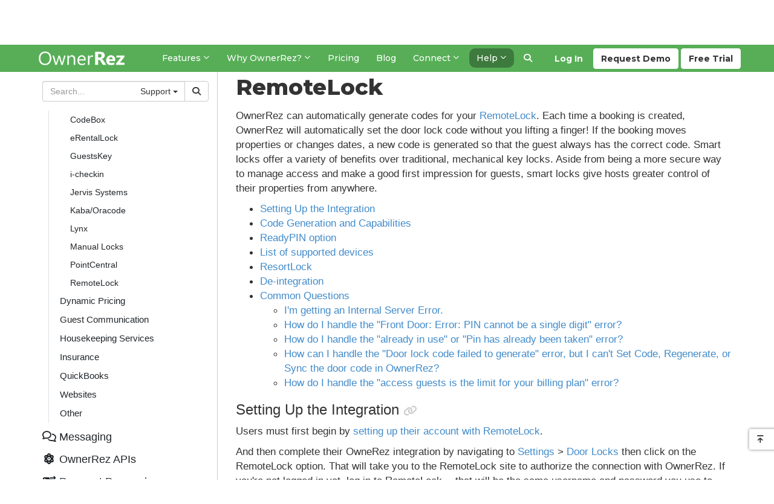

--- FILE ---
content_type: text/html; charset=utf-8
request_url: https://www.ownerrez.com/support/articles/integration-remotelock-door-locks
body_size: 441119
content:

<!DOCTYPE html>
<html lang="en">
<head>
    <meta charset="utf-8" />
    <meta http-equiv="X-UA-Compatible" content="IE=edge,chrome=1">
    <meta name="viewport" content="width=device-width, initial-scale=1.0">
    <title>RemoteLock - Door Locks - Integrations - Support - OwnerRez</title>
    <link rel="preconnect" href="https://fonts.googleapis.com">
    <link rel="preconnect" href="https://fonts.gstatic.com" crossorigin>
    <link href="https://fonts.googleapis.com/css2?family=Montserrat:ital,wght@0,100..900;1,100..900&display=swap" rel="stylesheet">
    <link rel="stylesheet" href="https://cdn.orez.io/wc/css/bootstrap.min.css?v=7e00ffda5f1053139beb854c6051e7656fab4df2" />
    <link rel="stylesheet" href="https://cdn.orez.io/wc/css/bootstrap-multiselect.min.css?v=368dd669732e895ba1aacb6afe4083b497b95446" />
    <link rel="stylesheet" href="https://cdn.orez.io/wc/css/bootstrap-slider.min.css?v=9bd56128c8b94d94907d609427b4756476283259" />
    <link rel="stylesheet" href="https://cdn.orez.io/wc/css/odometer-theme-default.css?v=7dafe85694545a8449bd6d59d20124e983e318e2" />
    <link rel="stylesheet" href="https://cdn.orez.io/wc/css/fontawesome.min.css?v=4c45a80bd1497da1a1f1eed8ecefd9429fe09443" />
    <link rel="stylesheet" href="https://cdn.orez.io/wc/css/brands.min.css?v=d1d64d855491d3bf8d8d0dfc111e79fb993f2c42" />
    <link rel="stylesheet" href="https://cdn.orez.io/wc/css/solid.min.css?v=20c2d719f73c372794718c64f849f989fa233a2f" />
    <link rel="stylesheet" href="https://cdn.orez.io/wc/css/regular.min.css?v=286be13b64bf2dd0bfbdab0c2844d77d80d11c54" />
    <link rel="stylesheet" href="https://cdn.orez.io/wc/css/custom-icons.min.css?v=29f55dd12b8c2958c35dd0cf082c2a5278174dd7"/>
    <link rel="stylesheet" href="https://cdn.orez.io/wc/css/v5-font-face.min.css?v=c86a037606469d12ef85a7c83894e68964363d78" />
    <link rel="stylesheet" href="https://cdn.orez.io/wc/css/site.css?v=1c79ef6aa2cb5ce95e27643c8331c8a159224163" />
    <link rel="stylesheet" href="https://cdn.orez.io/wc/css/common.css?v=3ad8404dabdd90ba89a64058a6d5dff26b9c4f24" />
    <link href="https://cdn.orez.io/wc/images/favicon.ico?v=1fea4c1d29a5d71905a98f4b3e03656cfc3cdc00" rel="shortcut icon" type="image/x-icon" />
    <link href="https://cdn.orez.io/wc/images/favicon.ico?v=1fea4c1d29a5d71905a98f4b3e03656cfc3cdc00" rel="icon" type="image/vnd.microsoft.icon" />
        <link rel="canonical" href="https://www.ownerrez.com/support/articles/integration-remotelock-door-locks" />
            <meta name="description" content="RemoteLock 

OwnerRez can automatically generate codes for your  RemoteLock (https://remotelock.com/) . Each time a booking is created, OwnerRez will automatically set the door lock code without you lifting a finger! If the booking moves properties o" />
            <meta name="keywords" content="remote lock, door locks, resortlock, resort lock" />
    
        <link rel="stylesheet" href="/css/websitecss?updated=2025-05-12T14:37:50"/>

    
    

    

    <script async src="//www.googletagmanager.com/gtag/js?id=G-X6CJLC5WSP"></script>

<script>
window.dataLayer = window.dataLayer || [];
function gtag(){dataLayer.push(arguments);}
gtag('set', 'linker', { 'accept_incoming': true });
gtag('js', new Date());
gtag('config', 'G-X6CJLC5WSP', { 'cookie_flags': 'SameSite=None;Secure', 'send_page_view': true });
</script>

    <script src="https://www.google.com/recaptcha/enterprise.js?render=6LevdTseAAAAAJ3Sn4Xx5Ku_NM91ZyYWSVy_bil5" defer></script>
        <script>
            // reddit pixel
            !function (w, d) { if (!w.rdt) { var p = w.rdt = function () { p.sendEvent ? p.sendEvent.apply(p, arguments) : p.callQueue.push(arguments) }; p.callQueue = []; var t = d.createElement("script"); t.src = "https://www.redditstatic.com/ads/pixel.js", t.async = !0; var s = d.getElementsByTagName("script")[0]; s.parentNode.insertBefore(t, s) } }
                (window, document);

            rdt('init', 'a2_fvb3w5bkjiqq');
            rdt('track', 'PageVisit');

            // fb pixel
            !function(f,b,e,v,n,t,s)
            {if(f.fbq)return;n=f.fbq=function(){n.callMethod ?
                n.callMethod.apply(n, arguments) : n.queue.push(arguments)};
            if(!f._fbq)f._fbq=n;n.push=n;n.loaded=!0;n.version='2.0';
            n.queue=[];t=b.createElement(e);t.async=!0;
            t.src=v;s=b.getElementsByTagName(e)[0];
s.parentNode.insertBefore(t,s)}(window, document,'script',
            'https://connect.facebook.net/en_US/fbevents.js');
            fbq('init', '1005833144706388');
            fbq('track', 'PageView');
        </script>
</head>
<body class="has-support-sidebar">
    
    <script>
        function setLoggedIn(yes)
        {
            if (yes)
                location.href = "https://app.ownerrez.com//ssoconnect?returnPath=/support/articles/integration-remotelock-door-locks";
        }
    </script>
    <script src="https://app.ownerrez.com//isloggedin.js"></script>
<input name="__RequestVerificationToken" type="hidden" value="4bxlcjrpnVlBlZOlkRcwo5M1mo45hx3kXCe4hrf7FH0o35TRpZfxCLFIWK781XC22CMdQ3yMcFqQrOqvsLNOhCelvEY1" />
<div class="header-container navbar-fixed-top">
    <div class="container">
        <div class="navbar navbar-default">
            <div class="nav-sso">
                    <a href="https://app.ownerrez.com/join" class="btn btn-custom btn-success navbar-btn pull-right btn-join"><span class="hidden-xs hidden-sm hidden-md">Free</span> Trial</a>
                        <a href="/discovery-form" class="btn btn-custom btn-success navbar-btn pull-right btn-demo"><span class="hidden-xs hidden-sm hidden-md">Request</span> Demo</a>
                    <a href="https://app.ownerrez.com/" class="btn btn-link navbar-btn pull-right btn-login">Log In</a>
            </div>

            <div class="navbar-header">
                <a href="/" class="navbar-brand has-brand-image">
                    <img src="https://cdn.orez.io/wc/images/logo-new-green.png?v=786d93ef13004a2eaac7b245cd6ffb19457cb88c" alt="OwnerRez" class="logo-bright" />
                </a>
                <a class="btn btn-default navbar-toggle navbar-btn" data-toggle="collapse" data-target=".navbar-collapse" style="margin-right:6px;">
                    <i class="fas fa-align-justify"></i>
                </a>
            </div>
            <div class="navbar-collapse collapse">
                <ul class="nav navbar-nav">
            <li class="dropdown">
                    <a href="#" class="dropdown-toggle" data-toggle="dropdown">
                                <span>Features</span>

                        <i class="far fa-sm fa-angle-down"></i>
                    </a>
                <ul class="dropdown-menu">
                        <li>
                                <a href="/vacation-rental-channel-manager">
                                            <span>Channel Management</span>

                                </a>
                        </li>
                        <li>
                                <a href="/vacation-rental-messaging">
                                            <span>Messaging</span>

                                </a>
                        </li>
                        <li>
                                <a href="/websites">
                                            <span>Websites</span>

                                </a>
                        </li>
                        <li>
                                <a href="/accounting">
                                            <span>Accounting</span>

                                </a>
                        </li>
                        <li>
                                <a href="/payment-processing">
                                            <span>Payment Processing</span>

                                </a>
                        </li>
                        <li>
                                <a href="/property-management">
                                            <span>Property Management (PM)</span>

                                </a>
                        </li>
                        <li>
                                <a href="/integrations">
                                            <span>Integrations</span>

                                </a>
                        </li>
                        <li>
                                <a href="/crm">
                                            <span>CRM</span>

                                </a>
                        </li>
                        <li>
                                <a href="/reporting">
                                            <span>Reporting</span>

                                </a>
                        </li>
                        <li>
                                <a href="/renter-agreements">
                                            <span>Renter Agreements</span>

                                </a>
                        </li>
                        <li>
                                <a href="/automation">
                                            <span>Automation</span>

                                </a>
                        </li>
                        <li>
                                <a href="/rezzy">
                                            <span>Rezzy AI</span>

                                </a>
                        </li>
                        <li>
                                <a href="/features">
                                            <span>View all features</span>

                                </a>
                        </li>
                </ul>
            </li>
            <li class="dropdown">
                    <a href="#" class="dropdown-toggle" data-toggle="dropdown">
                                <span class="hidden-md">Why OwnerRez?</span><span class="visible-md-inline">Why OR?</span>

                        <i class="far fa-sm fa-angle-down"></i>
                    </a>
                <ul class="dropdown-menu">
                        <li>
                                <a href="/why">
                                            <span>Why OwnerRez?</span>

                                </a>
                        </li>
                        <li>
                                <a href="/reviews">
                                            <span>What Our Customers Say</span>

                                </a>
                        </li>
                        <li>
                                <a href="/awards-and-certifications">
                                            <span class="hidden-md">Awards &amp; Certifications</span><span class="visible-md-inline">Awards &amp; Certifications</span>

                                </a>
                        </li>
                        <li>
                                <a href="/ownerrez-vs-competitors">
                                            <span class="hidden-md">OwnerRez vs. Competitors</span><span class="visible-md-inline">OwnerRez vs. Competitors</span>

                                </a>
                        </li>
                        <li class="divider">
        <span>Who We Are</span>
                        </li>
                            <li><a href="/story">        <span>Our Story</span>
</a></li>
                            <li><a href="/team">        <span>Meet the Team</span>
</a></li>
                            <li><a href="/careers">        <span>Want to Work Here?</span>
</a></li>
                            <li><a href="/2023-company-retreat">        <span>2023 Company Retreat</span>
</a></li>
                            <li><a href="/2024-company-retreat">        <span>2024 Company Retreat</span>
</a></li>
                            <li><a href="/2025-company-retreat">        <span>2025 Company Retreat</span>
</a></li>
                        <li class="divider">
        <span>What We Believe</span>
                        </li>
                            <li><a href="/people-first">        <span>People First</span>
</a></li>
                            <li><a href="/values">        <span>Our Values</span>
</a></li>
                </ul>
            </li>
            <li><a href="/pricing">        <span>Pricing</span>
</a></li>
            <li><a href="/blog">        <span>Blog</span>
</a></li>
            <li class="dropdown">
                    <a href="#" class="dropdown-toggle" data-toggle="dropdown">
                                <span>Connect</span>

                        <i class="far fa-sm fa-angle-down"></i>
                    </a>
                <ul class="dropdown-menu">
                        <li>
                                <a href="/onboarding">
                                            <span>Getting Started</span>

                                </a>
                        </li>
                        <li>
                                <a href="/webinars">
                                            <span>Webinars</span>

                                </a>
                        </li>
                        <li>
                                <a href="/forums">
                                            <span>Forums</span>

                                </a>
                        </li>
                        <li>
                                <a href="/events">
                                            <span>Events</span>

                                </a>
                        </li>
                        <li>
                                <a href="/podcast">
                                            <span>Podcast</span>

                                </a>
                        </li>
                        <li>
                                <a href="/reppin-the-rez">
                                            <span class="hidden-md">Reppin&#39; The Rez</span><span class="visible-md-inline">Reppin&#39; The Rez</span>

                                </a>
                        </li>
                </ul>
            </li>
            <li class="dropdown active">
                    <a href="#" class="dropdown-toggle" data-toggle="dropdown">
                                <span>Help</span>

                        <i class="far fa-sm fa-angle-down"></i>
                    </a>
                <ul class="dropdown-menu">
                        <li class="active">
                                <a href="/support">
                                            <span>Support Center</span>

                                </a>
                        </li>
                        <li>
                                <a href="/videos">
                                            <span>Videos</span>

                                </a>
                        </li>
                        <li>
                                <a href="/support/latestupdates">
                                            <span>Latest Updates</span>

                                </a>
                        </li>
                        <li>
                                <a href="/support/chat">
                                            <span>Ask Rezzy</span>

                                </a>
                        </li>
                        <li>
                                <a href="/contact/us">
                                            <span>Contact Us</span>

                                </a>
                        </li>
                        <li class="divider">
        <span>ProServices</span>
                        </li>
                            <li><a href="/proconnect">        <span>ProConnect</span>
</a></li>
                            <li><a href="/protransfer">        <span>ProTransfer</span>
</a></li>
                            <li><a href="/webassist">        <span>WebAssist</span>
</a></li>
                        <li class="divider">
        <span>Resources</span>
                        </li>
                            <li><a href="/guides">        <span>Vacation Rental Guides</span>
</a></li>
                            <li><a href="/certified-advisors">        <span>Certified Advisors</span>
</a></li>
                </ul>
            </li>
                    <li class="hidden-sm hidden-xs hide-if-support-sidebar"><a href="/search" id="search-menu"><i class="fas fa-search"></i></a></li>
                </ul>
            </div>
        </div>
        <div id="search-header" class="navbar navbar-default collapse">
            <form action="/search" class="support-header-search" method="get">
                <div class="support-header">
                        <div style="margin-right:10px" class="hidden-lg">
                            <a class="btn btn-default btn-support-contents"><i class="fas fa-list"></i> Contents</a>
                        </div>
                    
<div class="input-group">
    <input name="q" type="text" class="form-control search-input" placeholder="Search..." />
    <div class="input-group-btn">
        <div class="btn-group">
            <button type="button" class="multiselect dropdown-toggle btn btn-default" data-toggle="dropdown" title="All" aria-expanded="true">
                <span class="multiselect-selected-text">All</span> <b class="caret"></b>
            </button>
            <ul class="multiselect-container dropdown-menu pull-right">
                <li >
                    <a tabindex="0">
                        <label class="radio"><input name="type" type="radio" class="search-option search-type-radio All" value="All"  />All</label>
                    </a>
                </li>
                <li active>
                    <a tabindex="0">
                        <label class="radio"><input name="type" type="radio" class="search-option search-type-radio SupportArticle" value="SupportArticle" checked />Support<span class="hidden-sm-xs-support-search">&nbsp;Center</span></label>
                    </a>
                </li>
                <li >
                    <a tabindex="0">
                        <label class="radio"><input name="type" type="radio" class="search-option search-type-radio ForumTopic" value="ForumTopic"  />Forums</label>
                    </a>
                </li>
                <li >
                    <a tabindex="0">
                        <label class="radio"><input name="type" type="radio" class="search-option search-type-radio BlogPost" value="BlogPost"  />Blog</label>
                    </a>
                </li>
                <li >
                    <a tabindex="0">
                        <label class="radio"><input name="type" type="radio" class="search-option search-type-radio SitePage" value="SitePage"  />Pages</label>
                    </a>
                </li>
                <li >
                    <a tabindex="0">
                        <label class="radio"><input name="type" type="radio" class="search-option search-type-radio Guides" value="Guides"  />Guides</label>
                    </a>
                </li>
                <li >
                    <a tabindex="0">
                        <label class="radio"><input name="type" type="radio" class="search-option search-type-radio SiteReview" value="SiteReview"  />Reviews</label>
                    </a>
                </li>
                <li class="divider"></li>
                <li style="padding-left:20px;">
                    <label style="font-weight: normal;"><input class="search-option" style="margin-top: -4px; margin-right: 3px; vertical-align: middle;" value="true" type="checkbox" name="IncludesVideo" id="IncludesVideo"  /> Includes video</label>
                </li>
            </ul>
        </div>
    </div>
    <div class="input-group-btn">
        <button type="submit" class="btn btn-default"><i class="fas fa-search"></i></button>
    </div>
</div>



                </div>
            </form>
        </div>
    </div>
</div>




    
    

        <div class="container body-content">
            
<style>
    .support-category-item,
    .support-group-item{
        margin:0;
    }

    .support-category-item a,
    .support-group-item a{
        position: relative;
        display: block;
        margin: 0;
        padding: .25rem 1.5rem;
        cursor:pointer;
        color: #212529;
    }

    .support-category-item a:hover,
    .support-group-item a:hover{
        text-decoration: none;
    }
    .support-category-item a:focus,
    .support-group-item a:focus{
        outline: none;
    }

    .support-category-item a:hover
    {
        color: #495057;
    }

    .support-group-item ul > li > a:hover
    {
        text-decoration: none;
    }
    
    .support-group-item a:hover
    {
        text-decoration: none;
    }

    .support-category-group {
        display: none;
    }
    .support-category-group.active {
        display: block;
    }

    ul.support-group a
    {
        padding: .25rem 0 .25rem 3rem;
    }
    
    .root-category-article {
        margin-left: .5rem;
    }

.support-sidebar-content a{
    transition: all 0.15s ease-in;
}
.support-sidebar-content > ul > li > a{
    font-size: 18px;
    font-weight: 500;
    padding: 0.6rem 1.5rem 0.6rem 0;
}

span.staff-only:before{
    content: "OR";
    display: inline-block;
    width: 23px;
    margin-bottom: 2px;
    padding: 1px 0 0;
    text-align: center;
    color: #fff;
    font-size: 0.7em;
    font-weight: bold;
    line-height: 1.42857143em;
    font-family: "Helvetica Neue", Helvetica, Arial, sans-serif;
    background: #57AE57;
    border-radius: 4px;
    vertical-align: middle;
} 
span.staff-only + span{
    vertical-align: middle;
}
.support-sidebar-content > ul > li a.staff,
.support-sidebar-content .staff-only,
.support-sidebar-content .support-category-group .support-article-link a.staff-only{
    color: #57AE57;
}
.support-sidebar-content > ul > .support-category-group{
    margin-left: 10px;
    border-left: 1px solid #DEE2E6;
    margin-bottom: 5px;
}
.support-sidebar-content > ul > .support-category-group li{
    position: relative;
}
.support-sidebar-content > ul > .support-category-group a{
    padding: 0.5rem 1rem;
    border-radius: 6px;
}
.support-sidebar-content > ul > .support-category-group > li a,
.support-sidebar-content > ul > .support-category-group .subgroup-header > a{
    margin: 0 15px 0 8px;
}
.support-sidebar-content > ul > .support-category-group .support-group-item .support-group-item{
    margin: 0 15px 0 25px;
}
.support-sidebar-content > ul > .support-category-group .support-group-item .support-group-item .support-group-item{
    margin: 0 0 0 25px;
}
.support-sidebar-content > ul > .support-category-group ul.support-group-item ul.support-group-item .subgroup-header > a{
    margin: 0;
    font-size: 14px; 
}
.support-sidebar-content > ul > .support-category-group > .support-group-item > .subgroup-header > a{
    padding-right: 2rem;
}
.support-sidebar-content > ul > .support-category-group > li a.active,
.support-sidebar-content > ul > .support-category-group .subgroup-header > a.active,
.support-sidebar-content > ul > .support-category-group > .support-group-item > .subgroup-header:has(.active) > a{
    font-weight: bold;
}
.support-sidebar-content > ul > .support-category-group > .support-group-item >.subgroup-header > a:hover:before,
.support-sidebar-content > ul > .support-category-group > li a.active:before,
.support-sidebar-content > ul > .support-category-group > .support-group-item > .subgroup-header > a.active:before,
.support-sidebar-content > ul > .support-category-group > .support-group-item > .subgroup-header:has(.active) > a:before,
.support-sidebar-content > ul > .support-category-group > li a:hover:before,
.support-sidebar-content > ul > .support-category-group > .subgroup-header > a:hover:before{
    content: "";
    display: block;
    position: absolute;
    left: -11px;
    top: 12px;
    width: 5px;
    height: 5px;
    border-radius: 4px;
    background: #212529;
}
.support-sidebar-content > ul > .support-category-group > .support-group-item > .subgroup-header > a:hover:before,
.support-sidebar-content > ul > .support-category-group > li a:hover:before{
    background: #ADB5BD;
}
.support-sidebar-content > ul > .support-category-group > li a.active:hover:before,
.support-sidebar-content > ul > .support-category-group .subgroup-header > a.active:hover:before{
    background: #212529;
}
.support-sidebar-content .support-category-group .support-article-link{
    font-size: 14px;
    margin: 0 15px 0 25px;
}
.support-sidebar-content .support-category-group .support-article-link a:hover{
    background-color: #EEF5F5;
}
.support-sidebar-content .support-category-group .support-article-link a.active,
.support-sidebar-content .support-category-group .subgroup-header .subgroup-header .support-article-link a.active,
.support-sidebar-content > ul > .support-category-group > .support-group-item .support-group-item:has(.active){
    background-color: #EEF5F5;
    margin-top: 2px;
    margin-bottom: 2px;
    border-radius: 6px;
}
.support-sidebar-content .support-category-group .subgroup-header .subgroup-header .support-article-link a.active{
    background-color: #E0E9E9;
}

.support-sidebar-content .support-category-group .support-article-link a.active.staff-only{
    color: #57AE57 !important;
}
</style>

<div class="support-container support-pages">
    <div class="support-sidebar">
        <div class="support-sidebar-inner">
            <form class="support-sidebar-search visible-lg form-focused" action="/search" method="get">
                
<div class="input-group">
    <input name="q" type="text" class="form-control search-input" placeholder="Search..." />
    <div class="input-group-btn">
        <div class="btn-group">
            <button type="button" class="multiselect dropdown-toggle btn btn-default" data-toggle="dropdown" title="All" aria-expanded="true">
                <span class="multiselect-selected-text">All</span> <b class="caret"></b>
            </button>
            <ul class="multiselect-container dropdown-menu pull-right">
                <li >
                    <a tabindex="0">
                        <label class="radio"><input name="type" type="radio" class="search-option search-type-radio All" value="All"  />All</label>
                    </a>
                </li>
                <li active>
                    <a tabindex="0">
                        <label class="radio"><input name="type" type="radio" class="search-option search-type-radio SupportArticle" value="SupportArticle" checked />Support<span class="hidden-sm-xs-support-search">&nbsp;Center</span></label>
                    </a>
                </li>
                <li >
                    <a tabindex="0">
                        <label class="radio"><input name="type" type="radio" class="search-option search-type-radio ForumTopic" value="ForumTopic"  />Forums</label>
                    </a>
                </li>
                <li >
                    <a tabindex="0">
                        <label class="radio"><input name="type" type="radio" class="search-option search-type-radio BlogPost" value="BlogPost"  />Blog</label>
                    </a>
                </li>
                <li >
                    <a tabindex="0">
                        <label class="radio"><input name="type" type="radio" class="search-option search-type-radio SitePage" value="SitePage"  />Pages</label>
                    </a>
                </li>
                <li >
                    <a tabindex="0">
                        <label class="radio"><input name="type" type="radio" class="search-option search-type-radio Guides" value="Guides"  />Guides</label>
                    </a>
                </li>
                <li >
                    <a tabindex="0">
                        <label class="radio"><input name="type" type="radio" class="search-option search-type-radio SiteReview" value="SiteReview"  />Reviews</label>
                    </a>
                </li>
                <li class="divider"></li>
                <li style="padding-left:20px;">
                    <label style="font-weight: normal;"><input class="search-option" style="margin-top: -4px; margin-right: 3px; vertical-align: middle;" value="true" type="checkbox" name="IncludesVideo" id="IncludesVideo"  /> Includes video</label>
                </li>
            </ul>
        </div>
    </div>
    <div class="input-group-btn">
        <button type="submit" class="btn btn-default"><i class="fas fa-search"></i></button>
    </div>
</div>



            </form>
            <div class="support-sidebar-content custom-scrollbar">
                <ul class="list-unstyled">
                        <li class="support-category-item">
        <a class="getting started">
                <i class="fa-fw fas fa-flag-checkered"></i>
                        <span>Getting Started</span>
        </a>
    </li>
    <ul class="support-category-group list-unstyled">
            <li class="support-group-item"><a href="/support">Support Home</a></li>
            <li class="support-group-item"><a href="/support/videos">Videos</a></li>
        
        <ul class="support-group-item list-unstyled">
            <li class="subgroup-header">
                <a onclick="toggleGrouping('#group1')">
                    The Basics
                </a>
                <div id="group1" style="display: none;">

                        <ul class="nav support-group">
                                <li class="support-article-link">
        <a href="/support/articles/about-ownerrez">
                        About OwnerRez
        </a>
    </li>

                        </ul>
                        <ul class="nav support-group">
                                <li class="support-article-link">
        <a href="/support/articles/requirements">
                        Requirements
        </a>
    </li>

                        </ul>
                        <ul class="nav support-group">
                                <li class="support-article-link">
        <a href="/support/articles/costs-and-fees">
                        Costs &amp; Fees
        </a>
    </li>

                        </ul>
                        <ul class="nav support-group">
                                <li class="support-article-link">
        <a href="/support/articles/switching-from-a-different-vendor">
                        Switching From a Different Vendor
        </a>
    </li>

                        </ul>
                        <ul class="nav support-group">
                                <li class="support-article-link">
        <a href="/support/articles/announcements-and-history">
                        OwnerRez Announcements
        </a>
    </li>

                        </ul>
                        <ul class="nav support-group">
                                <li class="support-article-link">
        <a href="/support/articles/basics-design-updates">
                        Design Updates
        </a>
    </li>

                        </ul>
                        <ul class="nav support-group">
                                <li class="support-article-link">
        <a href="/support/articles/status-page">
                        OwnerRez Status Page
        </a>
    </li>

                        </ul>
                        <ul class="nav support-group">
                                <li class="support-article-link">
        <a href="/support/articles/read-only-environment">
                        OwnerRez Read-Only Environment
        </a>
    </li>

                        </ul>
                        <ul class="nav support-group">
                                <li class="support-article-link">
        <a href="/support/articles/basics-in-app-navigation">
                        In-app Navigation
        </a>
    </li>

                        </ul>
                                    </div>
            </li>

        </ul>
        <ul class="support-group-item list-unstyled">
            <li class="subgroup-header">
                <a onclick="toggleGrouping('#group2')">
                    Setting Up Your Account
                </a>
                <div id="group2" style="display: none;">

                        <ul class="nav support-group">
                                <li class="support-article-link">
        <a href="/support/articles/new-registration">
                        New Registration
        </a>
    </li>

                        </ul>
                        <ul class="nav support-group">
                                <li class="support-article-link">
        <a href="/support/articles/adding-a-property">
                        Adding a Property
        </a>
    </li>

                        </ul>
                        <ul class="nav support-group">
                                <li class="support-article-link">
        <a href="/support/articles/setting-your-rates-seasons">
                        Setup Interview for Rates and Seasons
        </a>
    </li>

                        </ul>
                        <ul class="nav support-group">
                                <li class="support-article-link">
        <a href="/support/articles/setup-checklist">
                        Setup Checklist
        </a>
    </li>

                        </ul>
                                    </div>
            </li>

        </ul>
        <ul class="support-group-item list-unstyled">
            <li class="subgroup-header">
                <a onclick="toggleGrouping('#group56')">
                    Supported Devices
                </a>
                <div id="group56" style="display: none;">

                        <ul class="nav support-group">
                                <li class="support-article-link">
        <a href="/support/articles/supported-devices-mobile-phone-tablet">
                        Mobile Phones and Tablets
        </a>
    </li>

                        </ul>
                        <ul class="nav support-group">
                                <li class="support-article-link">
        <a href="/support/articles/supported-devices-installing-the-ownerrez-app-on-android-video">
                            <i class="far fa-sm fa-video"></i>
            Installing on Android
        </a>
    </li>

                        </ul>
                        <ul class="nav support-group">
                                <li class="support-article-link">
        <a href="/support/articles/supported-devices-installing-the-ownerrez-app-on-ios-video">
                            <i class="far fa-sm fa-video"></i>
            Installing on iOS
        </a>
    </li>

                        </ul>
                                    </div>
            </li>

        </ul>
        <ul class="support-group-item list-unstyled">
            <li class="subgroup-header">
                <a onclick="toggleGrouping('#group57')">
                    ProServices
                </a>
                <div id="group57" style="display: none;">

                        <ul class="nav support-group">
                                <li class="support-article-link">
        <a href="/support/articles/proservices-overview">
                        Overview
        </a>
    </li>

                        </ul>
                        <ul class="nav support-group">
                                <li class="support-article-link">
        <a href="/support/articles/proconnect-setup-overview">
                        ProConnect
        </a>
    </li>

                        </ul>
                        <ul class="nav support-group">
                                <li class="support-article-link">
        <a href="/support/articles/protransfer-setup-overview">
                        ProTransfer
        </a>
    </li>

                        </ul>
                        <ul class="nav support-group">
                                <li class="support-article-link">
        <a href="/support/articles/webassist-setup-overview">
                        WebAssist
        </a>
    </li>

                        </ul>
                        <ul class="nav support-group">
                                <li class="support-article-link">
        <a href="/support/articles/proconnect-setup-common-issues-questions">
                        Common Issues &amp; Questions
        </a>
    </li>

                        </ul>
                                    </div>
            </li>

        </ul>
        <ul class="support-group-item list-unstyled">
            <li class="subgroup-header">
                <a onclick="toggleGrouping('#group143')">
                    Testing
                </a>
                <div id="group143" style="display: none;">

                            <ul class="support-group-item list-unstyled">
            <li class="subgroup-header">
                <a onclick="toggleGrouping('#group38')">
                    Why Test?
                </a>
                <div id="group38" style="display: none;">

                        <ul class="nav support-group">
                                <li class="support-article-link">
        <a href="/support/articles/why-test-overview">
                        Overview
        </a>
    </li>

                        </ul>
                                    </div>
            </li>

        </ul>
        <ul class="support-group-item list-unstyled">
            <li class="subgroup-header">
                <a onclick="toggleGrouping('#group52')">
                    Tools
                </a>
                <div id="group52" style="display: none;">

                        <ul class="nav support-group">
                                <li class="support-article-link">
        <a href="/support/articles/tools-listing-quality-analyzer-video">
                            <i class="far fa-sm fa-video"></i>
            Listing Quality Analyzer
        </a>
    </li>

                        </ul>
                                    </div>
            </li>

        </ul>
        <ul class="support-group-item list-unstyled">
            <li class="subgroup-header">
                <a onclick="toggleGrouping('#group44')">
                    Rate Testing
                </a>
                <div id="group44" style="display: none;">

                        <ul class="nav support-group">
                                <li class="support-article-link">
        <a href="/support/articles/rate-testing">
                        Overview
        </a>
    </li>

                        </ul>
                        <ul class="nav support-group">
                                <li class="support-article-link">
        <a href="/support/articles/direct-rate-tester">
                            <i class="far fa-sm fa-video"></i>
            Direct Rate Tester
        </a>
    </li>

                        </ul>
                                    </div>
            </li>

        </ul>
        <ul class="support-group-item list-unstyled">
            <li class="subgroup-header">
                <a onclick="toggleGrouping('#group39')">
                    Calendar Testing
                </a>
                <div id="group39" style="display: none;">

                        <ul class="nav support-group">
                                <li class="support-article-link">
        <a href="/support/articles/calendar-testing-overview">
                        Overview
        </a>
    </li>

                        </ul>
                        <ul class="nav support-group">
                                <li class="support-article-link">
        <a href="/support/articles/testing-calendar-imports-to-ownerrez">
                        Imports To OwnerRez
        </a>
    </li>

                        </ul>
                        <ul class="nav support-group">
                                <li class="support-article-link">
        <a href="/support/articles/testing-calendar-exports-from-ownerrez">
                        Exports from OwnerRez
        </a>
    </li>

                        </ul>
                        <ul class="nav support-group">
                                <li class="support-article-link">
        <a href="/support/articles/ical-testing-video">
                            <i class="far fa-sm fa-video"></i>
            iCal Testing Video
        </a>
    </li>

                        </ul>
                                    </div>
            </li>

        </ul>
                </div>
            </li>

        </ul>

    </ul>
    <li class="support-category-item">
        <a class="core concepts">
                <i class="fa-fw far fa-lightbulb"></i>
                        <span>Core Concepts</span>
        </a>
    </li>
    <ul class="support-category-group list-unstyled">
        
        <ul class="support-group-item list-unstyled">
            <li class="subgroup-header">
                <a onclick="toggleGrouping('#group46')">
                    Overview
                </a>
                <div id="group46" style="display: none;">

                        <ul class="nav support-group">
                                <li class="support-article-link">
        <a href="/support/articles/glossary-definitions">
                        Glossary/Definitions/Acronyms
        </a>
    </li>

                        </ul>
                        <ul class="nav support-group">
                                <li class="support-article-link">
        <a href="/support/articles/overview-a-birds-eye-view">
                            <i class="far fa-sm fa-video"></i>
            A Bird&#39;s Eye View
        </a>
    </li>

                        </ul>
                        <ul class="nav support-group">
                                <li class="support-article-link">
        <a href="/support/articles/overview-setting-up-direct-bookings-from-start-to-finish-video">
                            <i class="far fa-sm fa-video"></i>
            Setting Up Direct Bookings
        </a>
    </li>

                        </ul>
                        <ul class="nav support-group">
                                <li class="support-article-link">
        <a href="/support/articles/getting-to-your-booking-area">
                        Getting to your booking area
        </a>
    </li>

                        </ul>
                                    </div>
            </li>

        </ul>
        <ul class="support-group-item list-unstyled">
            <li class="subgroup-header">
                <a onclick="toggleGrouping('#group4')">
                    Bookings, Quotes, Inquiries
                </a>
                <div id="group4" style="display: none;">

                        <ul class="nav support-group">
                                <li class="support-article-link">
        <a href="/support/articles/inquiries-quotes-and-bookings-overview">
                        Overview
        </a>
    </li>

                        </ul>
                        <ul class="nav support-group">
                                <li class="support-article-link">
        <a href="/support/articles/send-public-booking-link">
                        Send a Public Booking Link
        </a>
    </li>

                        </ul>
                        <ul class="nav support-group">
                                <li class="support-article-link">
        <a href="/support/articles/why-you-should-create-quotes-instead-of-bookings">
                            <i class="far fa-sm fa-video"></i>
            Why you should create quotes instead of bookings
        </a>
    </li>

                        </ul>
                        <ul class="nav support-group">
                                <li class="support-article-link">
        <a href="/support/articles/quote-booking-reservation">
                        Quote and Booking Reservation Process
        </a>
    </li>

                        </ul>
                        <ul class="nav support-group">
                                <li class="support-article-link">
        <a href="/support/articles/quotes-overview-video">
                            <i class="far fa-sm fa-video"></i>
            Quotes Overview Video
        </a>
    </li>

                        </ul>
                        <ul class="nav support-group">
                                <li class="support-article-link">
        <a href="/support/articles/changing-the-charges-for-a-quote">
                        Changing Charges
        </a>
    </li>

                        </ul>
                        <ul class="nav support-group">
                                <li class="support-article-link">
        <a href="/support/articles/quotes-creating-sending-converting-to-booking">
                            <i class="far fa-sm fa-video"></i>
            Creating, Sending &amp; Converting Quotes
        </a>
    </li>

                        </ul>
                        <ul class="nav support-group">
                                <li class="support-article-link">
        <a href="/support/articles/main-bookings-display">
                        Main Bookings Display
        </a>
    </li>

                        </ul>
                        <ul class="nav support-group">
                                <li class="support-article-link">
        <a href="/support/articles/pending-bookings">
                        Pending Bookings
        </a>
    </li>

                        </ul>
                        <ul class="nav support-group">
                                <li class="support-article-link">
        <a href="/support/articles/quotes-status-changes-video">
                            <i class="far fa-sm fa-video"></i>
            Quote Status Changes
        </a>
    </li>

                        </ul>
                        <ul class="nav support-group">
                                <li class="support-article-link">
        <a href="/support/articles/extending-a-stay">
                        Extending a Stay
        </a>
    </li>

                        </ul>
                        <ul class="nav support-group">
                                <li class="support-article-link">
        <a href="/support/articles/cancelling-a-booking">
                        Cancel, Change or Refund a Booking
        </a>
    </li>

                        </ul>
                        <ul class="nav support-group">
                                <li class="support-article-link">
        <a href="/support/articles/booking-collect-payments-manually">
                        Collect Payments Manually
        </a>
    </li>

                        </ul>
                        <ul class="nav support-group">
                                <li class="support-article-link">
        <a href="/support/articles/move-booking">
                        Moving a Booking to a Different Property
        </a>
    </li>

                        </ul>
                        <ul class="nav support-group">
                                <li class="support-article-link">
        <a href="/support/articles/blocking-off-time">
                        Blocking-off time
        </a>
    </li>

                        </ul>
                        <ul class="nav support-group">
                                <li class="support-article-link">
        <a href="/support/articles/0-booking-1-quote">
                        Blocks vs $0 - $1 per Night Quotes and Bookings
        </a>
    </li>

                        </ul>
                        <ul class="nav support-group">
                                <li class="support-article-link">
        <a href="/support/articles/booking-delete-guest-credit-card">
                        Delete Guest Credit Card
        </a>
    </li>

                        </ul>
                        <ul class="nav support-group">
                                <li class="support-article-link">
        <a href="/support/articles/split-payments">
                        Split Payments
        </a>
    </li>

                        </ul>
                        <ul class="nav support-group">
                                <li class="support-article-link">
        <a href="/support/articles/mid-long-term-stays">
                        Mid to Long Term Stays
        </a>
    </li>

                        </ul>
                        <ul class="nav support-group">
                                <li class="support-article-link">
        <a href="/support/articles/multiple-payments">
                        Multiple Payments
        </a>
    </li>

                        </ul>
                        <ul class="nav support-group">
                                <li class="support-article-link">
        <a href="/support/articles/open-rescheduling">
                        Open Rescheduling
        </a>
    </li>

                        </ul>
                        <ul class="nav support-group">
                                <li class="support-article-link">
        <a href="/support/articles/instant-book-vs-request-to-book">
                        Instant Book vs. Request-to-Book
        </a>
    </li>

                        </ul>
                        <ul class="nav support-group">
                                <li class="support-article-link">
        <a href="/support/articles/bookings-understanding-a-booking-and-its-parts-video">
                            <i class="far fa-sm fa-video"></i>
            Understanding a Booking &amp; Its Parts
        </a>
    </li>

                        </ul>
                        <ul class="nav support-group">
                                <li class="support-article-link">
        <a href="/support/articles/housekeeping-scheduling">
                        Housekeeping Scheduling
        </a>
    </li>

                        </ul>
                                    </div>
            </li>

        </ul>
        <ul class="support-group-item list-unstyled">
            <li class="subgroup-header">
                <a onclick="toggleGrouping('#group19')">
                    Damage Protection
                </a>
                <div id="group19" style="display: none;">

                        <ul class="nav support-group">
                                <li class="support-article-link">
        <a href="/support/articles/damage-protection-overview">
                        Overview
        </a>
    </li>

                        </ul>
                        <ul class="nav support-group">
                                <li class="support-article-link">
        <a href="/support/articles/damage-protection-insurance-video">
                            <i class="far fa-sm fa-video"></i>
            Damage Protection Insurance Video
        </a>
    </li>

                        </ul>
                        <ul class="nav support-group">
                                <li class="support-article-link">
        <a href="/support/articles/damage-protection-submit-claim">
                        Submit a Claim
        </a>
    </li>

                        </ul>
                        <ul class="nav support-group">
                                <li class="support-article-link">
        <a href="/support/articles/damage-protection-batch-update-existing-bookings">
                            <i class="far fa-sm fa-video"></i>
            Batch Update Existing Bookings
        </a>
    </li>

                        </ul>
                        <ul class="nav support-group">
                                <li class="support-article-link">
        <a href="/support/articles/damage-protection-common-issues-questions">
                        Common Issues &amp; Questions
        </a>
    </li>

                        </ul>
                        <ul class="nav support-group">
                                <li class="support-article-link">
        <a href="/support/articles/enhanced-damage-protection-common-issues-questions">
                        Enhanced Damage Protection Specific Questions
        </a>
    </li>

                        </ul>
                                    </div>
            </li>

        </ul>
        <ul class="support-group-item list-unstyled">
            <li class="subgroup-header">
                <a onclick="toggleGrouping('#group18')">
                    Data Management
                </a>
                <div id="group18" style="display: none;">

                        <ul class="nav support-group">
                                <li class="support-article-link">
        <a href="/support/articles/export-guest-info-data">
                        Exporting Data from OwnerRez
        </a>
    </li>

                        </ul>
                        <ul class="nav support-group">
                                <li class="support-article-link">
        <a href="/support/articles/importing-outside-bookings">
                        Importing Outside Bookings
        </a>
    </li>

                        </ul>
                                    </div>
            </li>

        </ul>
        <ul class="support-group-item list-unstyled">
            <li class="subgroup-header">
                <a onclick="toggleGrouping('#group82')">
                    Deposits
                </a>
                <div id="group82" style="display: none;">

                        <ul class="nav support-group">
                                <li class="support-article-link">
        <a href="/support/articles/deposits-overview">
                        Overview
        </a>
    </li>

                        </ul>
                        <ul class="nav support-group">
                                <li class="support-article-link">
        <a href="/support/articles/deposits-depositsfeesadjustments">
                        Deposits, Fees and Adjustments
        </a>
    </li>

                        </ul>
                        <ul class="nav support-group">
                                <li class="support-article-link">
        <a href="/support/articles/deposits-findfilterstatus">
                        Deposit Status and Finding/Filtering Deposits
        </a>
    </li>

                        </ul>
                        <ul class="nav support-group">
                                <li class="support-article-link">
        <a href="/support/articles/deposits-historicdepositsbatchupdate">
                        Historic Deposits Pre-July 2022
        </a>
    </li>

                        </ul>
                        <ul class="nav support-group">
                                <li class="support-article-link">
        <a href="/support/articles/deposits-stripelynnbrook">
                        Stripe and Lynnbrook&#160;Group Automatic Imports
        </a>
    </li>

                        </ul>
                                    </div>
            </li>

        </ul>
        <ul class="support-group-item list-unstyled">
            <li class="subgroup-header">
                <a onclick="toggleGrouping('#group170')">
                    Discounts
                </a>
                <div id="group170" style="display: none;">

                        <ul class="nav support-group">
                                <li class="support-article-link">
        <a href="/support/articles/discounts-overview">
                            <i class="far fa-sm fa-video"></i>
            Overview
        </a>
    </li>

                        </ul>
                        <ul class="nav support-group">
                                <li class="support-article-link">
        <a href="/support/articles/discounts-common-issues-questions">
                        Common Issues &amp; Questions
        </a>
    </li>

                        </ul>
                        <ul class="nav support-group">
                                <li class="support-article-link">
        <a href="/support/articles/discounts-gap-nights">
                        Gap Night Discounts
        </a>
    </li>

                        </ul>
                        <ul class="nav support-group">
                                <li class="support-article-link">
        <a href="/support/articles/copy-existing-discounts">
                        Copy Existing Discounts
        </a>
    </li>

                        </ul>
                            <ul class="support-group-item list-unstyled">
            <li class="subgroup-header">
                <a onclick="toggleGrouping('#group174')">
                    Standard Discounts
                </a>
                <div id="group174" style="display: none;">

                        <ul class="nav support-group">
                                <li class="support-article-link">
        <a href="/support/articles/standard-discounts-overview">
                        Overview
        </a>
    </li>

                        </ul>
                        <ul class="nav support-group">
                                <li class="support-article-link">
        <a href="/support/articles/weekly-monthly-discounts">
                        Length of Stay
        </a>
    </li>

                        </ul>
                        <ul class="nav support-group">
                                <li class="support-article-link">
        <a href="/support/articles/early-bird-discounts">
                        Early Bird
        </a>
    </li>

                        </ul>
                        <ul class="nav support-group">
                                <li class="support-article-link">
        <a href="/support/articles/last-minute-discounts">
                        Last Minute
        </a>
    </li>

                        </ul>
                        <ul class="nav support-group">
                                <li class="support-article-link">
        <a href="/support/articles/rate-adjustment-discounts">
                        Rate Adjustment
        </a>
    </li>

                        </ul>
                                    </div>
            </li>

        </ul>
        <ul class="support-group-item list-unstyled">
            <li class="subgroup-header">
                <a onclick="toggleGrouping('#group175')">
                    Supplemental Discounts
                </a>
                <div id="group175" style="display: none;">

                        <ul class="nav support-group">
                                <li class="support-article-link">
        <a href="/support/articles/supplemental-discounts-overview">
                        Overview
        </a>
    </li>

                        </ul>
                        <ul class="nav support-group">
                                <li class="support-article-link">
        <a href="/support/articles/supplemental-discount-code">
                        Discount Code
        </a>
    </li>

                        </ul>
                        <ul class="nav support-group">
                                <li class="support-article-link">
        <a href="/support/articles/manual-discounts">
                        Manual Discount
        </a>
    </li>

                        </ul>
                        <ul class="nav support-group">
                                <li class="support-article-link">
        <a href="/support/articles/optional-discount">
                        Optional Discount
        </a>
    </li>

                        </ul>
                                    </div>
            </li>

        </ul>
        <ul class="support-group-item list-unstyled">
            <li class="subgroup-header">
                <a onclick="toggleGrouping('#group176')">
                    Advanced Discounts
                </a>
                <div id="group176" style="display: none;">

                        <ul class="nav support-group">
                                <li class="support-article-link">
        <a href="/support/articles/advanced-discounts-overview">
                        Overview
        </a>
    </li>

                        </ul>
                                    </div>
            </li>

        </ul>
                </div>
            </li>

        </ul>
        <ul class="support-group-item list-unstyled">
            <li class="subgroup-header">
                <a onclick="toggleGrouping('#group76')">
                    Fields
                </a>
                <div id="group76" style="display: none;">

                        <ul class="nav support-group">
                                <li class="support-article-link">
        <a href="/support/articles/field-codes">
                        Overview
        </a>
    </li>

                        </ul>
                        <ul class="nav support-group">
                                <li class="support-article-link">
        <a href="/support/articles/messaging-field-codes-walk-through">
                            <i class="far fa-sm fa-video"></i>
            Field Codes Walk-through
        </a>
    </li>

                        </ul>
                        <ul class="nav support-group">
                                <li class="support-article-link">
        <a href="/support/articles/custom-fields">
                        Custom Fields
        </a>
    </li>

                        </ul>
                        <ul class="nav support-group">
                                <li class="support-article-link">
        <a href="/support/articles/field-codes-faq">
                        Field Codes Common Issues and Questions
        </a>
    </li>

                        </ul>
                        <ul class="nav support-group">
                                <li class="support-article-link">
        <a href="/support/articles/capture-additional-fields-on-checkout-quote-acceptance">
                            <i class="far fa-sm fa-video"></i>
            Capture additional fields on booking and agreement signing
        </a>
    </li>

                        </ul>
                                    </div>
            </li>

        </ul>
        <ul class="support-group-item list-unstyled">
            <li class="subgroup-header">
                <a onclick="toggleGrouping('#group24')">
                    Guests
                </a>
                <div id="group24" style="display: none;">

                        <ul class="nav support-group">
                                <li class="support-article-link">
        <a href="/support/articles/guests-overview">
                        Overview
        </a>
    </li>

                        </ul>
                        <ul class="nav support-group">
                                <li class="support-article-link">
        <a href="/support/articles/guests-multi-language-guest-forms">
                        International Guests
        </a>
    </li>

                        </ul>
                        <ul class="nav support-group">
                                <li class="support-article-link">
        <a href="/support/articles/problem-guests">
                        Problem Guests
        </a>
    </li>

                        </ul>
                        <ul class="nav support-group">
                                <li class="support-article-link">
        <a href="/support/articles/guest-culture">
                        Guest Culture
        </a>
    </li>

                        </ul>
                        <ul class="nav support-group">
                                <li class="support-article-link">
        <a href="/support/articles/guest-monitoring">
                        Guest Monitoring
        </a>
    </li>

                        </ul>
                        <ul class="nav support-group">
                                <li class="support-article-link">
        <a href="/support/articles/analytics-tracking">
                        Tracking guest interactions through Google Analytics and Facebook Pixel
        </a>
    </li>

                        </ul>
                            <ul class="support-group-item list-unstyled">
            <li class="subgroup-header">
                <a onclick="toggleGrouping('#group187')">
                    Managing Guest Records
                </a>
                <div id="group187" style="display: none;">

                        <ul class="nav support-group">
                                <li class="support-article-link">
        <a href="/support/articles/creating-new-guest-records">
                        Create New
        </a>
    </li>

                        </ul>
                        <ul class="nav support-group">
                                <li class="support-article-link">
        <a href="/support/articles/guests-delete-guest-records">
                        Delete
        </a>
    </li>

                        </ul>
                        <ul class="nav support-group">
                                <li class="support-article-link">
        <a href="/support/articles/find-search-filter-guests">
                        Find, Search and Filter
        </a>
    </li>

                        </ul>
                        <ul class="nav support-group">
                                <li class="support-article-link">
        <a href="/support/articles/separating-merging-guest-records">
                        Separate or Merge
        </a>
    </li>

                        </ul>
                                    </div>
            </li>

        </ul>
        <ul class="support-group-item list-unstyled">
            <li class="subgroup-header">
                <a onclick="toggleGrouping('#group188')">
                    Guest Forms
                </a>
                <div id="group188" style="display: none;">

                        <ul class="nav support-group">
                                <li class="support-article-link">
        <a href="/support/articles/form-messages-overview">
                        Overview
        </a>
    </li>

                        </ul>
                        <ul class="nav support-group">
                                <li class="support-article-link">
        <a href="/support/articles/form-messages-booking-review">
                        Reviews
        </a>
    </li>

                        </ul>
                        <ul class="nav support-group">
                                <li class="support-article-link">
        <a href="/support/articles/form-messages-booking-travel-insurance">
                        Travel Insurance
        </a>
    </li>

                        </ul>
                        <ul class="nav support-group">
                                <li class="support-article-link">
        <a href="/support/articles/form-messages-errors">
                        Error Messages
        </a>
    </li>

                        </ul>
                        <ul class="nav support-group">
                                <li class="support-article-link">
        <a href="/support/articles/form-messages-confirm-pay">
                        Confirm &amp; Pay
        </a>
    </li>

                        </ul>
                        <ul class="nav support-group">
                                <li class="support-article-link">
        <a href="/support/articles/form-messages-payment">
                        Payment
        </a>
    </li>

                        </ul>
                        <ul class="nav support-group">
                                <li class="support-article-link">
        <a href="/support/articles/form-messages-authorize-security-deposit">
                        Security Deposit
        </a>
    </li>

                        </ul>
                                    </div>
            </li>

        </ul>
                </div>
            </li>

        </ul>
        <ul class="support-group-item list-unstyled">
            <li class="subgroup-header">
                <a onclick="toggleGrouping('#group6')">
                    My Account
                </a>
                <div id="group6" style="display: none;">

                        <ul class="nav support-group">
                                <li class="support-article-link">
        <a href="/support/articles/my-account-overview">
                        Overview
        </a>
    </li>

                        </ul>
                        <ul class="nav support-group">
                                <li class="support-article-link">
        <a href="/support/articles/my-account-profile">
                        Profile
        </a>
    </li>

                        </ul>
                        <ul class="nav support-group">
                                <li class="support-article-link">
        <a href="/support/articles/my-account-billing">
                        Billing
        </a>
    </li>

                        </ul>
                        <ul class="nav support-group">
                                <li class="support-article-link">
        <a href="/support/articles/affiliate-program">
                        Affiliate Program
        </a>
    </li>

                        </ul>
                        <ul class="nav support-group">
                                <li class="support-article-link">
        <a href="/support/articles/certified-advisor-program">
                        Certified Advisor Program
        </a>
    </li>

                        </ul>
                        <ul class="nav support-group">
                                <li class="support-article-link">
        <a href="/support/articles/changing-my-password">
                        Change Password
        </a>
    </li>

                        </ul>
                        <ul class="nav support-group">
                                <li class="support-article-link">
        <a href="/support/articles/freezing-your-account">
                        Freezing Your Account
        </a>
    </li>

                        </ul>
                        <ul class="nav support-group">
                                <li class="support-article-link">
        <a href="/support/articles/closing-your-account">
                        Closing Your Account
        </a>
    </li>

                        </ul>
                        <ul class="nav support-group">
                                <li class="support-article-link">
        <a href="/support/articles/my-account-forums">
                        Forums
        </a>
    </li>

                        </ul>
                        <ul class="nav support-group">
                                <li class="support-article-link">
        <a href="/support/articles/forgot-your-email-address">
                        Forgot your email address?
        </a>
    </li>

                        </ul>
                        <ul class="nav support-group">
                                <li class="support-article-link">
        <a href="/support/articles/forgot-your-password">
                        Forgot your password?
        </a>
    </li>

                        </ul>
                        <ul class="nav support-group">
                                <li class="support-article-link">
        <a href="/support/articles/my-account-ask-for-help">
                        Ask for Help
        </a>
    </li>

                        </ul>
                        <ul class="nav support-group">
                                <li class="support-article-link">
        <a href="/support/articles/my-account-preferences">
                        Preferences
        </a>
    </li>

                        </ul>
                        <ul class="nav support-group">
                                <li class="support-article-link">
        <a href="/support/articles/safeguards">
                        Safeguards
        </a>
    </li>

                        </ul>
                            <ul class="support-group-item list-unstyled">
            <li class="subgroup-header">
                <a onclick="toggleGrouping('#group145')">
                    Notifications
                </a>
                <div id="group145" style="display: none;">

                        <ul class="nav support-group">
                                <li class="support-article-link">
        <a href="/support/articles/my-account-alerts-overview">
                        Overview
        </a>
    </li>

                        </ul>
                        <ul class="nav support-group">
                                <li class="support-article-link">
        <a href="/support/articles/alerts">
                        Setup &amp; Configuration
        </a>
    </li>

                        </ul>
                        <ul class="nav support-group">
                                <li class="support-article-link">
        <a href="/support/articles/my-account-alerts-email-notifications">
                        Email Notifications
        </a>
    </li>

                        </ul>
                        <ul class="nav support-group">
                                <li class="support-article-link">
        <a href="/support/articles/my-account-alerts-push-notifications">
                        Push Notifications
        </a>
    </li>

                        </ul>
                                    </div>
            </li>

        </ul>
                </div>
            </li>

        </ul>
        <ul class="support-group-item list-unstyled">
            <li class="subgroup-header">
                <a onclick="toggleGrouping('#group49')">
                    Privacy &amp; Security
                </a>
                <div id="group49" style="display: none;">

                        <ul class="nav support-group">
                                <li class="support-article-link">
        <a href="/support/articles/privacy-security-overview">
                        Overview
        </a>
    </li>

                        </ul>
                        <ul class="nav support-group">
                                <li class="support-article-link">
        <a href="/support/articles/privacy-security-faqs">
                        Common Issues &amp; Questions
        </a>
    </li>

                        </ul>
                        <ul class="nav support-group">
                                <li class="support-article-link">
        <a href="/support/articles/privacy-security-privacy-policy">
                        Privacy Policy
        </a>
    </li>

                        </ul>
                        <ul class="nav support-group">
                                <li class="support-article-link">
        <a href="/support/articles/privacy-security-data-retention">
                        Data Retention
        </a>
    </li>

                        </ul>
                        <ul class="nav support-group">
                                <li class="support-article-link">
        <a href="/support/articles/privacy-security-ssl-certificates">
                        SSL Certificates
        </a>
    </li>

                        </ul>
                        <ul class="nav support-group">
                                <li class="support-article-link">
        <a href="/support/articles/privacy-security-terms-of-service">
                        Terms of Service
        </a>
    </li>

                        </ul>
                        <ul class="nav support-group">
                                <li class="support-article-link">
        <a href="/support/articles/privacy-security-messaging-policy">
                        Messaging Policy
        </a>
    </li>

                        </ul>
                        <ul class="nav support-group">
                                <li class="support-article-link">
        <a href="/support/articles/privacy-security-pci-compliance">
                        PCI Compliance
        </a>
    </li>

                        </ul>
                        <ul class="nav support-group">
                                <li class="support-article-link">
        <a href="/support/articles/refund-policy">
                        Refund Policy
        </a>
    </li>

                        </ul>
                        <ul class="nav support-group">
                                <li class="support-article-link">
        <a href="/support/articles/privacy-security-two-factor">
                        Two-Factor Authentication
        </a>
    </li>

                        </ul>
                                    </div>
            </li>

        </ul>
        <ul class="support-group-item list-unstyled">
            <li class="subgroup-header">
                <a onclick="toggleGrouping('#group5')">
                    Properties
                </a>
                <div id="group5" style="display: none;">

                        <ul class="nav support-group">
                                <li class="support-article-link">
        <a href="/support/articles/properties-overview">
                        Overview
        </a>
    </li>

                        </ul>
                        <ul class="nav support-group">
                                <li class="support-article-link">
        <a href="/support/articles/combined-properties-blockoff-lockoff">
                        Combined Blockoff or Lockoff Properties
        </a>
    </li>

                        </ul>
                            <ul class="support-group-item list-unstyled">
            <li class="subgroup-header">
                <a onclick="toggleGrouping('#group192')">
                    Add, Disable, Re-enable, Snooze
                </a>
                <div id="group192" style="display: none;">

                        <ul class="nav support-group">
                                <li class="support-article-link">
        <a href="/support/articles/add-new-property">
                        Add New Properties
        </a>
    </li>

                        </ul>
                        <ul class="nav support-group">
                                <li class="support-article-link">
        <a href="/support/articles/listing-content-starting-from-scratch">
                            <i class="far fa-sm fa-video"></i>
            Listing Content - Starting from Scratch
        </a>
    </li>

                        </ul>
                        <ul class="nav support-group">
                                <li class="support-article-link">
        <a href="/support/articles/properties-disable-reenable-property">
                        Disable or Re-enable a Property
        </a>
    </li>

                        </ul>
                        <ul class="nav support-group">
                                <li class="support-article-link">
        <a href="/support/articles/properties-snooze">
                        Property Snooze
        </a>
    </li>

                        </ul>
                                    </div>
            </li>

        </ul>
        <ul class="support-group-item list-unstyled">
            <li class="subgroup-header">
                <a onclick="toggleGrouping('#group191')">
                    Rules
                </a>
                <div id="group191" style="display: none;">

                        <ul class="nav support-group">
                                <li class="support-article-link">
        <a href="/support/articles/property-availability-rules">
                        Availability Rules
        </a>
    </li>

                        </ul>
                        <ul class="nav support-group">
                                <li class="support-article-link">
        <a href="/support/articles/rules-booking">
                        Booking Rules
        </a>
    </li>

                        </ul>
                        <ul class="nav support-group">
                                <li class="support-article-link">
        <a href="/support/articles/properties-apply-rules">
                        Apply Rules to Other Properties
        </a>
    </li>

                        </ul>
                                    </div>
            </li>

        </ul>
        <ul class="support-group-item list-unstyled">
            <li class="subgroup-header">
                <a onclick="toggleGrouping('#group190')">
                    Listing Content
                </a>
                <div id="group190" style="display: none;">

                        <ul class="nav support-group">
                                <li class="support-article-link">
        <a href="/support/articles/amenities">
                        Amenities
        </a>
    </li>

                        </ul>
                        <ul class="nav support-group">
                                <li class="support-article-link">
        <a href="/support/articles/property-descriptions">
                        Descriptions
        </a>
    </li>

                        </ul>
                        <ul class="nav support-group">
                                <li class="support-article-link">
        <a href="/support/articles/property-location">
                        Location
        </a>
    </li>

                        </ul>
                        <ul class="nav support-group">
                                <li class="support-article-link">
        <a href="/support/articles/property-photos">
                        Photos
        </a>
    </li>

                        </ul>
                        <ul class="nav support-group">
                                <li class="support-article-link">
        <a href="/support/articles/properties-photos-adding-rearranging-deleting">
                            <i class="far fa-sm fa-video"></i>
            Adding Photos
        </a>
    </li>

                        </ul>
                        <ul class="nav support-group">
                                <li class="support-article-link">
        <a href="/support/articles/property-photos-rooms">
                        Create Rooms &amp; Connect Photos to Rooms
        </a>
    </li>

                        </ul>
                                    </div>
            </li>

        </ul>
                </div>
            </li>

        </ul>
        <ul class="support-group-item list-unstyled">
            <li class="subgroup-header">
                <a onclick="toggleGrouping('#group27')">
                    Rates
                </a>
                <div id="group27" style="display: none;">

                        <ul class="nav support-group">
                                <li class="support-article-link">
        <a href="/support/articles/rates-overview">
                        Overview
        </a>
    </li>

                        </ul>
                        <ul class="nav support-group">
                                <li class="support-article-link">
        <a href="/support/articles/rates-batch-copy-rates">
                        Batch Copy Rates
        </a>
    </li>

                        </ul>
                        <ul class="nav support-group">
                                <li class="support-article-link">
        <a href="/support/articles/pricing-preferences">
                        Pricing Preferences
        </a>
    </li>

                        </ul>
                        <ul class="nav support-group">
                                <li class="support-article-link">
        <a href="/support/articles/seasons-holidays-rates">
                            <i class="far fa-sm fa-video"></i>
            Seasons/Holidays and Rates
        </a>
    </li>

                        </ul>
                            <ul class="support-group-item list-unstyled">
            <li class="subgroup-header">
                <a onclick="toggleGrouping('#group184')">
                    Nightly Rates
                </a>
                <div id="group184" style="display: none;">

                        <ul class="nav support-group">
                                <li class="support-article-link">
        <a href="/support/articles/rates-calendar">
                        Configure Rates
        </a>
    </li>

                        </ul>
                        <ul class="nav support-group">
                                <li class="support-article-link">
        <a href="/support/articles/rates-calendar-rules">
                        Configure Rules
        </a>
    </li>

                        </ul>
                        <ul class="nav support-group">
                                <li class="support-article-link">
        <a href="/support/articles/navigate-rates-calendar">
                        Navigate the Rates Calendar
        </a>
    </li>

                        </ul>
                        <ul class="nav support-group">
                                <li class="support-article-link">
        <a href="/support/articles/spot-rates">
                        Import &amp; Export Rates
        </a>
    </li>

                        </ul>
                        <ul class="nav support-group">
                                <li class="support-article-link">
        <a href="/support/articles/clear-spot-rates">
                        Clear Nightly Rates
        </a>
    </li>

                        </ul>
                        <ul class="nav support-group">
                                <li class="support-article-link">
        <a href="/support/articles/spot-rate-rules">
                            <i class="far fa-sm fa-video"></i>
            Nightly Rate Rules
        </a>
    </li>

                        </ul>
                        <ul class="nav support-group">
                                <li class="support-article-link">
        <a href="/support/articles/rate-change-history">
                        Rate Change History
        </a>
    </li>

                        </ul>
                                    </div>
            </li>

        </ul>
        <ul class="support-group-item list-unstyled">
            <li class="subgroup-header">
                <a onclick="toggleGrouping('#group183')">
                    Seasonal Rates
                </a>
                <div id="group183" style="display: none;">

                        <ul class="nav support-group">
                                <li class="support-article-link">
        <a href="/support/articles/seasonal-defaults">
                        Setup &amp; Configure
        </a>
    </li>

                        </ul>
                        <ul class="nav support-group">
                                <li class="support-article-link">
        <a href="/support/articles/seasonal-rules">
                            <i class="far fa-sm fa-video"></i>
            Seasonal Rules
        </a>
    </li>

                        </ul>
                        <ul class="nav support-group">
                                <li class="support-article-link">
        <a href="/support/articles/copying-seasons">
                        Copying Seasons
        </a>
    </li>

                        </ul>
                                    </div>
            </li>

        </ul>
                </div>
            </li>

        </ul>
        <ul class="support-group-item list-unstyled">
            <li class="subgroup-header">
                <a onclick="toggleGrouping('#group53')">
                    Renter Agreements
                </a>
                <div id="group53" style="display: none;">

                        <ul class="nav support-group">
                                <li class="support-article-link">
        <a href="/support/articles/legal-agreements-overview">
                        Overview
        </a>
    </li>

                        </ul>
                        <ul class="nav support-group">
                                <li class="support-article-link">
        <a href="/support/articles/renter-legal-agreements">
                        Setup &amp; Configure
        </a>
    </li>

                        </ul>
                                    </div>
            </li>

        </ul>
        <ul class="support-group-item list-unstyled">
            <li class="subgroup-header">
                <a onclick="toggleGrouping('#group21')">
                    Reviews
                </a>
                <div id="group21" style="display: none;">

                        <ul class="nav support-group">
                                <li class="support-article-link">
        <a href="/support/articles/reviews-overview">
                        Overview
        </a>
    </li>

                        </ul>
                        <ul class="nav support-group">
                                <li class="support-article-link">
        <a href="/support/articles/storing-reviews-by-entering-them-manually">
                        Storing reviews by entering them manually
        </a>
    </li>

                        </ul>
                        <ul class="nav support-group">
                                <li class="support-article-link">
        <a href="/support/articles/storing-reviews-by-importing-bulk-Excel-spreadsheet">
                        Storing Reviews
        </a>
    </li>

                        </ul>
                        <ul class="nav support-group">
                                <li class="support-article-link">
        <a href="/support/articles/respond-to-reviews">
                        Responding to Guest Reviews
        </a>
    </li>

                        </ul>
                        <ul class="nav support-group">
                                <li class="support-article-link">
        <a href="/support/articles/reviews-from-direct-bookings">
                        Reviews from Direct Bookings
        </a>
    </li>

                        </ul>
                        <ul class="nav support-group">
                                <li class="support-article-link">
        <a href="/support/articles/searching-exporting-reviews">
                        Searching and exporting reviews
        </a>
    </li>

                        </ul>
                        <ul class="nav support-group">
                                <li class="support-article-link">
        <a href="/support/articles/showing-reviews-your-website">
                        Displaying Guest Reviews on Your Website
        </a>
    </li>

                        </ul>
                        <ul class="nav support-group">
                                <li class="support-article-link">
        <a href="/support/articles/reviews-pushing-non-vrbo-booking-reviews-to-vrbo">
                        Pushing Non-Vrbo Booking Reviews To Vrbo
        </a>
    </li>

                        </ul>
                            <ul class="support-group-item list-unstyled">
            <li class="subgroup-header">
                <a onclick="toggleGrouping('#group203')">
                    Host Reviews
                </a>
                <div id="group203" style="display: none;">

                        <ul class="nav support-group">
                                <li class="support-article-link">
        <a href="/support/articles/reviews-automatic-posting-5-star">
                        Automatic 5-Star Host Reviews
        </a>
    </li>

                        </ul>
                        <ul class="nav support-group">
                                <li class="support-article-link">
        <a href="/support/articles/reviews-delayed-posting-bad-airbnb">
                        Host Reviews for Airbnb Guests
        </a>
    </li>

                        </ul>
                                    </div>
            </li>

        </ul>
                </div>
            </li>

        </ul>
        <ul class="support-group-item list-unstyled">
            <li class="subgroup-header">
                <a onclick="toggleGrouping('#group48')">
                    Rules
                </a>
                <div id="group48" style="display: none;">

                        <ul class="nav support-group">
                                <li class="support-article-link">
        <a href="/support/articles/property-rules-overview">
                        Overview
        </a>
    </li>

                        </ul>
                        <ul class="nav support-group">
                                <li class="support-article-link">
        <a href="/support/articles/cancellation-policies-overview">
                        Cancellation Policies
        </a>
    </li>

                        </ul>
                        <ul class="nav support-group">
                                <li class="support-article-link">
        <a href="/support/articles/cancellation-policies-common-issues-questions">
                        Common Issues &amp; Questions
        </a>
    </li>

                        </ul>
                        <ul class="nav support-group">
                                <li class="support-article-link">
        <a href="/support/articles/rules-occupancy-restrictions">
                        Guest Rules and Restrictions
        </a>
    </li>

                        </ul>
                        <ul class="nav support-group">
                                <li class="support-article-link">
        <a href="/support/articles/holidays">
                        Holidays
        </a>
    </li>

                        </ul>
                        <ul class="nav support-group">
                                <li class="support-article-link">
        <a href="/support/articles/property-rules-weekend-nights">
                        Weekend Nights
        </a>
    </li>

                        </ul>
                        <ul class="nav support-group">
                                <li class="support-article-link">
        <a href="/support/articles/property-level-rules">
                            <i class="far fa-sm fa-video"></i>
            Property Level Rules
        </a>
    </li>

                        </ul>
                        <ul class="nav support-group">
                                <li class="support-article-link">
        <a href="/support/articles/banned-guests">
                        Banned Guests
        </a>
    </li>

                        </ul>
                        <ul class="nav support-group">
                                <li class="support-article-link">
        <a href="/support/articles/check-in-check-out">
                        Check-in &amp; Check-out
        </a>
    </li>

                        </ul>
                        <ul class="nav support-group">
                                <li class="support-article-link">
        <a href="/support/articles/gap-management">
                        Gap Management
        </a>
    </li>

                        </ul>
                        <ul class="nav support-group">
                                <li class="support-article-link">
        <a href="/support/articles/rules-lead-time-video">
                            <i class="far fa-sm fa-video"></i>
            Lead Time
        </a>
    </li>

                        </ul>
                        <ul class="nav support-group">
                                <li class="support-article-link">
        <a href="/support/articles/rules-minimum-nights-video">
                            <i class="far fa-sm fa-video"></i>
            Minimum Nights
        </a>
    </li>

                        </ul>
                        <ul class="nav support-group">
                                <li class="support-article-link">
        <a href="/support/articles/rules-change-restrictions-booking-window-forced-gaps-video">
                            <i class="far fa-sm fa-video"></i>
            Change Restrictions, Booking Window, Forced Gaps
        </a>
    </li>

                        </ul>
                                    </div>
            </li>

        </ul>
        <ul class="support-group-item list-unstyled">
            <li class="subgroup-header">
                <a onclick="toggleGrouping('#group37')">
                    Security Deposits
                </a>
                <div id="group37" style="display: none;">

                        <ul class="nav support-group">
                                <li class="support-article-link">
        <a href="/support/articles/security-deposits-overview">
                        Overview
        </a>
    </li>

                        </ul>
                        <ul class="nav support-group">
                                <li class="support-article-link">
        <a href="/support/articles/security-deposit-holds">
                        Security Deposit Holds
        </a>
    </li>

                        </ul>
                        <ul class="nav support-group">
                                <li class="support-article-link">
        <a href="/support/articles/security-deposit-holds-common-issues-questions">
                        Security Deposit Holds Common Issues &amp; Questions
        </a>
    </li>

                        </ul>
                        <ul class="nav support-group">
                                <li class="support-article-link">
        <a href="/support/articles/refundable-damage-deposits-rdd">
                        Refundable Damage Deposits (RDD)
        </a>
    </li>

                        </ul>
                                    </div>
            </li>

        </ul>
        <ul class="support-group-item list-unstyled">
            <li class="subgroup-header">
                <a onclick="toggleGrouping('#group169')">
                    Surcharges
                </a>
                <div id="group169" style="display: none;">

                        <ul class="nav support-group">
                                <li class="support-article-link">
        <a href="/support/articles/surcharges-overview">
                            <i class="far fa-sm fa-video"></i>
            Overview
        </a>
    </li>

                        </ul>
                        <ul class="nav support-group">
                                <li class="support-article-link">
        <a href="/support/articles/surcharges-common-issues-questions">
                        Common Issues &amp; Questions
        </a>
    </li>

                        </ul>
                        <ul class="nav support-group">
                                <li class="support-article-link">
        <a href="/support/articles/copy-existing-surcharges">
                        Copy Existing Surcharges
        </a>
    </li>

                        </ul>
                            <ul class="support-group-item list-unstyled">
            <li class="subgroup-header">
                <a onclick="toggleGrouping('#group177')">
                    Standard Surcharges
                </a>
                <div id="group177" style="display: none;">

                        <ul class="nav support-group">
                                <li class="support-article-link">
        <a href="/support/articles/standard-surcharges-overview">
                        Overview
        </a>
    </li>

                        </ul>
                        <ul class="nav support-group">
                                <li class="support-article-link">
        <a href="/support/articles/additional-guest-fee">
                        Additional Guest Fee
        </a>
    </li>

                        </ul>
                        <ul class="nav support-group">
                                <li class="support-article-link">
        <a href="/support/articles/pet-fee">
                        Pet Fee
        </a>
    </li>

                        </ul>
                        <ul class="nav support-group">
                                <li class="support-article-link">
        <a href="/support/articles/cleaning-fee">
                        Cleaning Fee
        </a>
    </li>

                        </ul>
                        <ul class="nav support-group">
                                <li class="support-article-link">
        <a href="/support/articles/linen-fee">
                        Linen Fee
        </a>
    </li>

                        </ul>
                        <ul class="nav support-group">
                                <li class="support-article-link">
        <a href="/support/articles/rate-adjustment-fee">
                        Rate Adjustment Fee
        </a>
    </li>

                        </ul>
                        <ul class="nav support-group">
                                <li class="support-article-link">
        <a href="/support/articles/other-fee">
                        Other Fee
        </a>
    </li>

                        </ul>
                                    </div>
            </li>

        </ul>
        <ul class="support-group-item list-unstyled">
            <li class="subgroup-header">
                <a onclick="toggleGrouping('#group178')">
                    Supplemental Surcharges
                </a>
                <div id="group178" style="display: none;">

                        <ul class="nav support-group">
                                <li class="support-article-link">
        <a href="/support/articles/supplemental-surcharges-overview">
                        Overview
        </a>
    </li>

                        </ul>
                        <ul class="nav support-group">
                                <li class="support-article-link">
        <a href="/support/articles/optional-surcharge">
                        Optional Surcharge
        </a>
    </li>

                        </ul>
                        <ul class="nav support-group">
                                <li class="support-article-link">
        <a href="/support/articles/manual-surcharge">
                        Manual Surcharge
        </a>
    </li>

                        </ul>
                        <ul class="nav support-group">
                                <li class="support-article-link">
        <a href="/support/articles/offline-surcharge">
                        Offline Surcharge
        </a>
    </li>

                        </ul>
                                    </div>
            </li>

        </ul>
        <ul class="support-group-item list-unstyled">
            <li class="subgroup-header">
                <a onclick="toggleGrouping('#group179')">
                    Advanced Surcharges
                </a>
                <div id="group179" style="display: none;">

                        <ul class="nav support-group">
                                <li class="support-article-link">
        <a href="/support/articles/advanced-surcharges-overview">
                        Overview
        </a>
    </li>

                        </ul>
                                    </div>
            </li>

        </ul>
                </div>
            </li>

        </ul>
        <ul class="support-group-item list-unstyled">
            <li class="subgroup-header">
                <a onclick="toggleGrouping('#group83')">
                    Tags
                </a>
                <div id="group83" style="display: none;">

                        <ul class="nav support-group">
                                <li class="support-article-link">
        <a href="/support/articles/tags-overview">
                        Overview
        </a>
    </li>

                        </ul>
                        <ul class="nav support-group">
                                <li class="support-article-link">
        <a href="/support/articles/tags-adding-editing">
                        Add and Edit
        </a>
    </li>

                        </ul>
                        <ul class="nav support-group">
                                <li class="support-article-link">
        <a href="/support/articles/tags-use-assign">
                        Use and Assign
        </a>
    </li>

                        </ul>
                        <ul class="nav support-group">
                                <li class="support-article-link">
        <a href="/support/articles/tags-search-filter">
                        Search and Filter
        </a>
    </li>

                        </ul>
                        <ul class="nav support-group">
                                <li class="support-article-link">
        <a href="/support/articles/tags-groups">
                        Tag Groups
        </a>
    </li>

                        </ul>
                        <ul class="nav support-group">
                                <li class="support-article-link">
        <a href="/support/articles/tags-automations">
                        Tag Automations
        </a>
    </li>

                        </ul>
                        <ul class="nav support-group">
                                <li class="support-article-link">
        <a href="/support/articles/tags-common-issues-questions">
                        Common Issues &amp; Questions
        </a>
    </li>

                        </ul>
                        <ul class="nav support-group">
                                <li class="support-article-link">
        <a href="/support/articles/language-tags">
                            <i class="far fa-sm fa-video"></i>
            Language Tags
        </a>
    </li>

                        </ul>
                                    </div>
            </li>

        </ul>
        <ul class="support-group-item list-unstyled">
            <li class="subgroup-header">
                <a onclick="toggleGrouping('#group204')">
                    Tasks
                </a>
                <div id="group204" style="display: none;">

                        <ul class="nav support-group">
                                <li class="support-article-link">
        <a href="/support/articles/tasks">
                        Tasks Setup &amp; Configure
        </a>
    </li>

                        </ul>
                                    </div>
            </li>

        </ul>
        <ul class="support-group-item list-unstyled">
            <li class="subgroup-header">
                <a onclick="toggleGrouping('#group40')">
                    Taxes
                </a>
                <div id="group40" style="display: none;">

                        <ul class="nav support-group">
                                <li class="support-article-link">
        <a href="/support/articles/taxes">
                        Overview
        </a>
    </li>

                        </ul>
                        <ul class="nav support-group">
                                <li class="support-article-link">
        <a href="/support/articles/additional-pricing-settings-taxes">
                            <i class="far fa-sm fa-video"></i>
            Taxes Video
        </a>
    </li>

                        </ul>
                        <ul class="nav support-group">
                                <li class="support-article-link">
        <a href="/support/articles/collecting-tax-information">
                        Collecting Tax Information
        </a>
    </li>

                        </ul>
                        <ul class="nav support-group">
                                <li class="support-article-link">
        <a href="/support/articles/configuring-taxes">
                        Configuring Taxes
        </a>
    </li>

                        </ul>
                                    </div>
            </li>

        </ul>
        <ul class="support-group-item list-unstyled">
            <li class="subgroup-header">
                <a onclick="toggleGrouping('#group84')">
                    Team Access
                </a>
                <div id="group84" style="display: none;">

                        <ul class="nav support-group">
                                <li class="support-article-link">
        <a href="/support/articles/team-access-overview">
                        Overview
        </a>
    </li>

                        </ul>
                        <ul class="nav support-group">
                                <li class="support-article-link">
        <a href="/support/articles/team-portal-access">
                        Portal User Access
        </a>
    </li>

                        </ul>
                        <ul class="nav support-group">
                                <li class="support-article-link">
        <a href="/support/articles/portal-access-video">
                            <i class="far fa-sm fa-video"></i>
            Portal Access Video
        </a>
    </li>

                        </ul>
                        <ul class="nav support-group">
                                <li class="support-article-link">
        <a href="/support/articles/branded-portal">
                            <i class="far fa-sm fa-video"></i>
            Branded Portal
        </a>
    </li>

                        </ul>
                        <ul class="nav support-group">
                                <li class="support-article-link">
        <a href="/support/articles/team-staff-access">
                        Staff Member Access
        </a>
    </li>

                        </ul>
                        <ul class="nav support-group">
                                <li class="support-article-link">
        <a href="/support/articles/my-account-team-alerts">
                        Team Notifications
        </a>
    </li>

                        </ul>
                        <ul class="nav support-group">
                                <li class="support-article-link">
        <a href="/support/articles/team-portal-branded-setup">
                        Branded Portal Setup
        </a>
    </li>

                        </ul>
                        <ul class="nav support-group">
                                <li class="support-article-link">
        <a href="/support/articles/team-access-portal-experience">
                        Portal Experience
        </a>
    </li>

                        </ul>
                                    </div>
            </li>

        </ul>
        <ul class="support-group-item list-unstyled">
            <li class="subgroup-header">
                <a onclick="toggleGrouping('#group17')">
                    Technical Stuff
                </a>
                <div id="group17" style="display: none;">

                        <ul class="nav support-group">
                                <li class="support-article-link">
        <a href="/support/articles/domain-names">
                        Domain Names
        </a>
    </li>

                        </ul>
                        <ul class="nav support-group">
                                <li class="support-article-link">
        <a href="/support/articles/public-ip-addresses">
                        Public IP Addresses
        </a>
    </li>

                        </ul>
                        <ul class="nav support-group">
                                <li class="support-article-link">
        <a href="/support/articles/technical-stuff-subdomain-landing-pages">
                        Subdomain Landing Pages
        </a>
    </li>

                        </ul>
                                    </div>
            </li>

        </ul>
        <ul class="support-group-item list-unstyled">
            <li class="subgroup-header">
                <a onclick="toggleGrouping('#group12')">
                    Theming
                </a>
                <div id="group12" style="display: none;">

                        <ul class="nav support-group">
                                <li class="support-article-link">
        <a href="/support/articles/theming">
                        Overview
        </a>
    </li>

                        </ul>
                        <ul class="nav support-group">
                                <li class="support-article-link">
        <a href="/support/articles/messaging-creating-and-using-themes-video">
                            <i class="far fa-sm fa-video"></i>
            Creating &amp; Using Themes
        </a>
    </li>

                        </ul>
                                    </div>
            </li>

        </ul>
        <ul class="support-group-item list-unstyled">
            <li class="subgroup-header">
                <a onclick="toggleGrouping('#group67')">
                    Travel Insurance
                </a>
                <div id="group67" style="display: none;">

                        <ul class="nav support-group">
                                <li class="support-article-link">
        <a href="/support/articles/configuring-travel-insurance-settings">
                        Overview
        </a>
    </li>

                        </ul>
                        <ul class="nav support-group">
                                <li class="support-article-link">
        <a href="/support/articles/travel-insurance-common-issues-questions">
                        Travel Insurance Issues &amp; Questions
        </a>
    </li>

                        </ul>
                        <ul class="nav support-group">
                                <li class="support-article-link">
        <a href="/support/articles/travel-insurance-video">
                            <i class="far fa-sm fa-video"></i>
            Travel Insurance Video
        </a>
    </li>

                        </ul>
                                    </div>
            </li>

        </ul>

    </ul>
    <li class="support-category-item">
        <a class="channel management">
                <i class="fa-fw fas fa-circle-nodes"></i>
                        <span>Channel Management</span>
        </a>
    </li>
    <ul class="support-category-group list-unstyled">
        
        <ul class="support-group-item list-unstyled">
            <li class="subgroup-header">
                <a onclick="toggleGrouping('#group32')">
                    Channel Management
                </a>
                <div id="group32" style="display: none;">

                        <ul class="nav support-group">
                                <li class="support-article-link">
        <a href="/support/articles/channel-management-overview">
                            <i class="far fa-sm fa-video"></i>
            Overview
        </a>
    </li>

                        </ul>
                        <ul class="nav support-group">
                                <li class="support-article-link">
        <a href="/support/articles/channel-management-api-integrations-change-property-mappings">
                        Change Property Mappings
        </a>
    </li>

                        </ul>
                        <ul class="nav support-group">
                                <li class="support-article-link">
        <a href="/support/articles/channel-management-identifier-mapping">
                        Identifier Mapping
        </a>
    </li>

                        </ul>
                        <ul class="nav support-group">
                                <li class="support-article-link">
        <a href="/support/articles/api-integrations-include-surcharges-rent-display">
                        Include Surcharges in the Rent Display
        </a>
    </li>

                        </ul>
                        <ul class="nav support-group">
                                <li class="support-article-link">
        <a href="/support/articles/local-laws-regulations">
                        Local Laws and Regulations
        </a>
    </li>

                        </ul>
                        <ul class="nav support-group">
                                <li class="support-article-link">
        <a href="/support/articles/channel-management-api-integrations-manual-mode">
                        Unlink Bookings from Channel Integrations
        </a>
    </li>

                        </ul>
                        <ul class="nav support-group">
                                <li class="support-article-link">
        <a href="/support/articles/channel-management-api-integrations-rate-adjustments">
                        Per-Channel Rate Adjustments
        </a>
    </li>

                        </ul>
                        <ul class="nav support-group">
                                <li class="support-article-link">
        <a href="/support/articles/channel-management-api-integrations-property-field-differences">
                        Property Field Differences
        </a>
    </li>

                        </ul>
                        <ul class="nav support-group">
                                <li class="support-article-link">
        <a href="/support/articles/channel-management-api-integrations-property-field-quirks">
                        Property Field Quirks
        </a>
    </li>

                        </ul>
                        <ul class="nav support-group">
                                <li class="support-article-link">
        <a href="/support/articles/channel-management-api-integrations-rate-fee-differences">
                        Rate &amp; Fee Differences
        </a>
    </li>

                        </ul>
                        <ul class="nav support-group">
                                <li class="support-article-link">
        <a href="/support/articles/channel-management-api-integrations-technical-functional-differences">
                        Technical &amp; Functional Differences
        </a>
    </li>

                        </ul>
                        <ul class="nav support-group">
                                <li class="support-article-link">
        <a href="/support/articles/channel-management-api-integrations-unlink-channel-calendar">
                        Unlink Channel Calendar
        </a>
    </li>

                        </ul>
                        <ul class="nav support-group">
                                <li class="support-article-link">
        <a href="/support/articles/third-party-channel-managers">
                        Third-Party Channel Managers
        </a>
    </li>

                        </ul>
                                    </div>
            </li>

        </ul>
        <ul class="support-group-item list-unstyled">
            <li class="subgroup-header">
                <a onclick="toggleGrouping('#group34')">
                    Calendar Import/Export
                </a>
                <div id="group34" style="display: none;">

                        <ul class="nav support-group">
                                <li class="support-article-link">
        <a href="/support/articles/channel-management-calendar-import-export">
                        Overview
        </a>
    </li>

                        </ul>
                        <ul class="nav support-group">
                                <li class="support-article-link">
        <a href="/support/articles/ical-import-export-video">
                            <i class="far fa-sm fa-video"></i>
            iCal Import/Export Video
        </a>
    </li>

                        </ul>
                        <ul class="nav support-group">
                                <li class="support-article-link">
        <a href="/support/articles/custom-ical-links">
                        Custom iCal Links
        </a>
    </li>

                        </ul>
                        <ul class="nav support-group">
                                <li class="support-article-link">
        <a href="/support/articles/channel-management-calendar-import-export-common-issues-questions">
                        Common Issues &amp; Questions
        </a>
    </li>

                        </ul>
                            <ul class="support-group-item list-unstyled">
            <li class="subgroup-header">
                <a onclick="toggleGrouping('#group196')">
                    Listing Channels
                </a>
                <div id="group196" style="display: none;">

                        <ul class="nav support-group">
                                <li class="support-article-link">
        <a href="/support/articles/channel-management-calendar-import-export-airbnb">
                        Airbnb guide
        </a>
    </li>

                        </ul>
                        <ul class="nav support-group">
                                <li class="support-article-link">
        <a href="/support/articles/channel-management-calendar-import-export-bdc">
                        Booking.com guide
        </a>
    </li>

                        </ul>
                        <ul class="nav support-group">
                                <li class="support-article-link">
        <a href="/support/articles/channel-management-calendar-import-export-vrbo">
                        Vrbo guide
        </a>
    </li>

                        </ul>
                        <ul class="nav support-group">
                                <li class="support-article-link">
        <a href="/support/articles/channel-management-calendar-import-export-ecbyo">
                        ECBYO guide
        </a>
    </li>

                        </ul>
                        <ul class="nav support-group">
                                <li class="support-article-link">
        <a href="/support/articles/channel-management-calendar-import-export-floridarentals">
                        FloridaRentals.com guide
        </a>
    </li>

                        </ul>
                        <ul class="nav support-group">
                                <li class="support-article-link">
        <a href="/support/articles/channel-management-calendar-import-export-homeescape">
                        HomeEscape guide
        </a>
    </li>

                        </ul>
                        <ul class="nav support-group">
                                <li class="support-article-link">
        <a href="/support/articles/channel-management-calendar-import-export-alavhr">
                        ALAVHR guide
        </a>
    </li>

                        </ul>
                        <ul class="nav support-group">
                                <li class="support-article-link">
        <a href="/support/articles/channel-management-calendar-import-export-houfy">
                        Houfy guide
        </a>
    </li>

                        </ul>
                                    </div>
            </li>

        </ul>
                </div>
            </li>

        </ul>
        <ul class="support-group-item list-unstyled">
            <li class="subgroup-header">
                <a onclick="toggleGrouping('#group25')">
                    Channel Bridge
                </a>
                <div id="group25" style="display: none;">

                        <ul class="nav support-group">
                                <li class="support-article-link">
        <a href="/support/articles/channel-bridge">
                        Overview
        </a>
    </li>

                        </ul>
                        <ul class="nav support-group">
                                <li class="support-article-link">
        <a href="/support/articles/channel-bridge-bringing-in-bookings-from-channels">
                            <i class="far fa-sm fa-video"></i>
            Bringing In Bookings From Channels
        </a>
    </li>

                        </ul>
                        <ul class="nav support-group">
                                <li class="support-article-link">
        <a href="/support/articles/when-you-have-to-use-channel-bridge-by-channel">
                        When it&#39;s needed, by channel
        </a>
    </li>

                        </ul>
                        <ul class="nav support-group">
                                <li class="support-article-link">
        <a href="/support/articles/channel-bridge-common-issues-questions">
                        Common Issues &amp; Questions
        </a>
    </li>

                        </ul>
                                    </div>
            </li>

        </ul>
        <ul class="support-group-item list-unstyled">
            <li class="subgroup-header">
                <a onclick="toggleGrouping('#group33')">
                    Channel Integrations
                </a>
                <div id="group33" style="display: none;">

                        <ul class="nav support-group">
                                <li class="support-article-link">
        <a href="/support/articles/channel-management-api-integrations">
                        Overview
        </a>
    </li>

                        </ul>
                            <ul class="support-group-item list-unstyled">
            <li class="subgroup-header">
                <a onclick="toggleGrouping('#group104')">
                    Airbnb
                </a>
                <div id="group104" style="display: none;">

                        <ul class="nav support-group">
                                <li class="support-article-link">
        <a href="/support/articles/channel-management-api-integrations-airbnb">
                        Airbnb Overview
        </a>
    </li>

                        </ul>
                        <ul class="nav support-group">
                                <li class="support-article-link">
        <a href="/support/articles/channel-management-api-integrations-airbnb-setup-connecting">
                        Airbnb Setup &amp; Connecting
        </a>
    </li>

                        </ul>
                        <ul class="nav support-group">
                                <li class="support-article-link">
        <a href="/support/articles/airbnb-connecting-api-video">
                            <i class="far fa-sm fa-video"></i>
            Airbnb Channel Integration Video
        </a>
    </li>

                        </ul>
                        <ul class="nav support-group">
                                <li class="support-article-link">
        <a href="/support/articles/channel-management-api-integrations-airbnb-create-new-account">
                        Create New Airbnb Account
        </a>
    </li>

                        </ul>
                        <ul class="nav support-group">
                                <li class="support-article-link">
        <a href="/support/articles/channel-management-api-integrations-airbnb-common-issues-questions">
                        Airbnb Common Issues &amp; Questions
        </a>
    </li>

                        </ul>
                        <ul class="nav support-group">
                                <li class="support-article-link">
        <a href="/support/articles/channel-management-api-integrations-airbnb-discounts">
                        Airbnb Discounts
        </a>
    </li>

                        </ul>
                        <ul class="nav support-group">
                                <li class="support-article-link">
        <a href="/support/articles/air-inquiries-and-stuff">
                        Airbnb inquiries, Special Offers, Request to Book, Pre-Approvals
        </a>
    </li>

                        </ul>
                        <ul class="nav support-group">
                                <li class="support-article-link">
        <a href="/support/articles/channel-management-api-integrations-airbnb-rules-settings">
                        Airbnb Surcharges
        </a>
    </li>

                        </ul>
                        <ul class="nav support-group">
                                <li class="support-article-link">
        <a href="/support/articles/channel-management-api-integrations-airbnb-review-tags">
                        Airbnb Review Tags
        </a>
    </li>

                        </ul>
                        <ul class="nav support-group">
                                <li class="support-article-link">
        <a href="/support/articles/channel-management-api-integrations-airbnb-taxes">
                        Airbnb Taxes
        </a>
    </li>

                        </ul>
                        <ul class="nav support-group">
                                <li class="support-article-link">
        <a href="/support/articles/channel-management-api-integrations-airbnb-transaction-sync">
                        Airbnb Transaction Sync
        </a>
    </li>

                        </ul>
                        <ul class="nav support-group">
                                <li class="support-article-link">
        <a href="/support/articles/channel-management-api-integrations-airbnb-bulk-recalculate-charges-tool">
                        Bulk Recalculate Charges Tool
        </a>
    </li>

                        </ul>
                        <ul class="nav support-group">
                                <li class="support-article-link">
        <a href="/support/articles/channel-management-api-integrations-airbnb-photos-amenities">
                        Airbnb Photos, Rooms &amp; Amenities
        </a>
    </li>

                        </ul>
                        <ul class="nav support-group">
                                <li class="support-article-link">
        <a href="/support/articles/channel-integrations-airbnb-cohosting">
                        Airbnb Cohosting
        </a>
    </li>

                        </ul>
                                    </div>
            </li>

        </ul>
        <ul class="support-group-item list-unstyled">
            <li class="subgroup-header">
                <a onclick="toggleGrouping('#group162')">
                    Avanti Florida Villas
                </a>
                <div id="group162" style="display: none;">

                        <ul class="nav support-group">
                                <li class="support-article-link">
        <a href="/support/articles/channel-management-api-integrations-avanti-florida-villas">
                        Avanti Florida Villas
        </a>
    </li>

                        </ul>
                                    </div>
            </li>

        </ul>
        <ul class="support-group-item list-unstyled">
            <li class="subgroup-header">
                <a onclick="toggleGrouping('#group114')">
                    Book Direct Forgotten Coast
                </a>
                <div id="group114" style="display: none;">

                        <ul class="nav support-group">
                                <li class="support-article-link">
        <a href="/support/articles/channel-management-api-integrations-book-direct-forgotten-coast">
                        Book Direct Forgotten Coast Setup &amp; Connecting
        </a>
    </li>

                        </ul>
                                    </div>
            </li>

        </ul>
        <ul class="support-group-item list-unstyled">
            <li class="subgroup-header">
                <a onclick="toggleGrouping('#group113')">
                    Booking.com
                </a>
                <div id="group113" style="display: none;">

                        <ul class="nav support-group">
                                <li class="support-article-link">
        <a href="/support/articles/channel-management-channel-integrations-booking-dot-com">
                        Booking.com Overview
        </a>
    </li>

                        </ul>
                        <ul class="nav support-group">
                                <li class="support-article-link">
        <a href="/support/articles/channel-management-api-integrations-booking-com-setup-connecting">
                        Booking.com Setup &amp; Connecting
        </a>
    </li>

                        </ul>
                        <ul class="nav support-group">
                                <li class="support-article-link">
        <a href="/support/articles/channel-management-api-integrations-booking-com-setup-connecting-private-beta">
                        Booking.com Listing Sync (Private Beta)
        </a>
    </li>

                        </ul>
                        <ul class="nav support-group">
                                <li class="support-article-link">
        <a href="/support/articles/channel-management-api-integrations-bookingcom-common-issues-questions">
                        Booking.com Common Issues &amp; Questions
        </a>
    </li>

                        </ul>
                        <ul class="nav support-group">
                                <li class="support-article-link">
        <a href="/support/articles/channel-management-api-integrations-booking-com-property-verification-payments">
                        Booking.com Property Verification and Payments
        </a>
    </li>

                        </ul>
                        <ul class="nav support-group">
                                <li class="support-article-link">
        <a href="/support/articles/bookingcom-api-rates-settings">
                        Booking.com Rates and Fees
        </a>
    </li>

                        </ul>
                        <ul class="nav support-group">
                                <li class="support-article-link">
        <a href="/support/articles/channel-management-api-integrations-booking-com-reviews">
                        Booking.com Reviews
        </a>
    </li>

                        </ul>
                                    </div>
            </li>

        </ul>
        <ul class="support-group-item list-unstyled">
            <li class="subgroup-header">
                <a onclick="toggleGrouping('#group180')">
                    Crewdogs
                </a>
                <div id="group180" style="display: none;">

                        <ul class="nav support-group">
                                <li class="support-article-link">
        <a href="/support/articles/crewdogs">
                        Setup &amp; Connecting Crewdogs
        </a>
    </li>

                        </ul>
                                    </div>
            </li>

        </ul>
        <ul class="support-group-item list-unstyled">
            <li class="subgroup-header">
                <a onclick="toggleGrouping('#group115')">
                    ECBYO
                </a>
                <div id="group115" style="display: none;">

                        <ul class="nav support-group">
                                <li class="support-article-link">
        <a href="/support/articles/channel-management-api-integrations-ecbyo-setup-connecting">
                        ECBYO Setup &amp; Connecting
        </a>
    </li>

                        </ul>
                                    </div>
            </li>

        </ul>
        <ul class="support-group-item list-unstyled">
            <li class="subgroup-header">
                <a onclick="toggleGrouping('#group116')">
                    Find Rentals
                </a>
                <div id="group116" style="display: none;">

                        <ul class="nav support-group">
                                <li class="support-article-link">
        <a href="/support/articles/channel-management-api-integrations-find-rentals-setup-connecting">
                        Find Rentals Setup &amp; Connecting
        </a>
    </li>

                        </ul>
                                    </div>
            </li>

        </ul>
        <ul class="support-group-item list-unstyled">
            <li class="subgroup-header">
                <a onclick="toggleGrouping('#group117')">
                    FLARBO
                </a>
                <div id="group117" style="display: none;">

                        <ul class="nav support-group">
                                <li class="support-article-link">
        <a href="/support/articles/channel-management-api-integrations-flarbo">
                        FLARBO Setup &amp; Connecting
        </a>
    </li>

                        </ul>
                                    </div>
            </li>

        </ul>
        <ul class="support-group-item list-unstyled">
            <li class="subgroup-header">
                <a onclick="toggleGrouping('#group118')">
                    Florida Rentals
                </a>
                <div id="group118" style="display: none;">

                        <ul class="nav support-group">
                                <li class="support-article-link">
        <a href="/support/articles/channel-management-api-integrations-florida-rentals-com-setup-connecting">
                        FloridaRentals.com Setup &amp; Connecting
        </a>
    </li>

                        </ul>
                                    </div>
            </li>

        </ul>
        <ul class="support-group-item list-unstyled">
            <li class="subgroup-header">
                <a onclick="toggleGrouping('#group119')">
                    getawayGoGo
                </a>
                <div id="group119" style="display: none;">

                        <ul class="nav support-group">
                                <li class="support-article-link">
        <a href="/support/articles/channel-management-api-integrations-getawaygogo-setup-connecting">
                        getawayGoGo Setup &amp; Connecting
        </a>
    </li>

                        </ul>
                        <ul class="nav support-group">
                                <li class="support-article-link">
        <a href="/support/articles/getawaygogo-common-issues-questions">
                        getawayGoGo Common Issues &amp; Questions
        </a>
    </li>

                        </ul>
                                    </div>
            </li>

        </ul>
        <ul class="support-group-item list-unstyled">
            <li class="subgroup-header">
                <a onclick="toggleGrouping('#group120')">
                    Glamping Hub
                </a>
                <div id="group120" style="display: none;">

                        <ul class="nav support-group">
                                <li class="support-article-link">
        <a href="/support/articles/channel-management-api-integrations-glamping-hub">
                        Glamping Hub Setup &amp; Connecting
        </a>
    </li>

                        </ul>
                                    </div>
            </li>

        </ul>
        <ul class="support-group-item list-unstyled">
            <li class="subgroup-header">
                <a onclick="toggleGrouping('#group121')">
                    Golightly
                </a>
                <div id="group121" style="display: none;">

                        <ul class="nav support-group">
                                <li class="support-article-link">
        <a href="/support/articles/channel-management-api-integrations-golightly-setup-connecting">
                        Golightly Setup &amp; Connecting
        </a>
    </li>

                        </ul>
                                    </div>
            </li>

        </ul>
        <ul class="support-group-item list-unstyled">
            <li class="subgroup-header">
                <a onclick="toggleGrouping('#group122')">
                    Google Vacation Rentals
                </a>
                <div id="group122" style="display: none;">

                        <ul class="nav support-group">
                                <li class="support-article-link">
        <a href="/support/articles/google-vacation-rentals-overview">
                        Google Vacation Rentals Overview
        </a>
    </li>

                        </ul>
                        <ul class="nav support-group">
                                <li class="support-article-link">
        <a href="/support/articles/google-vacation-rentals-setup-connecting">
                        Google Vacation Rentals Setup &amp; Connecting
        </a>
    </li>

                        </ul>
                        <ul class="nav support-group">
                                <li class="support-article-link">
        <a href="/support/articles/google-vacation-rentals-common-issues-questions">
                        Google Vacation Rentals Common Issues &amp; Questions
        </a>
    </li>

                        </ul>
                        <ul class="nav support-group">
                                <li class="support-article-link">
        <a href="/support/articles/google-vacation-rentals-price-accuracy">
                        Price Accuracy
        </a>
    </li>

                        </ul>
                                    </div>
            </li>

        </ul>
        <ul class="support-group-item list-unstyled">
            <li class="subgroup-header">
                <a onclick="toggleGrouping('#group123')">
                    Got2Go
                </a>
                <div id="group123" style="display: none;">

                        <ul class="nav support-group">
                                <li class="support-article-link">
        <a href="/support/articles/channel-management-api-integrations-got2go">
                        Got2Go Setup &amp; Connecting
        </a>
    </li>

                        </ul>
                                    </div>
            </li>

        </ul>
        <ul class="support-group-item list-unstyled">
            <li class="subgroup-header">
                <a onclick="toggleGrouping('#group124')">
                    GuestSmiles
                </a>
                <div id="group124" style="display: none;">

                        <ul class="nav support-group">
                                <li class="support-article-link">
        <a href="/support/articles/channel-management-api-integrations-guestsmiles-setup-connecting">
                        GuestSmiles Setup &amp; Connecting
        </a>
    </li>

                        </ul>
                                    </div>
            </li>

        </ul>
        <ul class="support-group-item list-unstyled">
            <li class="subgroup-header">
                <a onclick="toggleGrouping('#group125')">
                    HomeToGo
                </a>
                <div id="group125" style="display: none;">

                        <ul class="nav support-group">
                                <li class="support-article-link">
        <a href="/support/articles/channel-management-api-integrations-hometogo-setup-connecting">
                        HomeToGo Setup &amp; Connecting
        </a>
    </li>

                        </ul>
                        <ul class="nav support-group">
                                <li class="support-article-link">
        <a href="/support/articles/channel-management-api-integrations-htg-common-issues-questions">
                        HomeToGo Common Issues &amp; Questions
        </a>
    </li>

                        </ul>
                                    </div>
            </li>

        </ul>
        <ul class="support-group-item list-unstyled">
            <li class="subgroup-header">
                <a onclick="toggleGrouping('#group126')">
                    Hopper Homes
                </a>
                <div id="group126" style="display: none;">

                        <ul class="nav support-group">
                                <li class="support-article-link">
        <a href="/support/articles/channel-management-api-integrations-hopper-setup-connecting">
                        Hopper Homes Setup &amp; Connecting
        </a>
    </li>

                        </ul>
                                    </div>
            </li>

        </ul>
        <ul class="support-group-item list-unstyled">
            <li class="subgroup-header">
                <a onclick="toggleGrouping('#group127')">
                    Houfy
                </a>
                <div id="group127" style="display: none;">

                        <ul class="nav support-group">
                                <li class="support-article-link">
        <a href="/support/articles/channel-management-api-integrations-houfy-setup-connecting">
                        Houfy Setup &amp; Connecting
        </a>
    </li>

                        </ul>
                        <ul class="nav support-group">
                                <li class="support-article-link">
        <a href="/support/articles/channel-management-api-integrations-houfy-common-issues-questions">
                        Houfy Common Issues &amp; Questions
        </a>
    </li>

                        </ul>
                                    </div>
            </li>

        </ul>
        <ul class="support-group-item list-unstyled">
            <li class="subgroup-header">
                <a onclick="toggleGrouping('#group189')">
                    Lake.com
                </a>
                <div id="group189" style="display: none;">

                        <ul class="nav support-group">
                                <li class="support-article-link">
        <a href="/support/articles/channel-management-lake-dot-com">
                        Lake.com Setup &amp; Connecting
        </a>
    </li>

                        </ul>
                                    </div>
            </li>

        </ul>
        <ul class="support-group-item list-unstyled">
            <li class="subgroup-header">
                <a onclick="toggleGrouping('#group158')">
                    LocalOTA
                </a>
                <div id="group158" style="display: none;">

                        <ul class="nav support-group">
                                <li class="support-article-link">
        <a href="/support/articles/channel-management-api-integrations-localota">
                        LocalOTA
        </a>
    </li>

                        </ul>
                                    </div>
            </li>

        </ul>
        <ul class="support-group-item list-unstyled">
            <li class="subgroup-header">
                <a onclick="toggleGrouping('#group128')">
                    Monthly Rentals by Owner
                </a>
                <div id="group128" style="display: none;">

                        <ul class="nav support-group">
                                <li class="support-article-link">
        <a href="/support/articles/channel-management-api-integrations-monthly-rentals-by-owner-american-snowbird">
                        Monthly Rentals by Owner &amp; American Snowbird Setup &amp; Connecting
        </a>
    </li>

                        </ul>
                                    </div>
            </li>

        </ul>
        <ul class="support-group-item list-unstyled">
            <li class="subgroup-header">
                <a onclick="toggleGrouping('#group129')">
                    Nofie
                </a>
                <div id="group129" style="display: none;">

                        <ul class="nav support-group">
                                <li class="support-article-link">
        <a href="/support/articles/channel-management-api-integrations-nofie">
                        Nofie Setup &amp; Connecting
        </a>
    </li>

                        </ul>
                                    </div>
            </li>

        </ul>
        <ul class="support-group-item list-unstyled">
            <li class="subgroup-header">
                <a onclick="toggleGrouping('#group130')">
                    Rentalz
                </a>
                <div id="group130" style="display: none;">

                        <ul class="nav support-group">
                                <li class="support-article-link">
        <a href="/support/articles/channel-management-api-integrations-rentalz">
                        Rentalz Setup &amp; Connecting
        </a>
    </li>

                        </ul>
                                    </div>
            </li>

        </ul>
        <ul class="support-group-item list-unstyled">
            <li class="subgroup-header">
                <a onclick="toggleGrouping('#group112')">
                    Savvy
                </a>
                <div id="group112" style="display: none;">

                        <ul class="nav support-group">
                                <li class="support-article-link">
        <a href="/support/articles/channel-management-api-integrations-savvy">
                        Savvy Setup &amp; Connecting
        </a>
    </li>

                        </ul>
                                    </div>
            </li>

        </ul>
        <ul class="support-group-item list-unstyled">
            <li class="subgroup-header">
                <a onclick="toggleGrouping('#group171')">
                    Stay
                </a>
                <div id="group171" style="display: none;">

                        <ul class="nav support-group">
                                <li class="support-article-link">
        <a href="/support/articles/api-integrations-stay">
                        Stay
        </a>
    </li>

                        </ul>
                                    </div>
            </li>

        </ul>
        <ul class="support-group-item list-unstyled">
            <li class="subgroup-header">
                <a onclick="toggleGrouping('#group132')">
                    Vrbo
                </a>
                <div id="group132" style="display: none;">

                        <ul class="nav support-group">
                                <li class="support-article-link">
        <a href="/support/articles/channel-management-api-integrations-vrbo">
                        Vrbo Overview
        </a>
    </li>

                        </ul>
                        <ul class="nav support-group">
                                <li class="support-article-link">
        <a href="/support/articles/channel-management-api-integrations-vrbo-setup-connecting">
                        Vrbo Setup &amp; Connecting
        </a>
    </li>

                        </ul>
                        <ul class="nav support-group">
                                <li class="support-article-link">
        <a href="/support/articles/vrbo-connecting-api-video">
                            <i class="far fa-sm fa-video"></i>
            Vrbo Channel Integration Video
        </a>
    </li>

                        </ul>
                        <ul class="nav support-group">
                                <li class="support-article-link">
        <a href="/support/articles/channel-management-api-integrations-vrbo-common-issues-questions">
                        Vrbo Common Issues &amp; Questions
        </a>
    </li>

                        </ul>
                        <ul class="nav support-group">
                                <li class="support-article-link">
        <a href="/support/articles/vrbo-discounts">
                        Vrbo Discounts
        </a>
    </li>

                        </ul>
                        <ul class="nav support-group">
                                <li class="support-article-link">
        <a href="/support/articles/channel-management-vrbo-api-vs-vrbo-non-api">
                        Vrbo Channel Integrated vs Vrbo Non-channel Integrated
        </a>
    </li>

                        </ul>
                        <ul class="nav support-group">
                                <li class="support-article-link">
        <a href="/support/articles/auto-populated-expedia-url-capture">
                        Vrbo Channel Integration Auto-populated Expedia URLs
        </a>
    </li>

                        </ul>
                        <ul class="nav support-group">
                                <li class="support-article-link">
        <a href="/support/articles/vrbo-commission-file-imports">
                        Vrbo Pay-Per-Booking (PPB) Commission File Imports
        </a>
    </li>

                        </ul>
                                    </div>
            </li>

        </ul>
        <ul class="support-group-item list-unstyled">
            <li class="subgroup-header">
                <a onclick="toggleGrouping('#group133')">
                    Whimstay
                </a>
                <div id="group133" style="display: none;">

                        <ul class="nav support-group">
                                <li class="support-article-link">
        <a href="/support/articles/channel-management-api-integrations-whimstay">
                        Whimstay Setup &amp; Connecting
        </a>
    </li>

                        </ul>
                                    </div>
            </li>

        </ul>
                </div>
            </li>

        </ul>
        <ul class="support-group-item list-unstyled">
            <li class="subgroup-header">
                <a onclick="toggleGrouping('#group15')">
                    Listing Site Integration
                </a>
                <div id="group15" style="display: none;">

                        <ul class="nav support-group">
                                <li class="support-article-link">
        <a href="/support/articles/listing-site-integration-overview">
                        Overview
        </a>
    </li>

                        </ul>
                        <ul class="nav support-group">
                                <li class="support-article-link">
        <a href="/support/articles/regional-listing-sites">
                        Regional Listing Sites
        </a>
    </li>

                        </ul>
                        <ul class="nav support-group">
                                <li class="support-article-link">
        <a href="/support/articles/inquiry-import">
                        Inquiry Import
        </a>
    </li>

                        </ul>
                        <ul class="nav support-group">
                                <li class="support-article-link">
        <a href="/support/articles/inquiry-parsing-for-custom-emails">
                        Inquiry parsing for emails using body text
        </a>
    </li>

                        </ul>
                        <ul class="nav support-group">
                                <li class="support-article-link">
        <a href="/support/articles/inquiry-parsing-for-emails-using-custom-SMTP-headers">
                        Inquiry parsing for emails using custom SMTP headers
        </a>
    </li>

                        </ul>
                        <ul class="nav support-group">
                                <li class="support-article-link">
        <a href="/support/articles/listing-content-import">
                        Listing Content Import
        </a>
    </li>

                        </ul>
                        <ul class="nav support-group">
                                <li class="support-article-link">
        <a href="/support/articles/listing-content-importing-from-vrbo">
                            <i class="far fa-sm fa-video"></i>
            Listing Content - Importing from Vrbo
        </a>
    </li>

                        </ul>
                        <ul class="nav support-group">
                                <li class="support-article-link">
        <a href="/support/articles/custom-sources">
                            <i class="far fa-sm fa-video"></i>
            Custom Sources
        </a>
    </li>

                        </ul>
                                    </div>
            </li>

        </ul>

    </ul>
    <li class="support-category-item">
        <a class="integrations active">
                <i class="fa-fw fas fa-arrows-to-circle"></i>
                        <span>Integrations</span>
        </a>
    </li>
    <ul class="support-category-group list-unstyled active">
        
    <li class="support-group-item">
        <a href="/support/articles/integrations-overview" class="root-category-article">
                        <span>Overview</span>
        </a>
    </li>          
        <ul class="support-group-item list-unstyled">
            <li class="subgroup-header">
                <a onclick="toggleGrouping('#group73')">
                    Accounting
                </a>
                <div id="group73" style="display: none;">

                        <ul class="nav support-group">
                                <li class="support-article-link">
        <a href="/support/articles/accountable">
                        Accountable
        </a>
    </li>

                        </ul>
                        <ul class="nav support-group">
                                <li class="support-article-link">
        <a href="/support/articles/avalara">
                        Avalara
        </a>
    </li>

                        </ul>
                        <ul class="nav support-group">
                                <li class="support-article-link">
        <a href="/support/articles/clearing">
                        Clearing
        </a>
    </li>

                        </ul>
                        <ul class="nav support-group">
                                <li class="support-article-link">
        <a href="/support/articles/owner-center">
                        Owner Center
        </a>
    </li>

                        </ul>
                        <ul class="nav support-group">
                                <li class="support-article-link">
        <a href="/support/articles/quickbooks-by-intuit">
                        QuickBooks by Intuit
        </a>
    </li>

                        </ul>
                        <ul class="nav support-group">
                                <li class="support-article-link">
        <a href="/support/articles/topkey">
                        Topkey
        </a>
    </li>

                        </ul>
                        <ul class="nav support-group">
                                <li class="support-article-link">
        <a href="/support/articles/vrplatform">
                        VRPlatform
        </a>
    </li>

                        </ul>
                                    </div>
            </li>

        </ul>
        <ul class="support-group-item list-unstyled">
            <li class="subgroup-header">
                <a onclick="toggleGrouping('#group172')">
                    AI
                </a>
                <div id="group172" style="display: none;">

                        <ul class="nav support-group">
                                <li class="support-article-link">
        <a href="/support/articles/aipex">
                        AIPEX
        </a>
    </li>

                        </ul>
                        <ul class="nav support-group">
                                <li class="support-article-link">
        <a href="/support/articles/bestyai">
                        Besty AI
        </a>
    </li>

                        </ul>
                        <ul class="nav support-group">
                                <li class="support-article-link">
        <a href="/support/articles/conduit">
                        Conduit
        </a>
    </li>

                        </ul>
                        <ul class="nav support-group">
                                <li class="support-article-link">
        <a href="/support/articles/cortado-ai">
                        Cortado AI
        </a>
    </li>

                        </ul>
                        <ul class="nav support-group">
                                <li class="support-article-link">
        <a href="/support/articles/hellohost">
                        HelloHost
        </a>
    </li>

                        </ul>
                        <ul class="nav support-group">
                                <li class="support-article-link">
        <a href="/support/articles/hostbuddyai">
                        HostBuddy AI
        </a>
    </li>

                        </ul>
                        <ul class="nav support-group">
                                <li class="support-article-link">
        <a href="/support/articles/hostvana">
                        Hostvana
        </a>
    </li>

                        </ul>
                        <ul class="nav support-group">
                                <li class="support-article-link">
        <a href="/support/articles/prohostai">
                        ProhostAI
        </a>
    </li>

                        </ul>
                                    </div>
            </li>

        </ul>
        <ul class="support-group-item list-unstyled">
            <li class="subgroup-header">
                <a onclick="toggleGrouping('#group75')">
                    Automation
                </a>
                <div id="group75" style="display: none;">

                        <ul class="nav support-group">
                                <li class="support-article-link">
        <a href="/support/articles/behome247">
                        BeHome247
        </a>
    </li>

                        </ul>
                        <ul class="nav support-group">
                                <li class="support-article-link">
        <a href="/support/articles/zapier">
                            <i class="far fa-sm fa-video"></i>
            Zapier
        </a>
    </li>

                        </ul>
                                    </div>
            </li>

        </ul>
        <ul class="support-group-item list-unstyled">
            <li class="subgroup-header">
                <a onclick="toggleGrouping('#group87')">
                    Business Intelligence
                </a>
                <div id="group87" style="display: none;">

                        <ul class="nav support-group">
                                <li class="support-article-link">
        <a href="/support/articles/autorank">
                        AutoRank
        </a>
    </li>

                        </ul>
                        <ul class="nav support-group">
                                <li class="support-article-link">
        <a href="/support/articles/bookings-cloud">
                        Bookings Cloud
        </a>
    </li>

                        </ul>
                        <ul class="nav support-group">
                                <li class="support-article-link">
        <a href="/support/articles/key-data">
                        Key Data
        </a>
    </li>

                        </ul>
                        <ul class="nav support-group">
                                <li class="support-article-link">
        <a href="/support/articles/movinglake">
                        MovingLake
        </a>
    </li>

                        </ul>
                        <ul class="nav support-group">
                                <li class="support-article-link">
        <a href="/support/articles/quibble">
                        Quibble
        </a>
    </li>

                        </ul>
                        <ul class="nav support-group">
                                <li class="support-article-link">
        <a href="/support/articles/rentamira">
                        Rentamira
        </a>
    </li>

                        </ul>
                        <ul class="nav support-group">
                                <li class="support-article-link">
        <a href="/support/articles/techtape">
                        TechTape
        </a>
    </li>

                        </ul>
                                    </div>
            </li>

        </ul>
        <ul class="support-group-item list-unstyled">
            <li class="subgroup-header">
                <a onclick="toggleGrouping('#group68')">
                    Devices
                </a>
                <div id="group68" style="display: none;">

                        <ul class="nav support-group">
                                <li class="support-article-link">
        <a href="/support/articles/alertify">
                        Alertify
        </a>
    </li>

                        </ul>
                        <ul class="nav support-group">
                                <li class="support-article-link">
        <a href="/support/articles/aruvo-tv">
                        Aruvo TV
        </a>
    </li>

                        </ul>
                        <ul class="nav support-group">
                                <li class="support-article-link">
        <a href="/support/articles/hello-guest-screen">
                        Hello Guest Screen
        </a>
    </li>

                        </ul>
                        <ul class="nav support-group">
                                <li class="support-article-link">
        <a href="/support/articles/lg-pro-centric-stay">
                        LG Pro:Centric Stay
        </a>
    </li>

                        </ul>
                        <ul class="nav support-group">
                                <li class="support-article-link">
        <a href="/support/articles/mastermind-tech">
                        MasterMind &#183; Tech
        </a>
    </li>

                        </ul>
                        <ul class="nav support-group">
                                <li class="support-article-link">
        <a href="/support/articles/minut">
                        Minut
        </a>
    </li>

                        </ul>
                        <ul class="nav support-group">
                                <li class="support-article-link">
        <a href="/support/articles/ok2charge">
                        Ok2Charge
        </a>
    </li>

                        </ul>
                        <ul class="nav support-group">
                                <li class="support-article-link">
        <a href="/support/articles/stayfi">
                        StayFi
        </a>
    </li>

                        </ul>
                        <ul class="nav support-group">
                                <li class="support-article-link">
        <a href="/support/articles/welcomescreen">
                        WelcomeScreen
        </a>
    </li>

                        </ul>
                        <ul class="nav support-group">
                                <li class="support-article-link">
        <a href="/support/articles/wynd">
                        WYND
        </a>
    </li>

                        </ul>
                                    </div>
            </li>

        </ul>
        <ul class="support-group-item list-unstyled">
            <li class="subgroup-header">
                <a onclick="toggleGrouping('#group29')" class="active">
                    Door Locks
                </a>
                <div id="group29">

                        <ul class="nav support-group">
                                <li class="support-article-link">
        <a href="/support/articles/integration-door-locks">
                        Overview
        </a>
    </li>

                        </ul>
                        <ul class="nav support-group">
                                <li class="support-article-link">
        <a href="/support/articles/door-locks-technical-functional-differences">
                        Technical and Functional Differences
        </a>
    </li>

                        </ul>
                        <ul class="nav support-group">
                                <li class="support-article-link">
        <a href="/support/articles/door-locks-common-issues-questions">
                        Common Issues &amp; Questions
        </a>
    </li>

                        </ul>
                        <ul class="nav support-group">
                                <li class="support-article-link">
        <a href="/support/articles/schlage">
                        Schlage
        </a>
    </li>

                        </ul>
                        <ul class="nav support-group">
                                <li class="support-article-link">
        <a href="/support/articles/igloohome">
                        igloohome
        </a>
    </li>

                        </ul>
                        <ul class="nav support-group">
                                <li class="support-article-link">
        <a href="/support/articles/hubitat">
                        Hubitat
        </a>
    </li>

                        </ul>
                        <ul class="nav support-group">
                                <li class="support-article-link">
        <a href="/support/articles/integration-brivo-door-locks">
                        Brivo
        </a>
    </li>

                        </ul>
                        <ul class="nav support-group">
                                <li class="support-article-link">
        <a href="/support/articles/codebox">
                        CodeBox
        </a>
    </li>

                        </ul>
                        <ul class="nav support-group">
                                <li class="support-article-link">
        <a href="/support/articles/integration-erentallock-door-locks">
                        eRentalLock
        </a>
    </li>

                        </ul>
                        <ul class="nav support-group">
                                <li class="support-article-link">
        <a href="/support/articles/guestskey">
                        GuestsKey
        </a>
    </li>

                        </ul>
                        <ul class="nav support-group">
                                <li class="support-article-link">
        <a href="/support/articles/i-checkin">
                        i-checkin
        </a>
    </li>

                        </ul>
                        <ul class="nav support-group">
                                <li class="support-article-link">
        <a href="/support/articles/integration-jervis-systems">
                        Jervis Systems
        </a>
    </li>

                        </ul>
                        <ul class="nav support-group">
                                <li class="support-article-link">
        <a href="/support/articles/integration-kaba-door-locks">
                        Kaba/Oracode
        </a>
    </li>

                        </ul>
                        <ul class="nav support-group">
                                <li class="support-article-link">
        <a href="/support/articles/lynx">
                        Lynx
        </a>
    </li>

                        </ul>
                        <ul class="nav support-group">
                                <li class="support-article-link">
        <a href="/support/articles/integration-manual-door-locks">
                        Manual Locks
        </a>
    </li>

                        </ul>
                        <ul class="nav support-group">
                                <li class="support-article-link">
        <a href="/support/articles/integration-pointcentral-door-locks">
                        PointCentral
        </a>
    </li>

                        </ul>
                        <ul class="nav support-group">
                                <li class="support-article-link">
        <a href="/support/articles/integration-remotelock-door-locks" class="active">
                        RemoteLock
        </a>
    </li>

                        </ul>
                                    </div>
            </li>

        </ul>
        <ul class="support-group-item list-unstyled">
            <li class="subgroup-header">
                <a onclick="toggleGrouping('#group26')">
                    Dynamic Pricing
                </a>
                <div id="group26" style="display: none;">

                        <ul class="nav support-group">
                                <li class="support-article-link">
        <a href="/support/articles/dynamic-pricing-overview">
                        Overview
        </a>
    </li>

                        </ul>
                        <ul class="nav support-group">
                                <li class="support-article-link">
        <a href="/support/articles/beyond-pricing-integration">
                        Beyond
        </a>
    </li>

                        </ul>
                        <ul class="nav support-group">
                                <li class="support-article-link">
        <a href="/support/articles/dpgo">
                        DPGO
        </a>
    </li>

                        </ul>
                        <ul class="nav support-group">
                                <li class="support-article-link">
        <a href="/support/articles/pricelabs">
                        PriceLabs
        </a>
    </li>

                        </ul>
                        <ul class="nav support-group">
                                <li class="support-article-link">
        <a href="/support/articles/rankbreeze">
                        Rankbreeze
        </a>
    </li>

                        </ul>
                        <ul class="nav support-group">
                                <li class="support-article-link">
        <a href="/support/articles/rategenie">
                        Rategenie
        </a>
    </li>

                        </ul>
                        <ul class="nav support-group">
                                <li class="support-article-link">
        <a href="/support/articles/rented">
                        Rented
        </a>
    </li>

                        </ul>
                        <ul class="nav support-group">
                                <li class="support-article-link">
        <a href="/support/articles/revmax">
                        RevMax
        </a>
    </li>

                        </ul>
                        <ul class="nav support-group">
                                <li class="support-article-link">
        <a href="/support/articles/revy">
                        Revy
        </a>
    </li>

                        </ul>
                        <ul class="nav support-group">
                                <li class="support-article-link">
        <a href="/support/articles/wheelhouse">
                        Wheelhouse
        </a>
    </li>

                        </ul>
                                    </div>
            </li>

        </ul>
        <ul class="support-group-item list-unstyled">
            <li class="subgroup-header">
                <a onclick="toggleGrouping('#group69')">
                    Guest Communication
                </a>
                <div id="group69" style="display: none;">

                        <ul class="nav support-group">
                                <li class="support-article-link">
        <a href="/support/articles/integrations-guest-communication-overview">
                        Overview
        </a>
    </li>

                        </ul>
                        <ul class="nav support-group">
                                <li class="support-article-link">
        <a href="/support/articles/absolutely">
                        Absolutely
        </a>
    </li>

                        </ul>
                        <ul class="nav support-group">
                                <li class="support-article-link">
        <a href="/support/articles/akia">
                        Akia
        </a>
    </li>

                        </ul>
                        <ul class="nav support-group">
                                <li class="support-article-link">
        <a href="/support/articles/authenticate">
                        Authenticate
        </a>
    </li>

                        </ul>
                        <ul class="nav support-group">
                                <li class="support-article-link">
        <a href="/support/articles/betterstr">
                        BetterSTR
        </a>
    </li>

                        </ul>
                        <ul class="nav support-group">
                                <li class="support-article-link">
        <a href="/support/articles/chargeautomation">
                        ChargeAutomation
        </a>
    </li>

                        </ul>
                        <ul class="nav support-group">
                                <li class="support-article-link">
        <a href="/support/articles/check-in-scan">
                        Check-in Scan
        </a>
    </li>

                        </ul>
                        <ul class="nav support-group">
                                <li class="support-article-link">
        <a href="/support/articles/chekin">
                        Chekin
        </a>
    </li>

                        </ul>
                        <ul class="nav support-group">
                                <li class="support-article-link">
        <a href="/support/articles/DACK">
                        DACK
        </a>
    </li>

                        </ul>
                        <ul class="nav support-group">
                                <li class="support-article-link">
        <a href="/support/articles/duve">
                        Duve
        </a>
    </li>

                        </ul>
                        <ul class="nav support-group">
                                <li class="support-article-link">
        <a href="/support/articles/enso-connect">
                        Enso Connect
        </a>
    </li>

                        </ul>
                        <ul class="nav support-group">
                                <li class="support-article-link">
        <a href="/support/articles/extenteam">
                        Extenteam
        </a>
    </li>

                        </ul>
                        <ul class="nav support-group">
                                <li class="support-article-link">
        <a href="/support/articles/folio">
                        Folio
        </a>
    </li>

                        </ul>
                        <ul class="nav support-group">
                                <li class="support-article-link">
        <a href="/support/articles/guest-ranger">
                        Guest Ranger
        </a>
    </li>

                        </ul>
                        <ul class="nav support-group">
                                <li class="support-article-link">
        <a href="/support/articles/happy-guest">
                        Happy Guest
        </a>
    </li>

                        </ul>
                        <ul class="nav support-group">
                                <li class="support-article-link">
        <a href="/support/articles/hostkit">
                        Hostkit
        </a>
    </li>

                        </ul>
                        <ul class="nav support-group">
                                <li class="support-article-link">
        <a href="/support/articles/linkbase">
                        Linkbase
        </a>
    </li>

                        </ul>
                        <ul class="nav support-group">
                                <li class="support-article-link">
        <a href="/support/articles/noshable">
                        Noshable
        </a>
    </li>

                        </ul>
                        <ul class="nav support-group">
                                <li class="support-article-link">
        <a href="/support/articles/orana-stay">
                        Orana Stay
        </a>
    </li>

                        </ul>
                        <ul class="nav support-group">
                                <li class="support-article-link">
        <a href="/support/articles/petscreening">
                        PetScreening
        </a>
    </li>

                        </ul>
                        <ul class="nav support-group">
                                <li class="support-article-link">
        <a href="/support/articles/porter">
                        Porter
        </a>
    </li>

                        </ul>
                        <ul class="nav support-group">
                                <li class="support-article-link">
        <a href="/support/articles/redcarpet-host">
                        RedCarpet Host
        </a>
    </li>

                        </ul>
                        <ul class="nav support-group">
                                <li class="support-article-link">
        <a href="/support/articles/RueBaRue">
                        RueBaRue
        </a>
    </li>

                        </ul>
                        <ul class="nav support-group">
                                <li class="support-article-link">
        <a href="/support/articles/suiteop">
                        SuiteOp
        </a>
    </li>

                        </ul>
                        <ul class="nav support-group">
                                <li class="support-article-link">
        <a href="/support/articles/thehostco">
                        The Host Co
        </a>
    </li>

                        </ul>
                        <ul class="nav support-group">
                                <li class="support-article-link">
        <a href="/support/articles/touch-stay">
                        Touch Stay
        </a>
    </li>

                        </ul>
                        <ul class="nav support-group">
                                <li class="support-article-link">
        <a href="/support/articles/trustd-ai">
                        Trustd.ai
        </a>
    </li>

                        </ul>
                        <ul class="nav support-group">
                                <li class="support-article-link">
        <a href="/support/articles/welcome-compass">
                        Welcome Compass
        </a>
    </li>

                        </ul>
                        <ul class="nav support-group">
                                <li class="support-article-link">
        <a href="/support/articles/xenguide">
                        XenGuide
        </a>
    </li>

                        </ul>
                        <ul class="nav support-group">
                                <li class="support-article-link">
        <a href="/support/articles/yada">
                        Yada
        </a>
    </li>

                        </ul>
                        <ul class="nav support-group">
                                <li class="support-article-link">
        <a href="/support/articles/yourwelcome">
                        YourWelcome
        </a>
    </li>

                        </ul>
                                    </div>
            </li>

        </ul>
        <ul class="support-group-item list-unstyled">
            <li class="subgroup-header">
                <a onclick="toggleGrouping('#group70')">
                    Housekeeping Services
                </a>
                <div id="group70" style="display: none;">

                        <ul class="nav support-group">
                                <li class="support-article-link">
        <a href="/support/articles/housekeeping-service-connections-overview">
                        Overview
        </a>
    </li>

                        </ul>
                        <ul class="nav support-group">
                                <li class="support-article-link">
        <a href="/support/articles/breezeway">
                        Breezeway
        </a>
    </li>

                        </ul>
                        <ul class="nav support-group">
                                <li class="support-article-link">
        <a href="/support/articles/cibo">
                        CIBO
        </a>
    </li>

                        </ul>
                        <ul class="nav support-group">
                                <li class="support-article-link">
        <a href="/support/articles/clyn">
                        Clyn
        </a>
    </li>

                        </ul>
                        <ul class="nav support-group">
                                <li class="support-article-link">
        <a href="/support/articles/ezcare">
                        EZcare
        </a>
    </li>

                        </ul>
                        <ul class="nav support-group">
                                <li class="support-article-link">
        <a href="/support/articles/keepers">
                        Keepers
        </a>
    </li>

                        </ul>
                        <ul class="nav support-group">
                                <li class="support-article-link">
        <a href="/support/articles/operto-teams">
                        Operto Teams
        </a>
    </li>

                        </ul>
                        <ul class="nav support-group">
                                <li class="support-article-link">
        <a href="/support/articles/resortcleaning">
                        ResortCleaning
        </a>
    </li>

                        </ul>
                        <ul class="nav support-group">
                                <li class="support-article-link">
        <a href="/support/articles/tidy">
                        TIDY
        </a>
    </li>

                        </ul>
                        <ul class="nav support-group">
                                <li class="support-article-link">
        <a href="/support/articles/turno">
                        Turno
        </a>
    </li>

                        </ul>
                                    </div>
            </li>

        </ul>
        <ul class="support-group-item list-unstyled">
            <li class="subgroup-header">
                <a onclick="toggleGrouping('#group71')">
                    Insurance
                </a>
                <div id="group71" style="display: none;">

                        <ul class="nav support-group">
                                <li class="support-article-link">
        <a href="/support/articles/rental-guardian">
                        RentalGuardian [native]
        </a>
    </li>

                        </ul>
                        <ul class="nav support-group">
                                <li class="support-article-link">
        <a href="/support/articles/insuraguest">
                        InsuraGuest
        </a>
    </li>

                        </ul>
                        <ul class="nav support-group">
                                <li class="support-article-link">
        <a href="/support/articles/safely">
                        Safely
        </a>
    </li>

                        </ul>
                        <ul class="nav support-group">
                                <li class="support-article-link">
        <a href="/support/articles/tint">
                        Tint
        </a>
    </li>

                        </ul>
                        <ul class="nav support-group">
                                <li class="support-article-link">
        <a href="/support/articles/truvi">
                        Truvi (formerly Superhog)
        </a>
    </li>

                        </ul>
                                    </div>
            </li>

        </ul>
        <ul class="support-group-item list-unstyled">
            <li class="subgroup-header">
                <a onclick="toggleGrouping('#group23')">
                    QuickBooks
                </a>
                <div id="group23" style="display: none;">

                        <ul class="nav support-group">
                                <li class="support-article-link">
        <a href="/support/articles/quickbooks-integration-overview">
                        Overview
        </a>
    </li>

                        </ul>
                        <ul class="nav support-group">
                                <li class="support-article-link">
        <a href="/support/articles/quickbooks-connecting-setup">
                        Setup &amp; Connecting
        </a>
    </li>

                        </ul>
                        <ul class="nav support-group">
                                <li class="support-article-link">
        <a href="/support/articles/quickbooks-accrual-accounting">
                        Using Accrual Accounting
        </a>
    </li>

                        </ul>
                        <ul class="nav support-group">
                                <li class="support-article-link">
        <a href="/support/articles/quickbooks-how-syncing-works">
                            <i class="far fa-sm fa-video"></i>
            How Syncing Works
        </a>
    </li>

                        </ul>
                        <ul class="nav support-group">
                                <li class="support-article-link">
        <a href="/support/articles/quickbooks-settings-options">
                            <i class="far fa-sm fa-video"></i>
            Settings &amp; Mappings
        </a>
    </li>

                        </ul>
                        <ul class="nav support-group">
                                <li class="support-article-link">
        <a href="/support/articles/quickbooks-deposits">
                        Deposits
        </a>
    </li>

                        </ul>
                        <ul class="nav support-group">
                                <li class="support-article-link">
        <a href="/support/articles/quickbooks-common-issues-questions">
                        Common Issues &amp; Questions
        </a>
    </li>

                        </ul>
                        <ul class="nav support-group">
                                <li class="support-article-link">
        <a href="/support/articles/integrations-quickbooks-batch-update-bookings">
                        Batch Update Bookings &amp; Payments
        </a>
    </li>

                        </ul>
                        <ul class="nav support-group">
                                <li class="support-article-link">
        <a href="/support/articles/quickbooks-owner-payouts">
                        Owner Payouts
        </a>
    </li>

                        </ul>
                        <ul class="nav support-group">
                                <li class="support-article-link">
        <a href="/support/articles/quickbooks-booking-fee-expense-categories">
                        Booking Fee Expense Categories
        </a>
    </li>

                        </ul>
                        <ul class="nav support-group">
                                <li class="support-article-link">
        <a href="/support/articles/reconciling-quickbooks-payments-with-deposits-that-have-fees-already-removed">
                        Reconciling Payments and Deposits Without Fees
        </a>
    </li>

                        </ul>
                        <ul class="nav support-group">
                                <li class="support-article-link">
        <a href="/support/articles/quickbooks-product-or-service-item-mapping">
                        Product or Service Item Mapping
        </a>
    </li>

                        </ul>
                                    </div>
            </li>

        </ul>
        <ul class="support-group-item list-unstyled">
            <li class="subgroup-header">
                <a onclick="toggleGrouping('#group99')">
                    Websites
                </a>
                <div id="group99" style="display: none;">

                        <ul class="nav support-group">
                                <li class="support-article-link">
        <a href="/support/articles/boostly">
                        Boostly
        </a>
    </li>

                        </ul>
                        <ul class="nav support-group">
                                <li class="support-article-link">
        <a href="/support/articles/craftedstays">
                        CraftedStays
        </a>
    </li>

                        </ul>
                        <ul class="nav support-group">
                                <li class="support-article-link">
        <a href="/support/articles/intercoastal-net-designs">
                        InterCoastal Net Designs (ICND)
        </a>
    </li>

                        </ul>
                        <ul class="nav support-group">
                                <li class="support-article-link">
        <a href="/support/articles/knokx">
                        Knokx
        </a>
    </li>

                        </ul>
                        <ul class="nav support-group">
                                <li class="support-article-link">
        <a href="/support/articles/magnetic-strategy">
                        Magnetic Strategy
        </a>
    </li>

                        </ul>
                        <ul class="nav support-group">
                                <li class="support-article-link">
        <a href="/support/articles/name-dot-com">
                        Name.com
        </a>
    </li>

                        </ul>
                        <ul class="nav support-group">
                                <li class="support-article-link">
        <a href="/support/articles/realtech">
                        RealTech
        </a>
    </li>

                        </ul>
                        <ul class="nav support-group">
                                <li class="support-article-link">
        <a href="/support/articles/webready">
                        Webready
        </a>
    </li>

                        </ul>
                                    </div>
            </li>

        </ul>
        <ul class="support-group-item list-unstyled">
            <li class="subgroup-header">
                <a onclick="toggleGrouping('#group47')">
                    Other
                </a>
                <div id="group47" style="display: none;">

                        <ul class="nav support-group">
                                <li class="support-article-link">
        <a href="/support/articles/cookingenie">
                        CookinGenie
        </a>
    </li>

                        </ul>
                        <ul class="nav support-group">
                                <li class="support-article-link">
        <a href="/support/articles/direct-booking-tools">
                        Direct Booking Tools
        </a>
    </li>

                        </ul>
                        <ul class="nav support-group">
                                <li class="support-article-link">
        <a href="/support/articles/hichee">
                        HiChee
        </a>
    </li>

                        </ul>
                        <ul class="nav support-group">
                                <li class="support-article-link">
        <a href="/support/articles/inhaven">
                        Inhaven
        </a>
    </li>

                        </ul>
                        <ul class="nav support-group">
                                <li class="support-article-link">
        <a href="/support/articles/reva">
                        Reva
        </a>
    </li>

                        </ul>
                        <ul class="nav support-group">
                                <li class="support-article-link">
        <a href="/support/articles/right-to-rent-collaborative">
                        Right to Rent Collaborative
        </a>
    </li>

                        </ul>
                        <ul class="nav support-group">
                                <li class="support-article-link">
        <a href="/support/articles/Stays-Group">
                        Stays Group
        </a>
    </li>

                        </ul>
                        <ul class="nav support-group">
                                <li class="support-article-link">
        <a href="/support/articles/xplorie">
                        Xplorie
        </a>
    </li>

                        </ul>
                                    </div>
            </li>

        </ul>

    </ul>
    <li class="support-category-item">
        <a class="messaging">
                <i class="fa-fw far fa-comments"></i>
                        <span>Messaging</span>
        </a>
    </li>
    <ul class="support-category-group list-unstyled">
        
    <li class="support-group-item">
        <a href="/support/articles/messaging-overview" class="root-category-article">
                        <span>Overview</span>
        </a>
    </li>          
    <li class="support-group-item">
        <a href="/support/articles/messaging-common-issues-questions" class="root-category-article">
                        <span>Common Issues &amp; Questions</span>
        </a>
    </li>          
    <li class="support-group-item">
        <a href="/support/articles/messaging-best-practices" class="root-category-article">
                        <span>Messaging Best Practices</span>
        </a>
    </li>          
    <li class="support-group-item">
        <a href="/support/articles/communication-history" class="root-category-article">
                        <span>Communication History</span>
        </a>
    </li>          
    <li class="support-group-item">
        <a href="/support/articles/messaging-unified-inbox" class="root-category-article">
                        <span>Unified Inbox</span>
        </a>
    </li>          
        <ul class="support-group-item list-unstyled">
            <li class="subgroup-header">
                <a onclick="toggleGrouping('#group135')">
                    Email Messaging
                </a>
                <div id="group135" style="display: none;">

                        <ul class="nav support-group">
                                <li class="support-article-link">
        <a href="/support/articles/messaging-email-overview">
                        Overview
        </a>
    </li>

                        </ul>
                        <ul class="nav support-group">
                                <li class="support-article-link">
        <a href="/support/articles/email-blasts">
                        Email Blasts
        </a>
    </li>

                        </ul>
                        <ul class="nav support-group">
                                <li class="support-article-link">
        <a href="/support/articles/proxy-email-addresses">
                        Proxy Email Addresses
        </a>
    </li>

                        </ul>
                        <ul class="nav support-group">
                                <li class="support-article-link">
        <a href="/support/articles/third-party-communications-options">
                        Third Party Communication Options
        </a>
    </li>

                        </ul>
                        <ul class="nav support-group">
                                <li class="support-article-link">
        <a href="/support/articles/email-templates-and-triggers">
                            <i class="far fa-sm fa-video"></i>
            Email Templates and Triggers
        </a>
    </li>

                        </ul>
                                    </div>
            </li>

        </ul>
        <ul class="support-group-item list-unstyled">
            <li class="subgroup-header">
                <a onclick="toggleGrouping('#group144')">
                    Channel Messaging
                </a>
                <div id="group144" style="display: none;">

                        <ul class="nav support-group">
                                <li class="support-article-link">
        <a href="/support/articles/channel-messaging-overview">
                        Overview
        </a>
    </li>

                        </ul>
                        <ul class="nav support-group">
                                <li class="support-article-link">
        <a href="/support/articles/messaging-channel-messaging-with-guests">
                        Channel Messaging With Guests
        </a>
    </li>

                        </ul>
                        <ul class="nav support-group">
                                <li class="support-article-link">
        <a href="/support/articles/messaging-channel-message-limitations">
                        Channel Message Limitations
        </a>
    </li>

                        </ul>
                        <ul class="nav support-group">
                                <li class="support-article-link">
        <a href="/support/articles/airbnb-messaging">
                        Airbnb Messaging
        </a>
    </li>

                        </ul>
                        <ul class="nav support-group">
                                <li class="support-article-link">
        <a href="/support/articles/booking-com-messaging">
                        Booking.com Messaging
        </a>
    </li>

                        </ul>
                        <ul class="nav support-group">
                                <li class="support-article-link">
        <a href="/support/articles/vrbo-messaging">
                        Vrbo Messaging
        </a>
    </li>

                        </ul>
                                    </div>
            </li>

        </ul>
        <ul class="support-group-item list-unstyled">
            <li class="subgroup-header">
                <a onclick="toggleGrouping('#group134')">
                    SMS Messaging
                </a>
                <div id="group134" style="display: none;">

                        <ul class="nav support-group">
                                <li class="support-article-link">
        <a href="/support/articles/sms-overview">
                        SMS Overview
        </a>
    </li>

                        </ul>
                        <ul class="nav support-group">
                                <li class="support-article-link">
        <a href="/support/articles/messaging-sms-setup-configuration">
                        Setup &amp; Configuration
        </a>
    </li>

                        </ul>
                        <ul class="nav support-group">
                                <li class="support-article-link">
        <a href="/support/articles/messaging-sms-preferences">
                        Messaging Preferences
        </a>
    </li>

                        </ul>
                        <ul class="nav support-group">
                                <li class="support-article-link">
        <a href="/support/articles/sms-issues-questions">
                        SMS Common Issues &amp; Questions
        </a>
    </li>

                        </ul>
                        <ul class="nav support-group">
                                <li class="support-article-link">
        <a href="/support/articles/sms-segments-calculator">
                        SMS Pricing &amp; Calculator
        </a>
    </li>

                        </ul>
                        <ul class="nav support-group">
                                <li class="support-article-link">
        <a href="/support/articles/messaging-clean-sms-message-templates">
                        Clean SMS Message Templates
        </a>
    </li>

                        </ul>
                                    </div>
            </li>

        </ul>
        <ul class="support-group-item list-unstyled">
            <li class="subgroup-header">
                <a onclick="toggleGrouping('#group137')">
                    System Messages
                </a>
                <div id="group137" style="display: none;">

                        <ul class="nav support-group">
                                <li class="support-article-link">
        <a href="/support/articles/system-messages-overview">
                            <i class="far fa-sm fa-video"></i>
            Overview
        </a>
    </li>

                        </ul>
                        <ul class="nav support-group">
                                <li class="support-article-link">
        <a href="/support/articles/suspend-guest-system-messages">
                        Suspend Guest System Messages
        </a>
    </li>

                        </ul>
                                    </div>
            </li>

        </ul>
        <ul class="support-group-item list-unstyled">
            <li class="subgroup-header">
                <a onclick="toggleGrouping('#group136')">
                    Templates
                </a>
                <div id="group136" style="display: none;">

                        <ul class="nav support-group">
                                <li class="support-article-link">
        <a href="/support/articles/messaging-templates-overview">
                        Overview
        </a>
    </li>

                        </ul>
                        <ul class="nav support-group">
                                <li class="support-article-link">
        <a href="/support/articles/channel-templates">
                        Channel Templates
        </a>
    </li>

                        </ul>
                        <ul class="nav support-group">
                                <li class="support-article-link">
        <a href="/support/articles/email-templates">
                        Email Templates
        </a>
    </li>

                        </ul>
                        <ul class="nav support-group">
                                <li class="support-article-link">
        <a href="/support/articles/sms-templates">
                        SMS Templates
        </a>
    </li>

                        </ul>
                            <ul class="support-group-item list-unstyled">
            <li class="subgroup-header">
                <a onclick="toggleGrouping('#group146')">
                    Other Template Types
                </a>
                <div id="group146" style="display: none;">

                        <ul class="nav support-group">
                                <li class="support-article-link">
        <a href="/support/articles/messaging-template-types-guest-templates">
                        Guest Templates
        </a>
    </li>

                        </ul>
                                    </div>
            </li>

        </ul>
                </div>
            </li>

        </ul>
        <ul class="support-group-item list-unstyled">
            <li class="subgroup-header">
                <a onclick="toggleGrouping('#group110')">
                    Template and Trigger Library
                </a>
                <div id="group110" style="display: none;">

                        <ul class="nav support-group">
                                <li class="support-article-link">
        <a href="/support/articles/trigger-examples">
                        Overview
        </a>
    </li>

                        </ul>
                        <ul class="nav support-group">
                                <li class="support-article-link">
        <a href="/support/articles/using-template-trigger-library">
                        Using the Template and Trigger Library
        </a>
    </li>

                        </ul>
                            <ul class="support-group-item list-unstyled">
            <li class="subgroup-header">
                <a onclick="toggleGrouping('#group173')">
                    Pre-booking Library
                </a>
                <div id="group173" style="display: none;">

                        <ul class="nav support-group">
                                <li class="support-article-link">
        <a href="/support/articles/trigger-example-inquiry-reply-about-rule-violation">
                        Inquiry Reply for Rule Violation
        </a>
    </li>

                        </ul>
                        <ul class="nav support-group">
                                <li class="support-article-link">
        <a href="/support/articles/trigger-example-inquiry-reply-about-unavailable-dates">
                        Inquiry Reply for Unavailable Dates
        </a>
    </li>

                        </ul>
                        <ul class="nav support-group">
                                <li class="support-article-link">
        <a href="/support/articles/trigger-example-inquiry-reply-about-missing-info">
                        Inquiry Reply for Missing Information
        </a>
    </li>

                        </ul>
                        <ul class="nav support-group">
                                <li class="support-article-link">
        <a href="/support/articles/trigger-example-inquiry-reply-with-bookable-quote">
                        Inquiry Reply for Bookable Quote
        </a>
    </li>

                        </ul>
                        <ul class="nav support-group">
                                <li class="support-article-link">
        <a href="/support/articles/trigger-example-quote-follow-up-guest-started-book-now-personal-website">
                        Quote Follow-up to Guest Who Started a Book Now on Your Personal Website
        </a>
    </li>

                        </ul>
                                    </div>
            </li>

        </ul>
        <ul class="support-group-item list-unstyled">
            <li class="subgroup-header">
                <a onclick="toggleGrouping('#group163')">
                    Pre-arrival Library
                </a>
                <div id="group163" style="display: none;">

                        <ul class="nav support-group">
                                <li class="support-article-link">
        <a href="/support/articles/trigger-example-request-guest-sign-renter-agreement">
                        Request Guest Sign Renter Agreement
        </a>
    </li>

                        </ul>
                        <ul class="nav support-group">
                                <li class="support-article-link">
        <a href="/support/articles/trigger-example-thank-guest-who-booked-through-your-website">
                        Thank Your Guest for Booking
        </a>
    </li>

                        </ul>
                        <ul class="nav support-group">
                                <li class="support-article-link">
        <a href="/support/articles/trigger-example-send-guest-who-booked-through-your-personal-website-invoice-receipt">
                        Send Direct Booking Guest an Invoice/Receipt with Payment Link
        </a>
    </li>

                        </ul>
                        <ul class="nav support-group">
                                <li class="support-article-link">
        <a href="/support/articles/trigger-example-scheduled-quote-follow-up-guest-started-book-now-personal-website">
                        Scheduled Quote Follow-up to Guest Who Started a Book Now on Your Personal Website
        </a>
    </li>

                        </ul>
                        <ul class="nav support-group">
                                <li class="support-article-link">
        <a href="/support/articles/trigger-example-later-scheduled-quote-follow-up-guest-started-book-now-personal-website">
                        Later Follow-up to Guest Who Started a Book Now on Your Personal Website
        </a>
    </li>

                        </ul>
                        <ul class="nav support-group">
                                <li class="support-article-link">
        <a href="/support/articles/trigger-example-later-scheduled-preempted-quote-notification-guest-started-book-now-personal-website">
                        Scheduled Preempted Quote Notification to Guest Who Started a Book Now on Your Personal Website
        </a>
    </li>

                        </ul>
                        <ul class="nav support-group">
                                <li class="support-article-link">
        <a href="/support/articles/trigger-example-reminder-yourself-renter-agreement-has-not-been-signed">
                        Reminder to Yourself That Renter Agreement Has Not Been Signed
        </a>
    </li>

                        </ul>
                        <ul class="nav support-group">
                                <li class="support-article-link">
        <a href="/support/articles/trigger-example-booking-channel-remind-channel-guest-with-contact-info-sign-renter-agreement">
                        Remind Channel Booking Guest&#160;to Sign Renter Agreement
        </a>
    </li>

                        </ul>
                        <ul class="nav support-group">
                                <li class="support-article-link">
        <a href="/support/articles/trigger-example-booking-channel-remind-channel-guest-without-contact-info-sign-renter-agreement">
                        Remind Channel Guest for Contact Info and Sign Renter Agreement
        </a>
    </li>

                        </ul>
                        <ul class="nav support-group">
                                <li class="support-article-link">
        <a href="/support/articles/trigger-example-offer-travel-insurance-guest-without-contact-information">
                        Offer Travel Insurance to Channel Guest Without Contact Info
        </a>
    </li>

                        </ul>
                        <ul class="nav support-group">
                                <li class="support-article-link">
        <a href="/support/articles/trigger-example-offer-travel-insurance-guest-with-contact-information">
                        Offer Travel Insurance to Channel Guest With Contact Info
        </a>
    </li>

                        </ul>
                        <ul class="nav support-group">
                                <li class="support-article-link">
        <a href="/support/articles/trigger-example-offer-travel-insurance-guest-booked-personal-website">
                        Offer Travel Insurance to Guest Who Booked on Your Website
        </a>
    </li>

                        </ul>
                        <ul class="nav support-group">
                                <li class="support-article-link">
        <a href="/support/articles/trigger-example-offer-discounted-gap-night-without-contact-info">
                        Offer Discounted Gap Night to Channel Guest Without Contact Info
        </a>
    </li>

                        </ul>
                        <ul class="nav support-group">
                                <li class="support-article-link">
        <a href="/support/articles/trigger-example-offer-discounted-gap-night-with-contact-info">
                        Offer Discounted Gap Night Template and Trigger
        </a>
    </li>

                        </ul>
                        <ul class="nav support-group">
                                <li class="support-article-link">
        <a href="/support/articles/trigger-example-offer-discounted-gap-night-personal-website">
                        Offer Discounted Gap Night to Guest Who Booked on Your Website
        </a>
    </li>

                        </ul>
                        <ul class="nav support-group">
                                <li class="support-article-link">
        <a href="/support/articles/trigger-example-offer-deeply-discounted-gap-night-without-contact-info">
                        Send Deeply Discounted Gap Night Offer to Channel Guest Without Contact Info
        </a>
    </li>

                        </ul>
                        <ul class="nav support-group">
                                <li class="support-article-link">
        <a href="/support/articles/trigger-example-offer-deeply-discounted-gap-night">
                        Send Deeply Discounted Gap Night Offer to Channel Guest With Contact Info
        </a>
    </li>

                        </ul>
                        <ul class="nav support-group">
                                <li class="support-article-link">
        <a href="/support/articles/trigger-example-offer-deeply-discounted-gap-night-personal-website">
                        Send Deeply Discounted Gap Night Offer to Guest Who Booked on Your Website
        </a>
    </li>

                        </ul>
                        <ul class="nav support-group">
                                <li class="support-article-link">
        <a href="/support/articles/trigger-example-send-guest-arrival-information-without-contact-information">
                        Send Arrival Information to Channel Guest Without Contact Info
        </a>
    </li>

                        </ul>
                        <ul class="nav support-group">
                                <li class="support-article-link">
        <a href="/support/articles/trigger-example-send-guest-arrival-information-with-contact-information">
                        Send Arrival Information to Guest
        </a>
    </li>

                        </ul>
                        <ul class="nav support-group">
                                <li class="support-article-link">
        <a href="/support/articles/trigger-example-send-guest-arrival-information-guest-who-booked-through-your-website">
                        Send Guest Arrival Information to Guest Who Booked on Your Website
        </a>
    </li>

                        </ul>
                        <ul class="nav support-group">
                                <li class="support-article-link">
        <a href="/support/articles/trigger-example-send-morning-guest-arrival-information-without-contact-information">
                        Send Morning of Arrival Information to Channel Guest Without Contact Info
        </a>
    </li>

                        </ul>
                        <ul class="nav support-group">
                                <li class="support-article-link">
        <a href="/support/articles/trigger-example-send-morning-arrival-channel-guest-with-contact-information">
                        Send Morning of Arrival Information to Channel Guest With Contact Info
        </a>
    </li>

                        </ul>
                        <ul class="nav support-group">
                                <li class="support-article-link">
        <a href="/support/articles/trigger-example-send-guest-morning-arrival-information-guest-who-booked-through-your-website">
                        Send Guest Morning of Arrival Information to Guest Who Booked on Your Website
        </a>
    </li>

                        </ul>
                                    </div>
            </li>

        </ul>
        <ul class="support-group-item list-unstyled">
            <li class="subgroup-header">
                <a onclick="toggleGrouping('#group164')">
                    Mid-stay Library
                </a>
                <div id="group164" style="display: none;">

                        <ul class="nav support-group">
                                <li class="support-article-link">
        <a href="/support/articles/trigger-example-guest-morning-after-arrival-message-to-ensure-everything-alright">
                        Send Guest Morning After Arrival Message to Ensure Everything is Alright
        </a>
    </li>

                        </ul>
                        <ul class="nav support-group">
                                <li class="support-article-link">
        <a href="/support/articles/trigger-example-channel-guest-without-contact-info-day-week-task">
                        Remind Your Channel Guest Without Contact Info About Day of Week Task
        </a>
    </li>

                        </ul>
                        <ul class="nav support-group">
                                <li class="support-article-link">
        <a href="/support/articles/trigger-example-channel-guest-with-contact-info-day-week-task">
                        Remind Your Channel Guest With Contact Info About Day of Week Task
        </a>
    </li>

                        </ul>
                        <ul class="nav support-group">
                                <li class="support-article-link">
        <a href="/support/articles/trigger-example-notify-all-current-guests-about-an-urgent-situation">
                        Notify All Current Guests About an Urgent Situation
        </a>
    </li>

                        </ul>
                        <ul class="nav support-group">
                                <li class="support-article-link">
        <a href="/support/articles/trigger-example-guest-who-booked-personal-website-day-week-task">
                        Remind Guest Who Booked Through Your Website About Day of Week Task
        </a>
    </li>

                        </ul>
                        <ul class="nav support-group">
                                <li class="support-article-link">
        <a href="/support/articles/trigger-example-send-guest-departure-information-with-contact-information">
                        Send Departure Information to Guests
        </a>
    </li>

                        </ul>
                        <ul class="nav support-group">
                                <li class="support-article-link">
        <a href="/support/articles/trigger-example-send-morning-of-guest-departure-information-without-contact-information">
                        Send Morning of Departure Info to Channel Guest Without Contact Info
        </a>
    </li>

                        </ul>
                        <ul class="nav support-group">
                                <li class="support-article-link">
        <a href="/support/articles/trigger-example-send-morning-of-guest-departure-information-with-contact-information">
                        Send Morning of Departure Info to Channel Guest With Contact Info
        </a>
    </li>

                        </ul>
                        <ul class="nav support-group">
                                <li class="support-article-link">
        <a href="/support/articles/trigger-example-send-morning-of-guest-departure-information-booked-personal-website">
                        Send Morning of Departure Information to Guest Who Booked on Your Website
        </a>
    </li>

                        </ul>
                                    </div>
            </li>

        </ul>
        <ul class="support-group-item list-unstyled">
            <li class="subgroup-header">
                <a onclick="toggleGrouping('#group165')">
                    Post-departure Library
                </a>
                <div id="group165" style="display: none;">

                        <ul class="nav support-group">
                                <li class="support-article-link">
        <a href="/support/articles/trigger-example-send-thank-you-channel-guest-without-contact-information">
                        Send After Departure Thank You to Channel Guest Without Contact Information
        </a>
    </li>

                        </ul>
                        <ul class="nav support-group">
                                <li class="support-article-link">
        <a href="/support/articles/trigger-example-send-thank-you-channel-guest-with-contact-information">
                        Post Departure Review Request Template and Trigger
        </a>
    </li>

                        </ul>
                        <ul class="nav support-group">
                                <li class="support-article-link">
        <a href="/support/articles/trigger-example-send-thank-you-guest-who-booked-personal-website">
                        Send After Departure Thank You to Guest Who Booked on Your Website
        </a>
    </li>

                        </ul>
                        <ul class="nav support-group">
                                <li class="support-article-link">
        <a href="/support/articles/trigger-example-send-your-departed-guest-discount-code-return">
                        Send Your Departed Guest a Discount Code to Return
        </a>
    </li>

                        </ul>
                        <ul class="nav support-group">
                                <li class="support-article-link">
        <a href="/support/articles/trigger-example-send-thank-you-guest-for-5-star-review">
                        Send Thank you to your Guest for the 5-star Review Template and Trigger
        </a>
    </li>

                        </ul>
                                    </div>
            </li>

        </ul>
        <ul class="support-group-item list-unstyled">
            <li class="subgroup-header">
                <a onclick="toggleGrouping('#group166')">
                    Cancellations Library
                </a>
                <div id="group166" style="display: none;">

                        <ul class="nav support-group">
                                <li class="support-article-link">
        <a href="/support/articles/trigger-example-send-booking-cancellation-notice-guest-without-contact-info">
                        Send Booking Cancellation Notice to Channel Guest&#160;Without&#160;Contact Info
        </a>
    </li>

                        </ul>
                        <ul class="nav support-group">
                                <li class="support-article-link">
        <a href="/support/articles/trigger-example-send-booking-cancellation-notice-guest-with-contact-info">
                        Send Booking Cancellation Notice to Channel Guest With Contact Info
        </a>
    </li>

                        </ul>
                        <ul class="nav support-group">
                                <li class="support-article-link">
        <a href="/support/articles/trigger-example-send-booking-cancellation-guest-booked-through-personal-website">
                        Send Booking Cancellation Notice to Guest&#160;Who Booked on Your Website
        </a>
    </li>

                        </ul>
                                    </div>
            </li>

        </ul>
        <ul class="support-group-item list-unstyled">
            <li class="subgroup-header">
                <a onclick="toggleGrouping('#group167')">
                    Cleaner Library
                </a>
                <div id="group167" style="display: none;">

                        <ul class="nav support-group">
                                <li class="support-article-link">
        <a href="/support/articles/trigger-example-notify-cleaning-staff-new-booking">
                        Notify Cleaning Staff of New Booking
        </a>
    </li>

                        </ul>
                        <ul class="nav support-group">
                                <li class="support-article-link">
        <a href="/support/articles/trigger-example-notify-cleaning-staff-cancellation">
                        Notify Cleaning Staff of Cancellation
        </a>
    </li>

                        </ul>
                        <ul class="nav support-group">
                                <li class="support-article-link">
        <a href="/support/articles/trigger-example-notify-cleaning-staff-special-prep-upcoming-booking">
                        Notify Cleaning Staff of Special Prep for Upcoming Booking
        </a>
    </li>

                        </ul>
                        <ul class="nav support-group">
                                <li class="support-article-link">
        <a href="/support/articles/trigger-example-remind-cleaning-staff-early-checkin-document-state-property">
                        Remind Cleaning Staff About an Early Check-in and/or to Document the State of the Property
        </a>
    </li>

                        </ul>
                        <ul class="nav support-group">
                                <li class="support-article-link">
        <a href="/support/articles/trigger-example-cleaning-staff-day-week-task">
                        Remind Cleaning Staff About a Day of Week Task
        </a>
    </li>

                        </ul>
                        <ul class="nav support-group">
                                <li class="support-article-link">
        <a href="/support/articles/trigger-example-remind-cleaning-staff-next-cleaning-date">
                        Remind Cleaning Staff About the Next Cleaning Date
        </a>
    </li>

                        </ul>
                        <ul class="nav support-group">
                                <li class="support-article-link">
        <a href="/support/articles/trigger-example-remind-cleaning-staff-guest-departure-scheduled-cleaning-document-state-property">
                        Remind Cleaning Staff About Guest Departure/Scheduled Cleaning and Document the State of the Property
        </a>
    </li>

                        </ul>
                        <ul class="nav support-group">
                                <li class="support-article-link">
        <a href="/support/articles/trigger-example-send-guest-review-feedback-cleaners">
                        Send Guest Review Feedback to Cleaners
        </a>
    </li>

                        </ul>
                                    </div>
            </li>

        </ul>
        <ul class="support-group-item list-unstyled">
            <li class="subgroup-header">
                <a onclick="toggleGrouping('#group168')">
                    Owner Library
                </a>
                <div id="group168" style="display: none;">

                        <ul class="nav support-group">
                                <li class="support-article-link">
        <a href="/support/articles/trigger-example-notify-owner-new-booking">
                        Notify Owner of New Booking
        </a>
    </li>

                        </ul>
                        <ul class="nav support-group">
                                <li class="support-article-link">
        <a href="/support/articles/trigger-example-notify-owner-cancellation">
                        Notify Owner of Cancellation
        </a>
    </li>

                        </ul>
                        <ul class="nav support-group">
                                <li class="support-article-link">
        <a href="/support/articles/trigger-example-notify-owner-special-prep-upcoming-booking">
                        Notify Owner of Special Prep for Upcoming Booking
        </a>
    </li>

                        </ul>
                                    </div>
            </li>

        </ul>
                </div>
            </li>

        </ul>
        <ul class="support-group-item list-unstyled">
            <li class="subgroup-header">
                <a onclick="toggleGrouping('#group109')">
                    Triggers
                </a>
                <div id="group109" style="display: none;">

                        <ul class="nav support-group">
                                <li class="support-article-link">
        <a href="/support/articles/triggers-overview">
                        Overview
        </a>
    </li>

                        </ul>
                        <ul class="nav support-group">
                                <li class="support-article-link">
        <a href="/support/articles/triggers-setup-configuration">
                        Setup &amp; Configuration
        </a>
    </li>

                        </ul>
                        <ul class="nav support-group">
                                <li class="support-article-link">
        <a href="/support/articles/triggers-common-issues-questions">
                        Common Issues &amp; Questions
        </a>
    </li>

                        </ul>
                                    </div>
            </li>

        </ul>
        <ul class="support-group-item list-unstyled">
            <li class="subgroup-header">
                <a onclick="toggleGrouping('#group64')">
                    Suppressed Email Addresses
                </a>
                <div id="group64" style="display: none;">

                        <ul class="nav support-group">
                                <li class="support-article-link">
        <a href="/support/articles/suppressed-email-addresses-overview">
                        Overview
        </a>
    </li>

                        </ul>
                        <ul class="nav support-group">
                                <li class="support-article-link">
        <a href="/support/articles/blocked-email-domains">
                        Blocked Email Domains
        </a>
    </li>

                        </ul>
                                    </div>
            </li>

        </ul>
        <ul class="support-group-item list-unstyled">
            <li class="subgroup-header">
                <a onclick="toggleGrouping('#group65')">
                    Verified Email Domains
                </a>
                <div id="group65" style="display: none;">

                        <ul class="nav support-group">
                                <li class="support-article-link">
        <a href="/support/articles/verified-email-domains-overview">
                        Overview
        </a>
    </li>

                        </ul>
                        <ul class="nav support-group">
                                <li class="support-article-link">
        <a href="/support/articles/email-from-reply-to-verified-sender">
                        Email From/Reply-To and Verified Sender
        </a>
    </li>

                        </ul>
                        <ul class="nav support-group">
                                <li class="support-article-link">
        <a href="/support/articles/verified-email-setup-namecheap">
                            <i class="far fa-sm fa-video"></i>
            Namecheap
        </a>
    </li>

                        </ul>
                        <ul class="nav support-group">
                                <li class="support-article-link">
        <a href="/support/articles/verified-email-setup-godaddy">
                            <i class="far fa-sm fa-video"></i>
            GoDaddy
        </a>
    </li>

                        </ul>
                        <ul class="nav support-group">
                                <li class="support-article-link">
        <a href="/support/articles/verified-email-setup-wix">
                        Wix
        </a>
    </li>

                        </ul>
                                    </div>
            </li>

        </ul>

    </ul>
    <li class="support-category-item">
        <a class="ownerrez apis">
                <i class="fa-fw fas fa-atom"></i>
                        <span>OwnerRez APIs</span>
        </a>
    </li>
    <ul class="support-category-group list-unstyled">
        
        <ul class="support-group-item list-unstyled">
            <li class="subgroup-header">
                <a onclick="toggleGrouping('#group41')">
                    API for Apps
                </a>
                <div id="group41" style="display: none;">

                        <ul class="nav support-group">
                                <li class="support-article-link">
        <a href="/support/articles/api-overview">
                        Overview
        </a>
    </li>

                        </ul>
                        <ul class="nav support-group">
                                <li class="support-article-link">
        <a href="/support/articles/api-auth">
                        Authentication
        </a>
    </li>

                        </ul>
                        <ul class="nav support-group">
                                <li class="support-article-link">
        <a href="/support/articles/api-sandbox-messaging">
                        Sandbox Messaging
        </a>
    </li>

                        </ul>
                        <ul class="nav support-group">
                                <li class="support-article-link">
        <a href="/support/articles/api-oauth-app">
                        OAuth Apps
        </a>
    </li>

                        </ul>
                        <ul class="nav support-group">
                                <li class="support-article-link">
        <a href="/support/articles/api-rate-limiting">
                        Rate Limiting
        </a>
    </li>

                        </ul>
                        <ul class="nav support-group">
                                <li class="support-article-link">
        <a href="/support/articles/api-webhooks">
                        Webhooks
        </a>
    </li>

                        </ul>
                        <ul class="nav support-group">
                                <li class="support-article-link">
        <a href="/support/articles/api-quote-bookings">
                        Creating Quotes and Bookings
        </a>
    </li>

                        </ul>
                                    </div>
            </li>

        </ul>
        <ul class="support-group-item list-unstyled">
            <li class="subgroup-header">
                <a onclick="toggleGrouping('#group85')">
                    API for Channel Integration
                </a>
                <div id="group85" style="display: none;">

                        <ul class="nav support-group">
                                <li class="support-article-link">
        <a href="/support/articles/api-channel-integration-overview">
                        Overview
        </a>
    </li>

                        </ul>
                        <ul class="nav support-group">
                                <li class="support-article-link">
        <a href="/support/articles/api-channel-integration-setup-configuration">
                        Setup &amp; Configuration
        </a>
    </li>

                        </ul>
                        <ul class="nav support-group">
                                <li class="support-article-link">
        <a href="/support/articles/api-channel-integration-enumerations">
                        Enumerations
        </a>
    </li>

                        </ul>
                        <ul class="nav support-group">
                                <li class="support-article-link">
        <a href="/support/articles/api-channel-integration-lodging-rate-fees-discounts-taxes">
                        Lodging Rate Fees, Discounts, &amp; Taxes
        </a>
    </li>

                        </ul>
                        <ul class="nav support-group">
                                <li class="support-article-link">
        <a href="/support/articles/mor-channel-payments">
                        MOR Channel How Payments Work
        </a>
    </li>

                        </ul>
                        <ul class="nav support-group">
                                <li class="support-article-link">
        <a href="/support/articles/api-channel-integration-booking-cancellations">
                        Booking Cancellations
        </a>
    </li>

                        </ul>
                        <ul class="nav support-group">
                                <li class="support-article-link">
        <a href="/support/articles/api-channel-integration-example-advertiser-index">
                        Example - Advertiser Index
        </a>
    </li>

                        </ul>
                        <ul class="nav support-group">
                                <li class="support-article-link">
        <a href="/support/articles/api-channel-integration-example-advertiser-booking-index">
                        Example - Advertiser Booking Index
        </a>
    </li>

                        </ul>
                        <ul class="nav support-group">
                                <li class="support-article-link">
        <a href="/support/articles/api-channel-integration-example-advertiser-review-index">
                        Example - Advertiser Review Index
        </a>
    </li>

                        </ul>
                        <ul class="nav support-group">
                                <li class="support-article-link">
        <a href="/support/articles/api-channel-integration-example-availability">
                        Example - Availability
        </a>
    </li>

                        </ul>
                        <ul class="nav support-group">
                                <li class="support-article-link">
        <a href="/support/articles/api-channel-integration-example-availability-index">
                        Example - Availability Index
        </a>
    </li>

                        </ul>
                        <ul class="nav support-group">
                                <li class="support-article-link">
        <a href="/support/articles/api-channel-integration-example-create-booking">
                        Example - Booking Creation
        </a>
    </li>

                        </ul>
                        <ul class="nav support-group">
                                <li class="support-article-link">
        <a href="/support/articles/api-channel-integration-example-modify-booking">
                        Example - Booking Modification
        </a>
    </li>

                        </ul>
                        <ul class="nav support-group">
                                <li class="support-article-link">
        <a href="/support/articles/api-channel-integration-example-booking-details">
                        Example - Booking Details
        </a>
    </li>

                        </ul>
                        <ul class="nav support-group">
                                <li class="support-article-link">
        <a href="/support/articles/api-channel-integration-example-booking-update">
                        Example - Query Booking Updates
        </a>
    </li>

                        </ul>
                        <ul class="nav support-group">
                                <li class="support-article-link">
        <a href="/support/articles/api-channel-integration-example-contact-index">
                        Example - Contact Index
        </a>
    </li>

                        </ul>
                        <ul class="nav support-group">
                                <li class="support-article-link">
        <a href="/support/articles/api-channel-integration-example-fast-availability">
                        Example - Fast Availability
        </a>
    </li>

                        </ul>
                        <ul class="nav support-group">
                                <li class="support-article-link">
        <a href="/support/articles/api-channel-integration-example-listing">
                        Example - Listing
        </a>
    </li>

                        </ul>
                        <ul class="nav support-group">
                                <li class="support-article-link">
        <a href="/support/articles/api-channel-integration-example-listing-index">
                        Example - Listing Index
        </a>
    </li>

                        </ul>
                        <ul class="nav support-group">
                                <li class="support-article-link">
        <a href="/support/articles/api-channel-integration-example-lodging-configuration">
                        Example - Lodging Configuration
        </a>
    </li>

                        </ul>
                        <ul class="nav support-group">
                                <li class="support-article-link">
        <a href="/support/articles/api-channel-integration-example-lodging-configuration-index">
                        Example - Lodging Configuration Index
        </a>
    </li>

                        </ul>
                        <ul class="nav support-group">
                                <li class="support-article-link">
        <a href="/support/articles/api-channel-integration-example-lodging-rate">
                        Example - Lodging Rate
        </a>
    </li>

                        </ul>
                        <ul class="nav support-group">
                                <li class="support-article-link">
        <a href="/support/articles/api-channel-integration-example-lodging-rate-index">
                        Example - Lodging Rate Index
        </a>
    </li>

                        </ul>
                        <ul class="nav support-group">
                                <li class="support-article-link">
        <a href="/support/articles/api-channel-integration-example-quote">
                        Example - Quote
        </a>
    </li>

                        </ul>
                        <ul class="nav support-group">
                                <li class="support-article-link">
        <a href="/support/articles/api-channel-integration-example-review">
                        Example - Review
        </a>
    </li>

                        </ul>
                        <ul class="nav support-group">
                                <li class="support-article-link">
        <a href="/support/articles/api-channel-integration-example-review-index">
                        Example - Review Index
        </a>
    </li>

                        </ul>
                                    </div>
            </li>

        </ul>

    </ul>
    <li class="support-category-item">
        <a class="payment processing">
                <i class="fa-fw fas fa-money-bill-transfer"></i>
                        <span>Payment Processing</span>
        </a>
    </li>
    <ul class="support-category-group list-unstyled">
        
        <ul class="support-group-item list-unstyled">
            <li class="subgroup-header">
                <a onclick="toggleGrouping('#group58')">
                    Payment Processing
                </a>
                <div id="group58" style="display: none;">

                        <ul class="nav support-group">
                                <li class="support-article-link">
        <a href="/support/articles/payment-processing-overview">
                        Overview
        </a>
    </li>

                        </ul>
                        <ul class="nav support-group">
                                <li class="support-article-link">
        <a href="/support/articles/payment-processing-overview-video">
                            <i class="far fa-sm fa-video"></i>
            Overview Video
        </a>
    </li>

                        </ul>
                        <ul class="nav support-group">
                                <li class="support-article-link">
        <a href="/support/articles/payment-processing-methods-credit-cards-video">
                            <i class="far fa-sm fa-video"></i>
            Credit Cards
        </a>
    </li>

                        </ul>
                        <ul class="nav support-group">
                                <li class="support-article-link">
        <a href="/support/articles/payment-processing-methods-checks">
                        Checks Overview
        </a>
    </li>

                        </ul>
                        <ul class="nav support-group">
                                <li class="support-article-link">
        <a href="/support/articles/payment-processing-methods-checks-video">
                            <i class="far fa-sm fa-video"></i>
            Checks Video
        </a>
    </li>

                        </ul>
                        <ul class="nav support-group">
                                <li class="support-article-link">
        <a href="/support/articles/custom-payment-video">
                            <i class="far fa-sm fa-video"></i>
            Custom Payment Video
        </a>
    </li>

                        </ul>
                        <ul class="nav support-group">
                                <li class="support-article-link">
        <a href="/support/articles/payment-processing-methods-custom-options">
                        Custom Payment Options
        </a>
    </li>

                        </ul>
                        <ul class="nav support-group">
                                <li class="support-article-link">
        <a href="/support/articles/payment-processing-3d-secure-3ds2">
                        3-D Secure 2.0 (3DS2)
        </a>
    </li>

                        </ul>
                        <ul class="nav support-group">
                                <li class="support-article-link">
        <a href="/support/articles/payment-processing-common-issues-questions">
                        Common Issues &amp; Questions
        </a>
    </li>

                        </ul>
                        <ul class="nav support-group">
                                <li class="support-article-link">
        <a href="/support/articles/payment-processing-merchant-of-record">
                        Merchant of Record
        </a>
    </li>

                        </ul>
                        <ul class="nav support-group">
                                <li class="support-article-link">
        <a href="/support/articles/payment-processing-how-to-handle-chargebacks">
                        How to Handle Chargebacks
        </a>
    </li>

                        </ul>
                                    </div>
            </li>

        </ul>
        <ul class="support-group-item list-unstyled">
            <li class="subgroup-header">
                <a onclick="toggleGrouping('#group60')">
                    Processors &amp; Gateways
                </a>
                <div id="group60" style="display: none;">

                        <ul class="nav support-group">
                                <li class="support-article-link">
        <a href="/support/articles/payment-processing-gateways-list">
                        Overview
        </a>
    </li>

                        </ul>
                        <ul class="nav support-group">
                                <li class="support-article-link">
        <a href="/support/articles/payment-processing-gateways-recommended">
                        Recommended
        </a>
    </li>

                        </ul>
                        <ul class="nav support-group">
                                <li class="support-article-link">
        <a href="/support/articles/payment-processing-gateways-changing">
                        Changing
        </a>
    </li>

                        </ul>
                        <ul class="nav support-group">
                                <li class="support-article-link">
        <a href="/support/articles/payment-processing-gateways-alternate-brand-names">
                        Alternate Names
        </a>
    </li>

                        </ul>
                        <ul class="nav support-group">
                                <li class="support-article-link">
        <a href="/support/articles/payment-processing-gateways-authorize-net">
                        Authorize.net
        </a>
    </li>

                        </ul>
                        <ul class="nav support-group">
                                <li class="support-article-link">
        <a href="/support/articles/payment-processing-gateways-clearview">
                        ClearView
        </a>
    </li>

                        </ul>
                        <ul class="nav support-group">
                                <li class="support-article-link">
        <a href="/support/articles/payment-processing-gateways-converge">
                        Converge
        </a>
    </li>

                        </ul>
                        <ul class="nav support-group">
                                <li class="support-article-link">
        <a href="/support/articles/kicbac">
                        Kicbac
        </a>
    </li>

                        </ul>
                        <ul class="nav support-group">
                                <li class="support-article-link">
        <a href="/support/articles/payment-processing-gateways-lynnbrook-group">
                        Lynnbrook Group
        </a>
    </li>

                        </ul>
                        <ul class="nav support-group">
                                <li class="support-article-link">
        <a href="/support/articles/payment-processing-gateways-lynnbrook-classic">
                        Lynnbrook Classic
        </a>
    </li>

                        </ul>
                        <ul class="nav support-group">
                                <li class="support-article-link">
        <a href="/support/articles/payment-processing-gateways-payeezy">
                        Payeezy
        </a>
    </li>

                        </ul>
                        <ul class="nav support-group">
                                <li class="support-article-link">
        <a href="/support/articles/paypal">
                        PayPal
        </a>
    </li>

                        </ul>
                        <ul class="nav support-group">
                                <li class="support-article-link">
        <a href="/support/articles/payment-processing-gateways-plug-n-pay">
                        Plug&#39;n Pay
        </a>
    </li>

                        </ul>
                        <ul class="nav support-group">
                                <li class="support-article-link">
        <a href="/support/articles/payment-processing-gateways-powertranz">
                        Powertranz
        </a>
    </li>

                        </ul>
                        <ul class="nav support-group">
                                <li class="support-article-link">
        <a href="/support/articles/payment-processing-gateways-stretchbill">
                        Stretchbill
        </a>
    </li>

                        </ul>
                        <ul class="nav support-group">
                                <li class="support-article-link">
        <a href="/support/articles/payment-processing-gateways-stripe">
                        Stripe
        </a>
    </li>

                        </ul>
                        <ul class="nav support-group">
                                <li class="support-article-link">
        <a href="/support/articles/payment-processing-gateways-usaepay">
                        USA ePay
        </a>
    </li>

                        </ul>
                        <ul class="nav support-group">
                                <li class="support-article-link">
        <a href="/support/articles/payment-processing-gateways-vrp-yapstone">
                        Vacation Rent Payment (VRP)
        </a>
    </li>

                        </ul>
                        <ul class="nav support-group">
                                <li class="support-article-link">
        <a href="/support/articles/payment-processing-gateways-worldline">
                        Worldline (Bambora)
        </a>
    </li>

                        </ul>
                                    </div>
            </li>

        </ul>

    </ul>
    <li class="support-category-item">
        <a class="property management">
                <i class="fa-fw fas fa-people-arrows"></i>
                        <span>Property Management</span>
        </a>
    </li>
    <ul class="support-category-group list-unstyled">
        
        <ul class="support-group-item list-unstyled">
            <li class="subgroup-header">
                <a onclick="toggleGrouping('#group152')">
                    PMv2
                </a>
                <div id="group152" style="display: none;">

                        <ul class="nav support-group">
                                <li class="support-article-link">
        <a href="/support/articles/property-management-overview">
                        Overview
        </a>
    </li>

                        </ul>
                        <ul class="nav support-group">
                                <li class="support-article-link">
        <a href="/support/articles/articles/property-management-setup-configuration">
                        Setup &amp; Configuration
        </a>
    </li>

                        </ul>
                        <ul class="nav support-group">
                                <li class="support-article-link">
        <a href="/support/articles/property-management-common-issues-questions">
                        Common Issues &amp; Questions
        </a>
    </li>

                        </ul>
                        <ul class="nav support-group">
                                <li class="support-article-link">
        <a href="/support/articles/property-management-upgrade">
                        PMv2 Upgrade
        </a>
    </li>

                        </ul>
                        <ul class="nav support-group">
                                <li class="support-article-link">
        <a href="/support/articles/property-management-cohosting-property-management">
                        Cohosting vs. Property Management
        </a>
    </li>

                        </ul>
                            <ul class="support-group-item list-unstyled">
            <li class="subgroup-header">
                <a onclick="toggleGrouping('#group138')">
                    Expenses
                </a>
                <div id="group138" style="display: none;">

                        <ul class="nav support-group">
                                <li class="support-article-link">
        <a href="/support/articles/property-management-expenses-overview">
                        Overview
        </a>
    </li>

                        </ul>
                        <ul class="nav support-group">
                                <li class="support-article-link">
        <a href="/support/articles/property-management-expenses-setup-configuration">
                        Setup &amp; Configuration
        </a>
    </li>

                        </ul>
                        <ul class="nav support-group">
                                <li class="support-article-link">
        <a href="/support/articles/property-management-commission-fee-expenses">
                        Commission on Fee Expenses
        </a>
    </li>

                        </ul>
                        <ul class="nav support-group">
                                <li class="support-article-link">
        <a href="/support/articles/property-management-common-expense-commission-configurations">
                        Common Expense Commission Configurations
        </a>
    </li>

                        </ul>
                                    </div>
            </li>

        </ul>
        <ul class="support-group-item list-unstyled">
            <li class="subgroup-header">
                <a onclick="toggleGrouping('#group148')">
                    Statement Views
                </a>
                <div id="group148" style="display: none;">

                        <ul class="nav support-group">
                                <li class="support-article-link">
        <a href="/support/articles/property-management-statement-views-setup-configuration">
                        Setup &amp; Configuration
        </a>
    </li>

                        </ul>
                        <ul class="nav support-group">
                                <li class="support-article-link">
        <a href="/support/articles/property-management-built-in-columns">
                        Built-in Columns
        </a>
    </li>

                        </ul>
                        <ul class="nav support-group">
                                <li class="support-article-link">
        <a href="/support/articles/property-management-custom-formula-columns">
                        Custom Formula Columns
        </a>
    </li>

                        </ul>
                                    </div>
            </li>

        </ul>
        <ul class="support-group-item list-unstyled">
            <li class="subgroup-header">
                <a onclick="toggleGrouping('#group20')">
                    Owner Statements
                </a>
                <div id="group20" style="display: none;">

                        <ul class="nav support-group">
                                <li class="support-article-link">
        <a href="/support/articles/property-management-owner-statement-overview">
                        Overview
        </a>
    </li>

                        </ul>
                        <ul class="nav support-group">
                                <li class="support-article-link">
        <a href="/support/articles/property-management-owner-statements-setup-configuration">
                        Setup &amp; Configuration
        </a>
    </li>

                        </ul>
                        <ul class="nav support-group">
                                <li class="support-article-link">
        <a href="/support/articles/property-management-owner-statements-legacy-bookings">
                        Legacy Bookings on Owner Statements
        </a>
    </li>

                        </ul>
                        <ul class="nav support-group">
                                <li class="support-article-link">
        <a href="/support/articles/property-management-extra-bookings">
                        Extra Bookings
        </a>
    </li>

                        </ul>
                        <ul class="nav support-group">
                                <li class="support-article-link">
        <a href="/support/articles/property-management-missing-bookings">
                        Missing Bookings
        </a>
    </li>

                        </ul>
                        <ul class="nav support-group">
                                <li class="support-article-link">
        <a href="/support/articles/property-management-statement-taxes">
                        Statement Taxes
        </a>
    </li>

                        </ul>
                                    </div>
            </li>

        </ul>
        <ul class="support-group-item list-unstyled">
            <li class="subgroup-header">
                <a onclick="toggleGrouping('#group139')">
                    Owner Payouts
                </a>
                <div id="group139" style="display: none;">

                        <ul class="nav support-group">
                                <li class="support-article-link">
        <a href="/support/articles/property-management-owner-payouts">
                        Owner Payouts
        </a>
    </li>

                        </ul>
                        <ul class="nav support-group">
                                <li class="support-article-link">
        <a href="/support/articles/direct-owner-payments">
                        Direct Owner Payments
        </a>
    </li>

                        </ul>
                                    </div>
            </li>

        </ul>
        <ul class="support-group-item list-unstyled">
            <li class="subgroup-header">
                <a onclick="toggleGrouping('#group140')">
                    PM Lock
                </a>
                <div id="group140" style="display: none;">

                        <ul class="nav support-group">
                                <li class="support-article-link">
        <a href="/support/articles/property-management-pm-lock">
                        Overview
        </a>
    </li>

                        </ul>
                                    </div>
            </li>

        </ul>
        <ul class="support-group-item list-unstyled">
            <li class="subgroup-header">
                <a onclick="toggleGrouping('#group157')">
                    PM Statements
                </a>
                <div id="group157" style="display: none;">

                        <ul class="nav support-group">
                                <li class="support-article-link">
        <a href="/support/articles/property-management-pm-statements-overview">
                        Overview
        </a>
    </li>

                        </ul>
                        <ul class="nav support-group">
                                <li class="support-article-link">
        <a href="/support/articles/property-management-pm-statements-setup-configuration">
                        Setup &amp; Configuration
        </a>
    </li>

                        </ul>
                                    </div>
            </li>

        </ul>
        <ul class="support-group-item list-unstyled">
            <li class="subgroup-header">
                <a onclick="toggleGrouping('#group200')">
                    Reports
                </a>
                <div id="group200" style="display: none;">

                        <ul class="nav support-group">
                                <li class="support-article-link">
        <a href="/support/articles/owner-statement-expenses">
                        Owner Statement Expenses
        </a>
    </li>

                        </ul>
                        <ul class="nav support-group">
                                <li class="support-article-link">
        <a href="/support/articles/owner-statement-summary">
                        Owner Statement Summary
        </a>
    </li>

                        </ul>
                                    </div>
            </li>

        </ul>
                </div>
            </li>

        </ul>
        <ul class="support-group-item list-unstyled">
            <li class="subgroup-header">
                <a onclick="toggleGrouping('#group147')">
                    PMv1 (Legacy)
                </a>
                <div id="group147" style="display: none;">

                        <ul class="nav support-group">
                                <li class="support-article-link">
        <a href="/support/articles/property-management-overview-legacy">
                        Overview (Legacy)
        </a>
    </li>

                        </ul>
                        <ul class="nav support-group">
                                <li class="support-article-link">
        <a href="/support/articles/property-management-setup-configuration-legacy">
                            <i class="far fa-sm fa-video"></i>
            Setup &amp; Configuration (Legacy)
        </a>
    </li>

                        </ul>
                        <ul class="nav support-group">
                                <li class="support-article-link">
        <a href="/support/articles/property-management-common-issues-questions-legacy">
                        Common Issues &amp; Questions (Legacy)
        </a>
    </li>

                        </ul>
                            <ul class="support-group-item list-unstyled">
            <li class="subgroup-header">
                <a onclick="toggleGrouping('#group153')">
                    Expenses (Legacy)
                </a>
                <div id="group153" style="display: none;">

                        <ul class="nav support-group">
                                <li class="support-article-link">
        <a href="/support/articles/property-management-expenses-video-legacy">
                            <i class="far fa-sm fa-video"></i>
            Expenses Overview (Legacy)
        </a>
    </li>

                        </ul>
                                    </div>
            </li>

        </ul>
        <ul class="support-group-item list-unstyled">
            <li class="subgroup-header">
                <a onclick="toggleGrouping('#group154')">
                    Owner Statements (Legacy)
                </a>
                <div id="group154" style="display: none;">

                        <ul class="nav support-group">
                                <li class="support-article-link">
        <a href="/support/articles/property-management-owner-statements-legacy">
                        Overview (Legacy)
        </a>
    </li>

                        </ul>
                        <ul class="nav support-group">
                                <li class="support-article-link">
        <a href="/support/articles/property-management-extra-bookings-legacy">
                        Extra Bookings (Legacy)
        </a>
    </li>

                        </ul>
                        <ul class="nav support-group">
                                <li class="support-article-link">
        <a href="/support/articles/property-management-missing-bookings-legacy">
                        Missing Bookings (Legacy)
        </a>
    </li>

                        </ul>
                                    </div>
            </li>

        </ul>
        <ul class="support-group-item list-unstyled">
            <li class="subgroup-header">
                <a onclick="toggleGrouping('#group155')">
                    Owner Payouts (Legacy)
                </a>
                <div id="group155" style="display: none;">

                        <ul class="nav support-group">
                                <li class="support-article-link">
        <a href="/support/articles/direct-owner-payments-legacy">
                        Direct Owner Payments (Legacy)
        </a>
    </li>

                        </ul>
                                    </div>
            </li>

        </ul>
        <ul class="support-group-item list-unstyled">
            <li class="subgroup-header">
                <a onclick="toggleGrouping('#group156')">
                    PM Lock (Legacy)
                </a>
                <div id="group156" style="display: none;">

                        <ul class="nav support-group">
                                <li class="support-article-link">
        <a href="/support/articles/property-management-pm-lock-legacy">
                        Overview (Legacy)
        </a>
    </li>

                        </ul>
                                    </div>
            </li>

        </ul>
                </div>
            </li>

        </ul>

    </ul>
    <li class="support-category-item">
        <a class="reports">
                <i class="fa-fw fas fa-chart-line"></i>
                        <span>Reports</span>
        </a>
    </li>
    <ul class="support-category-group list-unstyled">
        
    <li class="support-group-item">
        <a href="/support/articles/reporting-overview" class="root-category-article">
                        <span>Overview</span>
        </a>
    </li>          
    <li class="support-group-item">
        <a href="/support/articles/reporting-common-issues-questions" class="root-category-article">
                        <span>Common Issues &amp; Questions</span>
        </a>
    </li>          
        <ul class="support-group-item list-unstyled">
            <li class="subgroup-header">
                <a onclick="toggleGrouping('#group62')">
                    Reports (non-exhaustive)
                </a>
                <div id="group62" style="display: none;">

                        <ul class="nav support-group">
                                <li class="support-article-link">
        <a href="/support/articles/stay-date-range">
                        Date Range
        </a>
    </li>

                        </ul>
                        <ul class="nav support-group">
                                <li class="support-article-link">
        <a href="/support/articles/available-nights-report">
                        Available Nights Report
        </a>
    </li>

                        </ul>
                        <ul class="nav support-group">
                                <li class="support-article-link">
        <a href="/support/articles/empty-units-report">
                        Empty Units Report
        </a>
    </li>

                        </ul>
                        <ul class="nav support-group">
                                <li class="support-article-link">
        <a href="/support/articles/reports-payments-summary">
                        Payments Summary Report
        </a>
    </li>

                        </ul>
                        <ul class="nav support-group">
                                <li class="support-article-link">
        <a href="/support/articles/bookings-detail-report">
                        Bookings Detail Report
        </a>
    </li>

                        </ul>
                        <ul class="nav support-group">
                                <li class="support-article-link">
        <a href="/support/articles/reporting-email-list">
                        Email List Report
        </a>
    </li>

                        </ul>
                        <ul class="nav support-group">
                                <li class="support-article-link">
        <a href="/support/articles/reporting-line-item-pivot">
                        Line Item Pivot Report
        </a>
    </li>

                        </ul>
                        <ul class="nav support-group">
                                <li class="support-article-link">
        <a href="/support/articles/reporting-taxes-detail">
                        Taxes Detail Report
        </a>
    </li>

                        </ul>
                        <ul class="nav support-group">
                                <li class="support-article-link">
        <a href="/support/articles/listing-site-fees">
                        Listing Site Fees Report
        </a>
    </li>

                        </ul>
                        <ul class="nav support-group">
                                <li class="support-article-link">
        <a href="/support/articles/credit-card-processing-history">
                        Credit Card Processing History
        </a>
    </li>

                        </ul>
                        <ul class="nav support-group">
                                <li class="support-article-link">
        <a href="/support/articles/reporting-insurance-detail">
                        Insurance Detail Report
        </a>
    </li>

                        </ul>
                                    </div>
            </li>

        </ul>

    </ul>
    <li class="support-category-item">
        <a class="rezzy ai">
                <i class="fa-fw fas fa-dragon"></i>
                        <span>Rezzy AI</span>
        </a>
    </li>
    <ul class="support-category-group list-unstyled">
        
    <li class="support-group-item">
        <a href="/support/articles/rezzy-ai-overview" class="root-category-article">
                        <span>Overview</span>
        </a>
    </li>          
    <li class="support-group-item">
        <a href="/support/articles/rezzy-ai-setup-configure" class="root-category-article">
                        <span>Setup &amp; Configure</span>
        </a>
    </li>          
    <li class="support-group-item">
        <a href="/support/articles/rezzy-ai-common-issues-questions" class="root-category-article">
                        <span>Common Issues &amp; Questions</span>
        </a>
    </li>          
    <li class="support-group-item">
        <a href="/support/articles/rezzy-ai-guest-communication" class="root-category-article">
                        <span>Guest Communication</span>
        </a>
    </li>          
    <li class="support-group-item">
        <a href="/support/articles/rezzy-ai-responses" class="root-category-article">
                        <span>Rezzy AI Responses</span>
        </a>
    </li>          
    <li class="support-group-item">
        <a href="/support/articles/rezzy-ai-guest-experience" class="root-category-article">
                        <span>Guest Experience</span>
        </a>
    </li>          
    <li class="support-group-item">
        <a href="/support/articles/rezzy-ai-search-result-summaries" class="root-category-article">
                        <span>Search Result Summaries</span>
        </a>
    </li>          
    <li class="support-group-item">
        <a href="/support/articles/rezzy-ai-tasks" class="root-category-article">
                        <span>Tasks</span>
        </a>
    </li>          
        <ul class="support-group-item list-unstyled">
            <li class="subgroup-header">
                <a onclick="toggleGrouping('#group186')">
                    Directives
                </a>
                <div id="group186" style="display: none;">

                        <ul class="nav support-group">
                                <li class="support-article-link">
        <a href="/support/articles/rezzy-ai-directives">
                        Setup &amp; Configure
        </a>
    </li>

                        </ul>
                                    </div>
            </li>

        </ul>
        <ul class="support-group-item list-unstyled">
            <li class="subgroup-header">
                <a onclick="toggleGrouping('#group181')">
                    FAQs
                </a>
                <div id="group181" style="display: none;">

                        <ul class="nav support-group">
                                <li class="support-article-link">
        <a href="/support/articles/rezzy-ai-faqs">
                        Setup &amp; Configure
        </a>
    </li>

                        </ul>
                                    </div>
            </li>

        </ul>

    </ul>
    <li class="support-category-item">
        <a class="websites">
                <i class="fa-fw fas fa-display"></i>
                        <span>Websites</span>
        </a>
    </li>
    <ul class="support-category-group list-unstyled">
        
        <ul class="support-group-item list-unstyled">
            <li class="subgroup-header">
                <a onclick="toggleGrouping('#group31')">
                    Hosted Websites
                </a>
                <div id="group31" style="display: none;">

                        <ul class="nav support-group">
                                <li class="support-article-link">
        <a href="/support/articles/hosted-websites">
                        Overview
        </a>
    </li>

                        </ul>
                        <ul class="nav support-group">
                                <li class="support-article-link">
        <a href="/support/articles/add-video-to-your-photos-video">
                            <i class="far fa-sm fa-video"></i>
            Add Video to Your Photos Video
        </a>
    </li>

                        </ul>
                        <ul class="nav support-group">
                                <li class="support-article-link">
        <a href="/support/articles/add-video-to-your-website">
                            <i class="far fa-sm fa-video"></i>
            Add Video to Your Website
        </a>
    </li>

                        </ul>
                        <ul class="nav support-group">
                                <li class="support-article-link">
        <a href="/support/articles/add-a-virtual-tour-to-your-website">
                            <i class="far fa-sm fa-video"></i>
            Add a Virtual Tour to Your Website
        </a>
    </li>

                        </ul>
                        <ul class="nav support-group">
                                <li class="support-article-link">
        <a href="/support/articles/html-widgets">
                            <i class="far fa-sm fa-video"></i>
            HTML Widgets
        </a>
    </li>

                        </ul>
                        <ul class="nav support-group">
                                <li class="support-article-link">
        <a href="/support/articles/hosted-websites-adding-blog-video">
                            <i class="far fa-sm fa-video"></i>
            Adding a Blog
        </a>
    </li>

                        </ul>
                        <ul class="nav support-group">
                                <li class="support-article-link">
        <a href="/support/articles/how-to-add-custom-code">
                        How to Add Custom Code
        </a>
    </li>

                        </ul>
                        <ul class="nav support-group">
                                <li class="support-article-link">
        <a href="/support/articles/hosted-websites-faq">
                        Common Issues and Questions
        </a>
    </li>

                        </ul>
                        <ul class="nav support-group">
                                <li class="support-article-link">
        <a href="/support/articles/hosted-website-css-magic">
                        Hosted Website Customizations using CSS Magic
        </a>
    </li>

                        </ul>
                        <ul class="nav support-group">
                                <li class="support-article-link">
        <a href="/support/articles/hosted-websites-footer-customizations-video">
                            <i class="far fa-sm fa-video"></i>
            Customizations for Footers
        </a>
    </li>

                        </ul>
                        <ul class="nav support-group">
                                <li class="support-article-link">
        <a href="/support/articles/hosted-websites-header-customizations-video">
                            <i class="far fa-sm fa-video"></i>
            Customizations for Headers
        </a>
    </li>

                        </ul>
                        <ul class="nav support-group">
                                <li class="support-article-link">
        <a href="/support/articles/hosted-websites-editing-headers-and-menus">
                        Customizations Headers &amp; Menus
        </a>
    </li>

                        </ul>
                        <ul class="nav support-group">
                                <li class="support-article-link">
        <a href="/support/articles/custom-page">
                        Create a Custom Page
        </a>
    </li>

                        </ul>
                        <ul class="nav support-group">
                                <li class="support-article-link">
        <a href="/support/articles/video-page">
                        Create a Video Page
        </a>
    </li>

                        </ul>
                        <ul class="nav support-group">
                                <li class="support-article-link">
        <a href="/support/articles/hosted-websites-copy-existing-website">
                        Copy Your Existing Hosted Website
        </a>
    </li>

                        </ul>
                        <ul class="nav support-group">
                                <li class="support-article-link">
        <a href="/support/articles/hosted-facebook-sharing">
                        Social Share Image
        </a>
    </li>

                        </ul>
                        <ul class="nav support-group">
                                <li class="support-article-link">
        <a href="/support/articles/home-page">
                        Home Page
        </a>
    </li>

                        </ul>
                        <ul class="nav support-group">
                                <li class="support-article-link">
        <a href="/support/articles/hosted-website-video">
                            <i class="far fa-sm fa-video"></i>
            Hosted Website Video
        </a>
    </li>

                        </ul>
                        <ul class="nav support-group">
                                <li class="support-article-link">
        <a href="/support/articles/links">
                        Anchors and Links
        </a>
    </li>

                        </ul>
                        <ul class="nav support-group">
                                <li class="support-article-link">
        <a href="/support/articles/listing-site-tracking">
                        Listing Site Tracking
        </a>
    </li>

                        </ul>
                        <ul class="nav support-group">
                                <li class="support-article-link">
        <a href="/support/articles/hosted-multiple-area-search">
                        Multiple area searches
        </a>
    </li>

                        </ul>
                        <ul class="nav support-group">
                                <li class="support-article-link">
        <a href="/support/articles/websites-hosted-website-multi-property-dynamic-photo-layout-option">
                        Multi-Property Hosted Website Dynamic Photo Layout Option
        </a>
    </li>

                        </ul>
                        <ul class="nav support-group">
                                <li class="support-article-link">
        <a href="/support/articles/hosted-websites-seo-optimization">
                        Hosted Website SEO Optimization
        </a>
    </li>

                        </ul>
                        <ul class="nav support-group">
                                <li class="support-article-link">
        <a href="/support/articles/hosted-websites-prominent-amenities">
                        Prominent Amenities
        </a>
    </li>

                        </ul>
                        <ul class="nav support-group">
                                <li class="support-article-link">
        <a href="/support/articles/hosted-websites-rates-display">
                        Rates Display
        </a>
    </li>

                        </ul>
                        <ul class="nav support-group">
                                <li class="support-article-link">
        <a href="/support/articles/hosted-websites-redirect-back-your-website-after-booking">
                        Redirect Back to Your Website After Booking
        </a>
    </li>

                        </ul>
                        <ul class="nav support-group">
                                <li class="support-article-link">
        <a href="/support/articles/hosted-websites-ada-accessibility">
                        ADA and Hosted Website Accessibility
        </a>
    </li>

                        </ul>
                        <ul class="nav support-group">
                                <li class="support-article-link">
        <a href="/support/articles/single-multiple-property-website">
                            <i class="far fa-sm fa-video"></i>
            Single to Multiple Property Website
        </a>
    </li>

                        </ul>
                        <ul class="nav support-group">
                                <li class="support-article-link">
        <a href="/support/articles/hosted-going-live">
                        Going Live With Custom Domain Name
        </a>
    </li>

                        </ul>
                        <ul class="nav support-group">
                                <li class="support-article-link">
        <a href="/support/articles/hosted-websites-setting-dns-records-for-godaddy">
                            <i class="far fa-sm fa-video"></i>
            Setting DNS for GoDaddy
        </a>
    </li>

                        </ul>
                        <ul class="nav support-group">
                                <li class="support-article-link">
        <a href="/support/articles/hosted-websites-setting-dns-records-for-namecheap">
                            <i class="far fa-sm fa-video"></i>
            Setting DNS for NameCheap
        </a>
    </li>

                        </ul>
                        <ul class="nav support-group">
                                <li class="support-article-link">
        <a href="/support/articles/hosted-websites-squarespace-domains">
                        Setting DNS for Squarespace Domains
        </a>
    </li>

                        </ul>
                        <ul class="nav support-group">
                                <li class="support-article-link">
        <a href="/support/articles/hosted-website-tags">
                        Tags
        </a>
    </li>

                        </ul>
                        <ul class="nav support-group">
                                <li class="support-article-link">
        <a href="/support/articles/hosted-transitioning">
                        Transitioning from my old site
        </a>
    </li>

                        </ul>
                                    </div>
            </li>

        </ul>
        <ul class="support-group-item list-unstyled">
            <li class="subgroup-header">
                <a onclick="toggleGrouping('#group98')">
                    Integrated Websites
                </a>
                <div id="group98" style="display: none;">

                        <ul class="nav support-group">
                                <li class="support-article-link">
        <a href="/support/articles/integrated-websites-overview">
                        Overview
        </a>
    </li>

                        </ul>
                                    </div>
            </li>

        </ul>
        <ul class="support-group-item list-unstyled">
            <li class="subgroup-header">
                <a onclick="toggleGrouping('#group63')">
                    Property Sharing
                </a>
                <div id="group63" style="display: none;">

                        <ul class="nav support-group">
                                <li class="support-article-link">
        <a href="/support/articles/property-sharing">
                        Setup &amp; Configuration
        </a>
    </li>

                        </ul>
                                    </div>
            </li>

        </ul>
        <ul class="support-group-item list-unstyled">
            <li class="subgroup-header">
                <a onclick="toggleGrouping('#group16')">
                    Widgets
                </a>
                <div id="group16" style="display: none;">

                        <ul class="nav support-group">
                                <li class="support-article-link">
        <a href="/support/articles/sites-widgets-overview">
                        Overview
        </a>
    </li>

                        </ul>
                        <ul class="nav support-group">
                                <li class="support-article-link">
        <a href="/support/articles/widgets">
                        Setting up widgets for inquiries, bookings, availability, rates and reviews
        </a>
    </li>

                        </ul>
                        <ul class="nav support-group">
                                <li class="support-article-link">
        <a href="/support/articles/weebly-widgets">
                        Adding Widgets to Weebly
        </a>
    </li>

                        </ul>
                        <ul class="nav support-group">
                                <li class="support-article-link">
        <a href="/support/articles/wix-widgets">
                        Adding Widgets to Wix
        </a>
    </li>

                        </ul>
                        <ul class="nav support-group">
                                <li class="support-article-link">
        <a href="/support/articles/wordpress-widgets">
                        Adding Widgets to WordPress
        </a>
    </li>

                        </ul>
                        <ul class="nav support-group">
                                <li class="support-article-link">
        <a href="/support/articles/setup-wordpress-widgets">
                            <i class="far fa-sm fa-video"></i>
            Adding Widgets to WordPress Video
        </a>
    </li>

                        </ul>
                        <ul class="nav support-group">
                                <li class="support-article-link">
        <a href="/support/articles/cross-domain-widget-analytics">
                        Cross-Domain Analytics
        </a>
    </li>

                        </ul>
                        <ul class="nav support-group">
                                <li class="support-article-link">
        <a href="/support/articles/css-magic-widgets">
                        CSS Magic for Widgets
        </a>
    </li>

                        </ul>
                        <ul class="nav support-group">
                                <li class="support-article-link">
        <a href="/support/articles/widget-common-issues-questions">
                        Common Issues &amp; Questions
        </a>
    </li>

                        </ul>
                        <ul class="nav support-group">
                                <li class="support-article-link">
        <a href="/support/articles/403-error-whitelisting-wordfence">
                        Fix 403 Error by Whitelisting in WordFence
        </a>
    </li>

                        </ul>
                        <ul class="nav support-group">
                                <li class="support-article-link">
        <a href="/support/articles/prepopulate-widget-fields">
                        Prepopulating Widget Fields
        </a>
    </li>

                        </ul>
                        <ul class="nav support-group">
                                <li class="support-article-link">
        <a href="/support/articles/website-widgets-video">
                            <i class="far fa-sm fa-video"></i>
            Website Widgets Video
        </a>
    </li>

                        </ul>
                        <ul class="nav support-group">
                                <li class="support-article-link">
        <a href="/support/articles/widget-settings">
                        Widget Settings
        </a>
    </li>

                        </ul>
                        <ul class="nav support-group">
                                <li class="support-article-link">
        <a href="/support/articles/squarespace-widgets">
                        Adding Widgets to SquareSpace
        </a>
    </li>

                        </ul>
                                    </div>
            </li>

        </ul>
        <ul class="support-group-item list-unstyled">
            <li class="subgroup-header">
                <a onclick="toggleGrouping('#group54')">
                    WordPress Plugin
                </a>
                <div id="group54" style="display: none;">

                        <ul class="nav support-group">
                                <li class="support-article-link">
        <a href="/support/articles/wordpress-plugin-overview">
                        Overview
        </a>
    </li>

                        </ul>
                        <ul class="nav support-group">
                                <li class="support-article-link">
        <a href="/support/articles/wp-plugin-faq">
                        Common Issues and Questions
        </a>
    </li>

                        </ul>
                        <ul class="nav support-group">
                                <li class="support-article-link">
        <a href="/support/articles/wordpress-plugin-setup-connecting">
                        Setup &amp; Connecting
        </a>
    </li>

                        </ul>
                        <ul class="nav support-group">
                                <li class="support-article-link">
        <a href="/support/articles/wordpress-plugin-shortcodes">
                        Shortcodes
        </a>
    </li>

                        </ul>
                        <ul class="nav support-group">
                                <li class="support-article-link">
        <a href="/support/articles/wordpress-designers">
                        WordPress Designers
        </a>
    </li>

                        </ul>
                        <ul class="nav support-group">
                                <li class="support-article-link">
        <a href="/support/articles/wordpress-plugin-video">
                            <i class="far fa-sm fa-video"></i>
            WordPress Plugin Video
        </a>
    </li>

                        </ul>
                                    </div>
            </li>

        </ul>

    </ul>
    <li class="support-category-item">
        <a class="updates &amp; archives">
                <i class="fa-fw fas fa-clipboard-check"></i>
                        <span>Updates &amp; Archives</span>
        </a>
    </li>
    <ul class="support-category-group list-unstyled">
        
        <ul class="support-group-item list-unstyled">
            <li class="subgroup-header">
                <a onclick="toggleGrouping('#group149')">
                    Changelog
                </a>
                <div id="group149" style="display: none;">

                            <ul class="support-group-item list-unstyled">
            <li class="subgroup-header">
                <a onclick="toggleGrouping('#group202')">
                    2026
                </a>
                <div id="group202" style="display: none;">

                        <ul class="nav support-group">
                                <li class="support-article-link">
        <a href="/support/articles/update-2026-01-28">
                        Update January 28, 2026
        </a>
    </li>

                        </ul>
                        <ul class="nav support-group">
                                <li class="support-article-link">
        <a href="/support/articles/update-2026-01-21">
                        Update January 21, 2026
        </a>
    </li>

                        </ul>
                        <ul class="nav support-group">
                                <li class="support-article-link">
        <a href="/support/articles/update-2026-01-14">
                        Update January 14, 2026
        </a>
    </li>

                        </ul>
                        <ul class="nav support-group">
                                <li class="support-article-link">
        <a href="/support/articles/update-2026-01-07">
                        Update January 7, 2026
        </a>
    </li>

                        </ul>
                                    </div>
            </li>

        </ul>
        <ul class="support-group-item list-unstyled">
            <li class="subgroup-header">
                <a onclick="toggleGrouping('#group159')">
                    2025
                </a>
                <div id="group159" style="display: none;">

                        <ul class="nav support-group">
                                <li class="support-article-link">
        <a href="/support/articles/update-2025-12-17">
                        Update December 17, 2025
        </a>
    </li>

                        </ul>
                        <ul class="nav support-group">
                                <li class="support-article-link">
        <a href="/support/articles/update-2025-12-10">
                        Update December 10, 2025
        </a>
    </li>

                        </ul>
                        <ul class="nav support-group">
                                <li class="support-article-link">
        <a href="/support/articles/update-2025-12-03">
                        Update December 3, 2025
        </a>
    </li>

                        </ul>
                        <ul class="nav support-group">
                                <li class="support-article-link">
        <a href="/support/articles/update-2025-11-26">
                        Update November 26, 2025
        </a>
    </li>

                        </ul>
                        <ul class="nav support-group">
                                <li class="support-article-link">
        <a href="/support/articles/update-2025-11-19">
                        Update November 19, 2025
        </a>
    </li>

                        </ul>
                        <ul class="nav support-group">
                                <li class="support-article-link">
        <a href="/support/articles/update-2025-11-12">
                        Update November 12, 2025
        </a>
    </li>

                        </ul>
                        <ul class="nav support-group">
                                <li class="support-article-link">
        <a href="/support/articles/update-2025-11-05">
                        Update November 5, 2025
        </a>
    </li>

                        </ul>
                        <ul class="nav support-group">
                                <li class="support-article-link">
        <a href="/support/articles/update-2025-10-28">
                        Update October 28, 2025
        </a>
    </li>

                        </ul>
                        <ul class="nav support-group">
                                <li class="support-article-link">
        <a href="/support/articles/update-2025-10-22">
                        Update October 22, 2025
        </a>
    </li>

                        </ul>
                        <ul class="nav support-group">
                                <li class="support-article-link">
        <a href="/support/articles/update-2025-10-15">
                        Update October 15, 2025
        </a>
    </li>

                        </ul>
                        <ul class="nav support-group">
                                <li class="support-article-link">
        <a href="/support/articles/update-2025-10-06">
                        Update October 6, 2025
        </a>
    </li>

                        </ul>
                        <ul class="nav support-group">
                                <li class="support-article-link">
        <a href="/support/articles/update-2025-10-01">
                        Update October 1, 2025
        </a>
    </li>

                        </ul>
                        <ul class="nav support-group">
                                <li class="support-article-link">
        <a href="/support/articles/update-2025-09-24">
                        Update September 24, 2025
        </a>
    </li>

                        </ul>
                        <ul class="nav support-group">
                                <li class="support-article-link">
        <a href="/support/articles/update-2025-09-17">
                        Update September 17, 2025
        </a>
    </li>

                        </ul>
                        <ul class="nav support-group">
                                <li class="support-article-link">
        <a href="/support/articles/update-2025-09-10">
                        Update September 10, 2025
        </a>
    </li>

                        </ul>
                        <ul class="nav support-group">
                                <li class="support-article-link">
        <a href="/support/articles/update-2025-09-03">
                        Update September 3, 2025
        </a>
    </li>

                        </ul>
                        <ul class="nav support-group">
                                <li class="support-article-link">
        <a href="/support/articles/update-2025-08-27">
                        Update August 27, 2025
        </a>
    </li>

                        </ul>
                        <ul class="nav support-group">
                                <li class="support-article-link">
        <a href="/support/articles/update-2025-08-20">
                        Update August 20, 2025
        </a>
    </li>

                        </ul>
                        <ul class="nav support-group">
                                <li class="support-article-link">
        <a href="/support/articles/update-2025-08-13">
                        Update August 13, 2025
        </a>
    </li>

                        </ul>
                        <ul class="nav support-group">
                                <li class="support-article-link">
        <a href="/support/articles/update-2025-08-06">
                        Update August 6, 2025
        </a>
    </li>

                        </ul>
                        <ul class="nav support-group">
                                <li class="support-article-link">
        <a href="/support/articles/update-2025-07-30">
                        Update July 30, 2025
        </a>
    </li>

                        </ul>
                        <ul class="nav support-group">
                                <li class="support-article-link">
        <a href="/support/articles/update-2025-07-23">
                        Update July 23, 2025
        </a>
    </li>

                        </ul>
                        <ul class="nav support-group">
                                <li class="support-article-link">
        <a href="/support/articles/update-2025-07-16">
                        Update July 16, 2025
        </a>
    </li>

                        </ul>
                        <ul class="nav support-group">
                                <li class="support-article-link">
        <a href="/support/articles/update-2025-07-09">
                        Update July 9, 2025
        </a>
    </li>

                        </ul>
                        <ul class="nav support-group">
                                <li class="support-article-link">
        <a href="/support/articles/update-2025-07-02">
                        Update July 2, 2025
        </a>
    </li>

                        </ul>
                        <ul class="nav support-group">
                                <li class="support-article-link">
        <a href="/support/articles/update-2025-06-25">
                        Update June 25, 2025
        </a>
    </li>

                        </ul>
                        <ul class="nav support-group">
                                <li class="support-article-link">
        <a href="/support/articles/update-2025-06-18">
                        Update June 18, 2025
        </a>
    </li>

                        </ul>
                        <ul class="nav support-group">
                                <li class="support-article-link">
        <a href="/support/articles/update-2025-06-11">
                        Update June 11, 2025
        </a>
    </li>

                        </ul>
                        <ul class="nav support-group">
                                <li class="support-article-link">
        <a href="/support/articles/update-2025-06-04">
                        Update June 4, 2025
        </a>
    </li>

                        </ul>
                        <ul class="nav support-group">
                                <li class="support-article-link">
        <a href="/support/articles/update-2025-05-28">
                        Update May 28, 2025
        </a>
    </li>

                        </ul>
                        <ul class="nav support-group">
                                <li class="support-article-link">
        <a href="/support/articles/update-2025-05-21">
                        Update May 21, 2025
        </a>
    </li>

                        </ul>
                        <ul class="nav support-group">
                                <li class="support-article-link">
        <a href="/support/articles/update-2025-05-14">
                        Update May 14, 2025
        </a>
    </li>

                        </ul>
                        <ul class="nav support-group">
                                <li class="support-article-link">
        <a href="/support/articles/update-2025-05-07">
                        Update May 7, 2025
        </a>
    </li>

                        </ul>
                        <ul class="nav support-group">
                                <li class="support-article-link">
        <a href="/support/articles/update-2025-04-30">
                        Update April 30, 2025
        </a>
    </li>

                        </ul>
                        <ul class="nav support-group">
                                <li class="support-article-link">
        <a href="/support/articles/update-2025-04-23">
                        Update April 23, 2025
        </a>
    </li>

                        </ul>
                        <ul class="nav support-group">
                                <li class="support-article-link">
        <a href="/support/articles/update-2025-04-16">
                        Update April 16, 2025
        </a>
    </li>

                        </ul>
                        <ul class="nav support-group">
                                <li class="support-article-link">
        <a href="/support/articles/update-2025-04-09">
                        Update April 9, 2025
        </a>
    </li>

                        </ul>
                        <ul class="nav support-group">
                                <li class="support-article-link">
        <a href="/support/articles/update-2025-04-02">
                        Update April 2, 2025
        </a>
    </li>

                        </ul>
                        <ul class="nav support-group">
                                <li class="support-article-link">
        <a href="/support/articles/update-2025-03-26">
                        Update March 26, 2025
        </a>
    </li>

                        </ul>
                        <ul class="nav support-group">
                                <li class="support-article-link">
        <a href="/support/articles/update-2025-03-19">
                        Update March 19, 2025
        </a>
    </li>

                        </ul>
                        <ul class="nav support-group">
                                <li class="support-article-link">
        <a href="/support/articles/update-2025-03-12">
                        Update March 12, 2025
        </a>
    </li>

                        </ul>
                        <ul class="nav support-group">
                                <li class="support-article-link">
        <a href="/support/articles/update-2025-03-05">
                        Update March 5, 2025
        </a>
    </li>

                        </ul>
                        <ul class="nav support-group">
                                <li class="support-article-link">
        <a href="/support/articles/update-2025-02-26">
                        Update February 26, 2025
        </a>
    </li>

                        </ul>
                        <ul class="nav support-group">
                                <li class="support-article-link">
        <a href="/support/articles/update-2025-02-19">
                        Update February 19, 2025
        </a>
    </li>

                        </ul>
                        <ul class="nav support-group">
                                <li class="support-article-link">
        <a href="/support/articles/update-2025-02-12">
                        Update February 12, 2025
        </a>
    </li>

                        </ul>
                        <ul class="nav support-group">
                                <li class="support-article-link">
        <a href="/support/articles/update-2025-02-05">
                        Update February 5, 2025
        </a>
    </li>

                        </ul>
                        <ul class="nav support-group">
                                <li class="support-article-link">
        <a href="/support/articles/update-2025-01-29">
                        Update January 29, 2025
        </a>
    </li>

                        </ul>
                        <ul class="nav support-group">
                                <li class="support-article-link">
        <a href="/support/articles/update-2025-01-22">
                        Update January 22, 2025
        </a>
    </li>

                        </ul>
                        <ul class="nav support-group">
                                <li class="support-article-link">
        <a href="/support/articles/update-2025-01-15">
                        Update January 15, 2025
        </a>
    </li>

                        </ul>
                        <ul class="nav support-group">
                                <li class="support-article-link">
        <a href="/support/articles/update-2025-01-08">
                        Update January 8, 2025
        </a>
    </li>

                        </ul>
                                    </div>
            </li>

        </ul>
        <ul class="support-group-item list-unstyled">
            <li class="subgroup-header">
                <a onclick="toggleGrouping('#group105')">
                    2024
                </a>
                <div id="group105" style="display: none;">

                        <ul class="nav support-group">
                                <li class="support-article-link">
        <a href="/support/articles/update-2024-12-18">
                        Update December 18, 2024
        </a>
    </li>

                        </ul>
                        <ul class="nav support-group">
                                <li class="support-article-link">
        <a href="/support/articles/update-2024-12-04">
                        Update December 4, 2024
        </a>
    </li>

                        </ul>
                        <ul class="nav support-group">
                                <li class="support-article-link">
        <a href="/support/articles/update-2024-11-20">
                        Update November 20, 2024
        </a>
    </li>

                        </ul>
                        <ul class="nav support-group">
                                <li class="support-article-link">
        <a href="/support/articles/update-2024-11-13">
                        Update November 13, 2024
        </a>
    </li>

                        </ul>
                        <ul class="nav support-group">
                                <li class="support-article-link">
        <a href="/support/articles/update-2024-11-06">
                        Update November 6, 2024
        </a>
    </li>

                        </ul>
                        <ul class="nav support-group">
                                <li class="support-article-link">
        <a href="/support/articles/update-2024-10-30">
                        Update October 30, 2024
        </a>
    </li>

                        </ul>
                        <ul class="nav support-group">
                                <li class="support-article-link">
        <a href="/support/articles/update-2024-10-23">
                        Update October 23, 2024
        </a>
    </li>

                        </ul>
                        <ul class="nav support-group">
                                <li class="support-article-link">
        <a href="/support/articles/update-2024-10-09">
                        Update October 9, 2024
        </a>
    </li>

                        </ul>
                        <ul class="nav support-group">
                                <li class="support-article-link">
        <a href="/support/articles/update-2024-10-02">
                        Update October 2, 2024
        </a>
    </li>

                        </ul>
                        <ul class="nav support-group">
                                <li class="support-article-link">
        <a href="/support/articles/update-2024-09-25">
                        Update September 25, 2024
        </a>
    </li>

                        </ul>
                        <ul class="nav support-group">
                                <li class="support-article-link">
        <a href="/support/articles/update-2024-09-18">
                        Update September 18, 2024
        </a>
    </li>

                        </ul>
                        <ul class="nav support-group">
                                <li class="support-article-link">
        <a href="/support/articles/update-2024-09-11">
                        Update September 11, 2024
        </a>
    </li>

                        </ul>
                        <ul class="nav support-group">
                                <li class="support-article-link">
        <a href="/support/articles/update-2024-09-04">
                        Update September 4, 2024
        </a>
    </li>

                        </ul>
                        <ul class="nav support-group">
                                <li class="support-article-link">
        <a href="/support/articles/update-2024-08-28">
                        Update August 28, 2024
        </a>
    </li>

                        </ul>
                        <ul class="nav support-group">
                                <li class="support-article-link">
        <a href="/support/articles/update-2024-08-21">
                        Update August 21, 2024
        </a>
    </li>

                        </ul>
                        <ul class="nav support-group">
                                <li class="support-article-link">
        <a href="/support/articles/update-2024-08-14">
                        Update August 14, 2024
        </a>
    </li>

                        </ul>
                        <ul class="nav support-group">
                                <li class="support-article-link">
        <a href="/support/articles/update-2024-08-07">
                        Update August 7, 2024
        </a>
    </li>

                        </ul>
                        <ul class="nav support-group">
                                <li class="support-article-link">
        <a href="/support/articles/update-2024-07-31">
                        Update July 31, 2024
        </a>
    </li>

                        </ul>
                        <ul class="nav support-group">
                                <li class="support-article-link">
        <a href="/support/articles/update-2024-07-24">
                        Update July 24, 2024
        </a>
    </li>

                        </ul>
                        <ul class="nav support-group">
                                <li class="support-article-link">
        <a href="/support/articles/update-2024-07-17">
                        Update July 17, 2024
        </a>
    </li>

                        </ul>
                        <ul class="nav support-group">
                                <li class="support-article-link">
        <a href="/support/articles/update-2024-07-10">
                        Update July 10, 2024
        </a>
    </li>

                        </ul>
                        <ul class="nav support-group">
                                <li class="support-article-link">
        <a href="/support/articles/update-2024-07-03">
                        Update July 3, 2024
        </a>
    </li>

                        </ul>
                        <ul class="nav support-group">
                                <li class="support-article-link">
        <a href="/support/articles/update-2024-06-26">
                        Update June 26, 2024
        </a>
    </li>

                        </ul>
                        <ul class="nav support-group">
                                <li class="support-article-link">
        <a href="/support/articles/update-2024-06-19">
                        Update June 19, 2024
        </a>
    </li>

                        </ul>
                        <ul class="nav support-group">
                                <li class="support-article-link">
        <a href="/support/articles/update-2024-06-12">
                        Update June 12, 2024
        </a>
    </li>

                        </ul>
                        <ul class="nav support-group">
                                <li class="support-article-link">
        <a href="/support/articles/update-2024-06-05">
                        Update June 5, 2024
        </a>
    </li>

                        </ul>
                        <ul class="nav support-group">
                                <li class="support-article-link">
        <a href="/support/articles/update-2024-05-29">
                        Update May 29, 2024
        </a>
    </li>

                        </ul>
                        <ul class="nav support-group">
                                <li class="support-article-link">
        <a href="/support/articles/update-2024-05-22">
                        Update May 22, 2024
        </a>
    </li>

                        </ul>
                        <ul class="nav support-group">
                                <li class="support-article-link">
        <a href="/support/articles/update-2024-05-15">
                        Update May 15, 2024
        </a>
    </li>

                        </ul>
                        <ul class="nav support-group">
                                <li class="support-article-link">
        <a href="/support/articles/update-2024-05-08">
                        Update May 8, 2024
        </a>
    </li>

                        </ul>
                        <ul class="nav support-group">
                                <li class="support-article-link">
        <a href="/support/articles/update-2024-05-01">
                        Update May 1, 2024
        </a>
    </li>

                        </ul>
                        <ul class="nav support-group">
                                <li class="support-article-link">
        <a href="/support/articles/update-2024-04-24">
                        Update April 24, 2024
        </a>
    </li>

                        </ul>
                        <ul class="nav support-group">
                                <li class="support-article-link">
        <a href="/support/articles/update-2024-04-17">
                        Update April 17, 2024
        </a>
    </li>

                        </ul>
                        <ul class="nav support-group">
                                <li class="support-article-link">
        <a href="/support/articles/update-2024-04-10">
                        Update April 10, 2024
        </a>
    </li>

                        </ul>
                        <ul class="nav support-group">
                                <li class="support-article-link">
        <a href="/support/articles/update-2024-04-03">
                        Update April 3, 2024
        </a>
    </li>

                        </ul>
                        <ul class="nav support-group">
                                <li class="support-article-link">
        <a href="/support/articles/update-2024-03-27">
                        Update March 27, 2024
        </a>
    </li>

                        </ul>
                        <ul class="nav support-group">
                                <li class="support-article-link">
        <a href="/support/articles/update-2024-03-20">
                        Update March 20, 2024
        </a>
    </li>

                        </ul>
                        <ul class="nav support-group">
                                <li class="support-article-link">
        <a href="/support/articles/update-2024-03-13">
                        Update March 13, 2024
        </a>
    </li>

                        </ul>
                        <ul class="nav support-group">
                                <li class="support-article-link">
        <a href="/support/articles/update-2024-03-06">
                        Update March 6, 2024
        </a>
    </li>

                        </ul>
                        <ul class="nav support-group">
                                <li class="support-article-link">
        <a href="/support/articles/update-2024-02-28">
                        Update February 28, 2024
        </a>
    </li>

                        </ul>
                        <ul class="nav support-group">
                                <li class="support-article-link">
        <a href="/support/articles/update-2024-02-21">
                        Update February 21, 2024
        </a>
    </li>

                        </ul>
                        <ul class="nav support-group">
                                <li class="support-article-link">
        <a href="/support/articles/update-2024-02-14">
                        Update February 14, 2024
        </a>
    </li>

                        </ul>
                        <ul class="nav support-group">
                                <li class="support-article-link">
        <a href="/support/articles/update-2024-02-07">
                        Update February 7, 2024
        </a>
    </li>

                        </ul>
                        <ul class="nav support-group">
                                <li class="support-article-link">
        <a href="/support/articles/update-2024-01-31">
                        Update January 31, 2024
        </a>
    </li>

                        </ul>
                        <ul class="nav support-group">
                                <li class="support-article-link">
        <a href="/support/articles/update-2024-01-24">
                        Update January 24, 2024
        </a>
    </li>

                        </ul>
                        <ul class="nav support-group">
                                <li class="support-article-link">
        <a href="/support/articles/update-2024-01-17">
                        Update January 17, 2024
        </a>
    </li>

                        </ul>
                        <ul class="nav support-group">
                                <li class="support-article-link">
        <a href="/support/articles/update-2024-01-10">
                        Update January 10, 2024
        </a>
    </li>

                        </ul>
                        <ul class="nav support-group">
                                <li class="support-article-link">
        <a href="/support/articles/update-2024-01-03">
                        Update January 3, 2024
        </a>
    </li>

                        </ul>
                                    </div>
            </li>

        </ul>
        <ul class="support-group-item list-unstyled">
            <li class="subgroup-header">
                <a onclick="toggleGrouping('#group88')">
                    2023
                </a>
                <div id="group88" style="display: none;">

                        <ul class="nav support-group">
                                <li class="support-article-link">
        <a href="/support/articles/update-2023-12-20">
                        Update December 20, 2023
        </a>
    </li>

                        </ul>
                        <ul class="nav support-group">
                                <li class="support-article-link">
        <a href="/support/articles/update-2023-12-06">
                        Update December 6, 2023
        </a>
    </li>

                        </ul>
                        <ul class="nav support-group">
                                <li class="support-article-link">
        <a href="/support/articles/update-2023-11-29">
                        Update November 29, 2023
        </a>
    </li>

                        </ul>
                        <ul class="nav support-group">
                                <li class="support-article-link">
        <a href="/support/articles/update-2023-11-22">
                        Update November 22, 2023
        </a>
    </li>

                        </ul>
                        <ul class="nav support-group">
                                <li class="support-article-link">
        <a href="/support/articles/update-2023-11-15">
                        Update November 15, 2023
        </a>
    </li>

                        </ul>
                        <ul class="nav support-group">
                                <li class="support-article-link">
        <a href="/support/articles/update-2023-11-08">
                        Update November 8, 2023
        </a>
    </li>

                        </ul>
                        <ul class="nav support-group">
                                <li class="support-article-link">
        <a href="/support/articles/update-2023-11-01">
                        Update November 1, 2023
        </a>
    </li>

                        </ul>
                        <ul class="nav support-group">
                                <li class="support-article-link">
        <a href="/support/articles/update-2023-10-25">
                        Update October 25, 2023
        </a>
    </li>

                        </ul>
                        <ul class="nav support-group">
                                <li class="support-article-link">
        <a href="/support/articles/update-2023-10-18">
                        Update October 18, 2023
        </a>
    </li>

                        </ul>
                        <ul class="nav support-group">
                                <li class="support-article-link">
        <a href="/support/articles/update-2023-10-11">
                        Update October 11, 2023
        </a>
    </li>

                        </ul>
                        <ul class="nav support-group">
                                <li class="support-article-link">
        <a href="/support/articles/update-2023-10-04">
                        Update October 4, 2023
        </a>
    </li>

                        </ul>
                        <ul class="nav support-group">
                                <li class="support-article-link">
        <a href="/support/articles/update-2023-09-20">
                        Update September 20, 2023
        </a>
    </li>

                        </ul>
                        <ul class="nav support-group">
                                <li class="support-article-link">
        <a href="/support/articles/update-2023-09-13">
                        Update September 13, 2023
        </a>
    </li>

                        </ul>
                        <ul class="nav support-group">
                                <li class="support-article-link">
        <a href="/support/articles/update-2023-09-06">
                        Update September 6, 2023
        </a>
    </li>

                        </ul>
                        <ul class="nav support-group">
                                <li class="support-article-link">
        <a href="/support/articles/update-2023-08-30">
                        Update August 30, 2023
        </a>
    </li>

                        </ul>
                        <ul class="nav support-group">
                                <li class="support-article-link">
        <a href="/support/articles/update-2023-08-23">
                        Update August 23, 2023
        </a>
    </li>

                        </ul>
                        <ul class="nav support-group">
                                <li class="support-article-link">
        <a href="/support/articles/update-2023-08-16">
                        Update August 16, 2023
        </a>
    </li>

                        </ul>
                        <ul class="nav support-group">
                                <li class="support-article-link">
        <a href="/support/articles/update-2023-08-09">
                        Update August 9, 2023
        </a>
    </li>

                        </ul>
                        <ul class="nav support-group">
                                <li class="support-article-link">
        <a href="/support/articles/update-2023-08-02">
                        Update August 2, 2023
        </a>
    </li>

                        </ul>
                        <ul class="nav support-group">
                                <li class="support-article-link">
        <a href="/support/articles/update-2023-07-26">
                        Update July 26, 2023
        </a>
    </li>

                        </ul>
                        <ul class="nav support-group">
                                <li class="support-article-link">
        <a href="/support/articles/update-2023-07-19">
                        Update July 19, 2023
        </a>
    </li>

                        </ul>
                        <ul class="nav support-group">
                                <li class="support-article-link">
        <a href="/support/articles/update-2023-07-12">
                        Update July 12, 2023
        </a>
    </li>

                        </ul>
                        <ul class="nav support-group">
                                <li class="support-article-link">
        <a href="/support/articles/update-2023-06-28">
                        Update June 28, 2023
        </a>
    </li>

                        </ul>
                        <ul class="nav support-group">
                                <li class="support-article-link">
        <a href="/support/articles/update-2023-06-21">
                        Update June 21, 2023
        </a>
    </li>

                        </ul>
                        <ul class="nav support-group">
                                <li class="support-article-link">
        <a href="/support/articles/update-2023-06-14">
                        Update June 14, 2023
        </a>
    </li>

                        </ul>
                        <ul class="nav support-group">
                                <li class="support-article-link">
        <a href="/support/articles/update-2023-06-07">
                        Update June 7, 2023
        </a>
    </li>

                        </ul>
                        <ul class="nav support-group">
                                <li class="support-article-link">
        <a href="/support/articles/update-2023-05-24">
                        Update May 24, 2023
        </a>
    </li>

                        </ul>
                        <ul class="nav support-group">
                                <li class="support-article-link">
        <a href="/support/articles/update-2023-05-17">
                        Update May 17, 2023
        </a>
    </li>

                        </ul>
                        <ul class="nav support-group">
                                <li class="support-article-link">
        <a href="/support/articles/update-2023-05-10">
                        Update May 10, 2023
        </a>
    </li>

                        </ul>
                        <ul class="nav support-group">
                                <li class="support-article-link">
        <a href="/support/articles/update-2023-05-03">
                        Update May 3, 2023
        </a>
    </li>

                        </ul>
                        <ul class="nav support-group">
                                <li class="support-article-link">
        <a href="/support/articles/update-2023-04-26">
                        Update April 26, 2023
        </a>
    </li>

                        </ul>
                        <ul class="nav support-group">
                                <li class="support-article-link">
        <a href="/support/articles/update-2023-04-19">
                        Update April 19, 2023
        </a>
    </li>

                        </ul>
                        <ul class="nav support-group">
                                <li class="support-article-link">
        <a href="/support/articles/update-2023-04-12">
                        Update April 12, 2023
        </a>
    </li>

                        </ul>
                        <ul class="nav support-group">
                                <li class="support-article-link">
        <a href="/support/articles/update-2023-03-30">
                        Update March 30, 2023
        </a>
    </li>

                        </ul>
                        <ul class="nav support-group">
                                <li class="support-article-link">
        <a href="/support/articles/update-2023-03-22">
                        Update March 22, 2023
        </a>
    </li>

                        </ul>
                        <ul class="nav support-group">
                                <li class="support-article-link">
        <a href="/support/articles/update-2023-03-15">
                        Update March 15, 2023
        </a>
    </li>

                        </ul>
                        <ul class="nav support-group">
                                <li class="support-article-link">
        <a href="/support/articles/update-2023-03-08">
                        Update March 8, 2023
        </a>
    </li>

                        </ul>
                        <ul class="nav support-group">
                                <li class="support-article-link">
        <a href="/support/articles/update-2023-03-01">
                        Update March 1, 2023
        </a>
    </li>

                        </ul>
                        <ul class="nav support-group">
                                <li class="support-article-link">
        <a href="/support/articles/update-2023-02-22">
                        Update February 22, 2023
        </a>
    </li>

                        </ul>
                        <ul class="nav support-group">
                                <li class="support-article-link">
        <a href="/support/articles/update-2023-02-15">
                        Update February 15, 2023
        </a>
    </li>

                        </ul>
                        <ul class="nav support-group">
                                <li class="support-article-link">
        <a href="/support/articles/update-2023-02-10">
                        Update February 10, 2023
        </a>
    </li>

                        </ul>
                        <ul class="nav support-group">
                                <li class="support-article-link">
        <a href="/support/articles/update-2023-02-03">
                        Update February 3, 2023
        </a>
    </li>

                        </ul>
                        <ul class="nav support-group">
                                <li class="support-article-link">
        <a href="/support/articles/update-2023-01-27">
                        Update January 27, 2023
        </a>
    </li>

                        </ul>
                        <ul class="nav support-group">
                                <li class="support-article-link">
        <a href="/support/articles/update-2023-01-12">
                        Update January 12, 2023
        </a>
    </li>

                        </ul>
                        <ul class="nav support-group">
                                <li class="support-article-link">
        <a href="/support/articles/update-2023-01-04">
                        Update January 4, 2023
        </a>
    </li>

                        </ul>
                                    </div>
            </li>

        </ul>
        <ul class="support-group-item list-unstyled">
            <li class="subgroup-header">
                <a onclick="toggleGrouping('#group66')">
                    2022
                </a>
                <div id="group66" style="display: none;">

                        <ul class="nav support-group">
                                <li class="support-article-link">
        <a href="/support/articles/update-2022-12-23">
                        Update December 23, 2022
        </a>
    </li>

                        </ul>
                        <ul class="nav support-group">
                                <li class="support-article-link">
        <a href="/support/articles/update-2022-12-16">
                        Update December 16, 2022
        </a>
    </li>

                        </ul>
                        <ul class="nav support-group">
                                <li class="support-article-link">
        <a href="/support/articles/update-2022-12-15">
                        Update December 15, 2022
        </a>
    </li>

                        </ul>
                        <ul class="nav support-group">
                                <li class="support-article-link">
        <a href="/support/articles/update-2022-12-08">
                        Update December 8, 2022
        </a>
    </li>

                        </ul>
                        <ul class="nav support-group">
                                <li class="support-article-link">
        <a href="/support/articles/update-2022-11-29">
                        Update November 29, 2022
        </a>
    </li>

                        </ul>
                        <ul class="nav support-group">
                                <li class="support-article-link">
        <a href="/support/articles/update-2022-11-23">
                        Update November 23, 2022
        </a>
    </li>

                        </ul>
                        <ul class="nav support-group">
                                <li class="support-article-link">
        <a href="/support/articles/update-2022-11-21">
                        Update November 21, 2022
        </a>
    </li>

                        </ul>
                        <ul class="nav support-group">
                                <li class="support-article-link">
        <a href="/support/articles/update-2022-11-11">
                        Update November 11, 2022
        </a>
    </li>

                        </ul>
                        <ul class="nav support-group">
                                <li class="support-article-link">
        <a href="/support/articles/update-2022-11-01">
                        Update November 1, 2022
        </a>
    </li>

                        </ul>
                        <ul class="nav support-group">
                                <li class="support-article-link">
        <a href="/support/articles/update-2022-10-21">
                        Update October 21, 2022
        </a>
    </li>

                        </ul>
                        <ul class="nav support-group">
                                <li class="support-article-link">
        <a href="/support/articles/update-2022-10-14">
                        Update October 14, 2022
        </a>
    </li>

                        </ul>
                        <ul class="nav support-group">
                                <li class="support-article-link">
        <a href="/support/articles/update-2022-10-09">
                        Update October 9, 2022
        </a>
    </li>

                        </ul>
                        <ul class="nav support-group">
                                <li class="support-article-link">
        <a href="/support/articles/update-2022-10-04">
                        Update October 4, 2022
        </a>
    </li>

                        </ul>
                        <ul class="nav support-group">
                                <li class="support-article-link">
        <a href="/support/articles/update-2022-09-30">
                        Update September 30, 2022
        </a>
    </li>

                        </ul>
                        <ul class="nav support-group">
                                <li class="support-article-link">
        <a href="/support/articles/update-2022-09-26">
                        Update September 26, 2022
        </a>
    </li>

                        </ul>
                        <ul class="nav support-group">
                                <li class="support-article-link">
        <a href="/support/articles/update-2022-09-23">
                        Update September 23, 2022
        </a>
    </li>

                        </ul>
                        <ul class="nav support-group">
                                <li class="support-article-link">
        <a href="/support/articles/update-2022-09-15">
                        Update September 15, 2022
        </a>
    </li>

                        </ul>
                        <ul class="nav support-group">
                                <li class="support-article-link">
        <a href="/support/articles/update-2022-09-12">
                        Update September 12, 2022
        </a>
    </li>

                        </ul>
                        <ul class="nav support-group">
                                <li class="support-article-link">
        <a href="/support/articles/update-2022-09-06">
                        Update September 6, 2022
        </a>
    </li>

                        </ul>
                        <ul class="nav support-group">
                                <li class="support-article-link">
        <a href="/support/articles/update-2022-08-25">
                        Update August 25, 2022
        </a>
    </li>

                        </ul>
                        <ul class="nav support-group">
                                <li class="support-article-link">
        <a href="/support/articles/update-2022-08-12">
                        Update August 12, 2022
        </a>
    </li>

                        </ul>
                        <ul class="nav support-group">
                                <li class="support-article-link">
        <a href="/support/articles/update-2022-08-05">
                        Update August 5, 2022
        </a>
    </li>

                        </ul>
                        <ul class="nav support-group">
                                <li class="support-article-link">
        <a href="/support/articles/update-2022-07-29">
                        Update July 29, 2022
        </a>
    </li>

                        </ul>
                        <ul class="nav support-group">
                                <li class="support-article-link">
        <a href="/support/articles/update-2022-07-12">
                        Update July 12, 2022
        </a>
    </li>

                        </ul>
                        <ul class="nav support-group">
                                <li class="support-article-link">
        <a href="/support/articles/update-2022-07-01">
                        Update July 1, 2022
        </a>
    </li>

                        </ul>
                        <ul class="nav support-group">
                                <li class="support-article-link">
        <a href="/support/articles/update-2022-06-21">
                        Update June 21, 2022
        </a>
    </li>

                        </ul>
                        <ul class="nav support-group">
                                <li class="support-article-link">
        <a href="/support/articles/update-2022-05-24">
                        Update May 24, 2022
        </a>
    </li>

                        </ul>
                        <ul class="nav support-group">
                                <li class="support-article-link">
        <a href="/support/articles/update-2022-05-17">
                        Update May 17, 2022
        </a>
    </li>

                        </ul>
                        <ul class="nav support-group">
                                <li class="support-article-link">
        <a href="/support/articles/update-2022-04-26">
                        Update April 26, 2022
        </a>
    </li>

                        </ul>
                        <ul class="nav support-group">
                                <li class="support-article-link">
        <a href="/support/articles/update-2022-04-18">
                        Update April 18, 2022
        </a>
    </li>

                        </ul>
                        <ul class="nav support-group">
                                <li class="support-article-link">
        <a href="/support/articles/update-2022-04-11">
                        Update April 11, 2022
        </a>
    </li>

                        </ul>
                        <ul class="nav support-group">
                                <li class="support-article-link">
        <a href="/support/articles/update-2022-04-04">
                        Update April 4, 2022
        </a>
    </li>

                        </ul>
                        <ul class="nav support-group">
                                <li class="support-article-link">
        <a href="/support/articles/update-2022-03-21">
                        Update March 21, 2022
        </a>
    </li>

                        </ul>
                        <ul class="nav support-group">
                                <li class="support-article-link">
        <a href="/support/articles/update-2022-03-08">
                        Update March 8, 2022
        </a>
    </li>

                        </ul>
                        <ul class="nav support-group">
                                <li class="support-article-link">
        <a href="/support/articles/update-2022-02-21">
                        Update February 21, 2022
        </a>
    </li>

                        </ul>
                        <ul class="nav support-group">
                                <li class="support-article-link">
        <a href="/support/articles/update-2022-02-14">
                        Update February 14, 2022
        </a>
    </li>

                        </ul>
                        <ul class="nav support-group">
                                <li class="support-article-link">
        <a href="/support/articles/update-2022-01-31">
                        Update January 31, 2022
        </a>
    </li>

                        </ul>
                        <ul class="nav support-group">
                                <li class="support-article-link">
        <a href="/support/articles/update-2022-01-17">
                        Update January 17, 2022
        </a>
    </li>

                        </ul>
                                    </div>
            </li>

        </ul>
        <ul class="support-group-item list-unstyled">
            <li class="subgroup-header">
                <a onclick="toggleGrouping('#group55')">
                    2021
                </a>
                <div id="group55" style="display: none;">

                        <ul class="nav support-group">
                                <li class="support-article-link">
        <a href="/support/articles/update-2021-12-23">
                        Update December 23, 2021
        </a>
    </li>

                        </ul>
                        <ul class="nav support-group">
                                <li class="support-article-link">
        <a href="/support/articles/update-2021-12-21">
                        Update December 21, 2021
        </a>
    </li>

                        </ul>
                        <ul class="nav support-group">
                                <li class="support-article-link">
        <a href="/support/articles/update-2021-12-13">
                        Update December 13, 2021
        </a>
    </li>

                        </ul>
                        <ul class="nav support-group">
                                <li class="support-article-link">
        <a href="/support/articles/update-2021-11-15">
                        Update November 15, 2021
        </a>
    </li>

                        </ul>
                        <ul class="nav support-group">
                                <li class="support-article-link">
        <a href="/support/articles/update-2021-11-08">
                        Update November 8, 2021
        </a>
    </li>

                        </ul>
                        <ul class="nav support-group">
                                <li class="support-article-link">
        <a href="/support/articles/update-2021-11-01">
                        Update November 1, 2021
        </a>
    </li>

                        </ul>
                        <ul class="nav support-group">
                                <li class="support-article-link">
        <a href="/support/articles/update-2021-10-18">
                        Update October 18, 2021
        </a>
    </li>

                        </ul>
                        <ul class="nav support-group">
                                <li class="support-article-link">
        <a href="/support/articles/update-2021-10-11">
                        Update October 11, 2021
        </a>
    </li>

                        </ul>
                        <ul class="nav support-group">
                                <li class="support-article-link">
        <a href="/support/articles/update-2021-09-27">
                        Update September 27, 2021
        </a>
    </li>

                        </ul>
                        <ul class="nav support-group">
                                <li class="support-article-link">
        <a href="/support/articles/update-2021-09-20">
                        Update September 20, 2021
        </a>
    </li>

                        </ul>
                        <ul class="nav support-group">
                                <li class="support-article-link">
        <a href="/support/articles/update-2021-09-13">
                        Update September 13, 2021
        </a>
    </li>

                        </ul>
                        <ul class="nav support-group">
                                <li class="support-article-link">
        <a href="/support/articles/update-2021-09-06">
                        Update September 6, 2021
        </a>
    </li>

                        </ul>
                        <ul class="nav support-group">
                                <li class="support-article-link">
        <a href="/support/articles/update-2021-08-30">
                        Update August 30, 2021
        </a>
    </li>

                        </ul>
                        <ul class="nav support-group">
                                <li class="support-article-link">
        <a href="/support/articles/update-2021-08-23">
                        Update August 23, 2021
        </a>
    </li>

                        </ul>
                        <ul class="nav support-group">
                                <li class="support-article-link">
        <a href="/support/articles/update-2021-08-16">
                        Update August 16, 2021
        </a>
    </li>

                        </ul>
                        <ul class="nav support-group">
                                <li class="support-article-link">
        <a href="/support/articles/update-2021-08-09">
                        Update August 9, 2021
        </a>
    </li>

                        </ul>
                        <ul class="nav support-group">
                                <li class="support-article-link">
        <a href="/support/articles/update-2021-08-02">
                        Update August 2, 2021
        </a>
    </li>

                        </ul>
                        <ul class="nav support-group">
                                <li class="support-article-link">
        <a href="/support/articles/update-2021-07-26">
                        Update July 26, 2021
        </a>
    </li>

                        </ul>
                        <ul class="nav support-group">
                                <li class="support-article-link">
        <a href="/support/articles/update-2021-07-19">
                        Update July 19, 2021
        </a>
    </li>

                        </ul>
                        <ul class="nav support-group">
                                <li class="support-article-link">
        <a href="/support/articles/update-2021-07-12">
                        Update July 12, 2021
        </a>
    </li>

                        </ul>
                        <ul class="nav support-group">
                                <li class="support-article-link">
        <a href="/support/articles/update-2021-07-05">
                        Update July 5, 2021
        </a>
    </li>

                        </ul>
                        <ul class="nav support-group">
                                <li class="support-article-link">
        <a href="/support/articles/update-2021-06-28">
                        Update June 28, 2021
        </a>
    </li>

                        </ul>
                        <ul class="nav support-group">
                                <li class="support-article-link">
        <a href="/support/articles/update-2021-06-14">
                        Update June 14, 2021
        </a>
    </li>

                        </ul>
                        <ul class="nav support-group">
                                <li class="support-article-link">
        <a href="/support/articles/update-2021-06-01">
                        Update June 1, 2021
        </a>
    </li>

                        </ul>
                        <ul class="nav support-group">
                                <li class="support-article-link">
        <a href="/support/articles/update-2021-05-24">
                        Update May 24, 2021
        </a>
    </li>

                        </ul>
                        <ul class="nav support-group">
                                <li class="support-article-link">
        <a href="/support/articles/update-2021-05-10">
                        Update May 10, 2021
        </a>
    </li>

                        </ul>
                        <ul class="nav support-group">
                                <li class="support-article-link">
        <a href="/support/articles/update-2021-05-03">
                        Update May 3, 2021
        </a>
    </li>

                        </ul>
                        <ul class="nav support-group">
                                <li class="support-article-link">
        <a href="/support/articles/update-2021-04-17">
                        Update April 17, 2021
        </a>
    </li>

                        </ul>
                        <ul class="nav support-group">
                                <li class="support-article-link">
        <a href="/support/articles/update-2021-04-12">
                        Update April 12, 2021
        </a>
    </li>

                        </ul>
                        <ul class="nav support-group">
                                <li class="support-article-link">
        <a href="/support/articles/update-2021-04-05">
                        Update April 5, 2021
        </a>
    </li>

                        </ul>
                        <ul class="nav support-group">
                                <li class="support-article-link">
        <a href="/support/articles/update-2021-03-29">
                        Update March 29, 2021
        </a>
    </li>

                        </ul>
                        <ul class="nav support-group">
                                <li class="support-article-link">
        <a href="/support/articles/update-2021-03-22">
                        Update March 22, 2021
        </a>
    </li>

                        </ul>
                        <ul class="nav support-group">
                                <li class="support-article-link">
        <a href="/support/articles/update-2021-03-01">
                        Update March 1, 2021
        </a>
    </li>

                        </ul>
                        <ul class="nav support-group">
                                <li class="support-article-link">
        <a href="/support/articles/update-2021-02-22">
                        Update February 22, 2021
        </a>
    </li>

                        </ul>
                        <ul class="nav support-group">
                                <li class="support-article-link">
        <a href="/support/articles/update-2021-02-02">
                        Update February 2, 2021
        </a>
    </li>

                        </ul>
                        <ul class="nav support-group">
                                <li class="support-article-link">
        <a href="/support/articles/update-2021-02-01">
                        Update February 1, 2021
        </a>
    </li>

                        </ul>
                        <ul class="nav support-group">
                                <li class="support-article-link">
        <a href="/support/articles/update-2021-01-25">
                        Update January 25, 2021
        </a>
    </li>

                        </ul>
                        <ul class="nav support-group">
                                <li class="support-article-link">
        <a href="/support/articles/update-2021-01-11">
                        Update January 11, 2021
        </a>
    </li>

                        </ul>
                                    </div>
            </li>

        </ul>
        <ul class="support-group-item list-unstyled">
            <li class="subgroup-header">
                <a onclick="toggleGrouping('#group42')">
                    2020
                </a>
                <div id="group42" style="display: none;">

                        <ul class="nav support-group">
                                <li class="support-article-link">
        <a href="/support/articles/update-2020-12-21">
                        Update December 21, 2020
        </a>
    </li>

                        </ul>
                        <ul class="nav support-group">
                                <li class="support-article-link">
        <a href="/support/articles/update-2020-12-07">
                        Update December 7, 2020
        </a>
    </li>

                        </ul>
                        <ul class="nav support-group">
                                <li class="support-article-link">
        <a href="/support/articles/update-2020-11-30">
                        Update November 30, 2020
        </a>
    </li>

                        </ul>
                        <ul class="nav support-group">
                                <li class="support-article-link">
        <a href="/support/articles/update-2020-11-23">
                        Update November 23, 2020
        </a>
    </li>

                        </ul>
                        <ul class="nav support-group">
                                <li class="support-article-link">
        <a href="/support/articles/update-2020-11-09">
                        Update November 9, 2020
        </a>
    </li>

                        </ul>
                        <ul class="nav support-group">
                                <li class="support-article-link">
        <a href="/support/articles/update-2020-11-02">
                        Update November 2, 2020
        </a>
    </li>

                        </ul>
                        <ul class="nav support-group">
                                <li class="support-article-link">
        <a href="/support/articles/update-2020-10-26">
                        Update October 26, 2020
        </a>
    </li>

                        </ul>
                        <ul class="nav support-group">
                                <li class="support-article-link">
        <a href="/support/articles/update-2020-10-19">
                        Update October 19, 2020
        </a>
    </li>

                        </ul>
                        <ul class="nav support-group">
                                <li class="support-article-link">
        <a href="/support/articles/update-2020-10-13">
                        Update October 13, 2020
        </a>
    </li>

                        </ul>
                        <ul class="nav support-group">
                                <li class="support-article-link">
        <a href="/support/articles/update-2020-09-28">
                        Update September 28, 2020
        </a>
    </li>

                        </ul>
                        <ul class="nav support-group">
                                <li class="support-article-link">
        <a href="/support/articles/update-2020-09-21">
                        Update September 21, 2020
        </a>
    </li>

                        </ul>
                        <ul class="nav support-group">
                                <li class="support-article-link">
        <a href="/support/articles/update-2020-09-07">
                        Update September 7, 2020
        </a>
    </li>

                        </ul>
                        <ul class="nav support-group">
                                <li class="support-article-link">
        <a href="/support/articles/update-2020-08-31">
                        Update August 31, 2020
        </a>
    </li>

                        </ul>
                        <ul class="nav support-group">
                                <li class="support-article-link">
        <a href="/support/articles/update-2020-08-24">
                        Update August 24, 2020
        </a>
    </li>

                        </ul>
                        <ul class="nav support-group">
                                <li class="support-article-link">
        <a href="/support/articles/update-2020-08-10">
                        Update August 10, 2020
        </a>
    </li>

                        </ul>
                        <ul class="nav support-group">
                                <li class="support-article-link">
        <a href="/support/articles/update-2020-08-03">
                        Update August 3, 2020
        </a>
    </li>

                        </ul>
                        <ul class="nav support-group">
                                <li class="support-article-link">
        <a href="/support/articles/update-2020-07-27">
                        Update July 27, 2020
        </a>
    </li>

                        </ul>
                        <ul class="nav support-group">
                                <li class="support-article-link">
        <a href="/support/articles/update-2020-07-20">
                        Update July 20, 2020
        </a>
    </li>

                        </ul>
                        <ul class="nav support-group">
                                <li class="support-article-link">
        <a href="/support/articles/update-2020-07-13">
                        Update July 13, 2020
        </a>
    </li>

                        </ul>
                        <ul class="nav support-group">
                                <li class="support-article-link">
        <a href="/support/articles/update-2020-07-06">
                        Update July 6, 2020
        </a>
    </li>

                        </ul>
                        <ul class="nav support-group">
                                <li class="support-article-link">
        <a href="/support/articles/update-2020-06-29">
                        Update June 29, 2020
        </a>
    </li>

                        </ul>
                        <ul class="nav support-group">
                                <li class="support-article-link">
        <a href="/support/articles/update-2020-06-22">
                        Update June 22, 2020
        </a>
    </li>

                        </ul>
                        <ul class="nav support-group">
                                <li class="support-article-link">
        <a href="/support/articles/update-2020-06-08">
                        Update June 8, 2020
        </a>
    </li>

                        </ul>
                        <ul class="nav support-group">
                                <li class="support-article-link">
        <a href="/support/articles/update-2020-06-01">
                        Update June 1, 2020
        </a>
    </li>

                        </ul>
                        <ul class="nav support-group">
                                <li class="support-article-link">
        <a href="/support/articles/update-2020-05-18">
                        Update May 18, 2020
        </a>
    </li>

                        </ul>
                        <ul class="nav support-group">
                                <li class="support-article-link">
        <a href="/support/articles/update-2020-05-11">
                        Update May 11, 2020
        </a>
    </li>

                        </ul>
                        <ul class="nav support-group">
                                <li class="support-article-link">
        <a href="/support/articles/update-2020-04-27">
                        Update April 27, 2020
        </a>
    </li>

                        </ul>
                        <ul class="nav support-group">
                                <li class="support-article-link">
        <a href="/support/articles/update-2020-04-13">
                        Update April 13, 2020
        </a>
    </li>

                        </ul>
                        <ul class="nav support-group">
                                <li class="support-article-link">
        <a href="/support/articles/update-2020-03-30">
                        Update March 30, 2020
        </a>
    </li>

                        </ul>
                        <ul class="nav support-group">
                                <li class="support-article-link">
        <a href="/support/articles/update-2020-03-23">
                        Update March 23, 2020
        </a>
    </li>

                        </ul>
                        <ul class="nav support-group">
                                <li class="support-article-link">
        <a href="/support/articles/update-2020-03-16">
                        Update March 16, 2020
        </a>
    </li>

                        </ul>
                        <ul class="nav support-group">
                                <li class="support-article-link">
        <a href="/support/articles/update-2020-03-02">
                        Update March 3, 2020
        </a>
    </li>

                        </ul>
                        <ul class="nav support-group">
                                <li class="support-article-link">
        <a href="/support/articles/update-2020-02-24">
                        Update Feb 24, 2020
        </a>
    </li>

                        </ul>
                        <ul class="nav support-group">
                                <li class="support-article-link">
        <a href="/support/articles/update-2020-02-17">
                        Update Feb 17, 2020
        </a>
    </li>

                        </ul>
                        <ul class="nav support-group">
                                <li class="support-article-link">
        <a href="/support/articles/update-2020-02-10">
                        Update Feb 10, 2020
        </a>
    </li>

                        </ul>
                        <ul class="nav support-group">
                                <li class="support-article-link">
        <a href="/support/articles/update-2020-02-03">
                        Update Feb 3, 2020
        </a>
    </li>

                        </ul>
                        <ul class="nav support-group">
                                <li class="support-article-link">
        <a href="/support/articles/update-2020-01-20">
                        Update Jan 20, 2020
        </a>
    </li>

                        </ul>
                        <ul class="nav support-group">
                                <li class="support-article-link">
        <a href="/support/articles/update-2020-01-13">
                        Update Jan 13, 2020
        </a>
    </li>

                        </ul>
                                    </div>
            </li>

        </ul>
        <ul class="support-group-item list-unstyled">
            <li class="subgroup-header">
                <a onclick="toggleGrouping('#group36')">
                    2019
                </a>
                <div id="group36" style="display: none;">

                        <ul class="nav support-group">
                                <li class="support-article-link">
        <a href="/support/articles/update-2019-12-30">
                        Update Dec 30, 2019
        </a>
    </li>

                        </ul>
                        <ul class="nav support-group">
                                <li class="support-article-link">
        <a href="/support/articles/update-2019-12-16">
                        Update Dec 16, 2019
        </a>
    </li>

                        </ul>
                        <ul class="nav support-group">
                                <li class="support-article-link">
        <a href="/support/articles/update-2019-12-09">
                        Update Dec 9, 2019
        </a>
    </li>

                        </ul>
                        <ul class="nav support-group">
                                <li class="support-article-link">
        <a href="/support/articles/update-2019-12-02">
                        Update Dec 2, 2019
        </a>
    </li>

                        </ul>
                                    </div>
            </li>

        </ul>
                </div>
            </li>

        </ul>
        <ul class="support-group-item list-unstyled">
            <li class="subgroup-header">
                <a onclick="toggleGrouping('#group150')">
                    Email Blast Archive
                </a>
                <div id="group150" style="display: none;">

                            <ul class="support-group-item list-unstyled">
            <li class="subgroup-header">
                <a onclick="toggleGrouping('#group201')">
                    2026
                </a>
                <div id="group201" style="display: none;">

                        <ul class="nav support-group">
                                <li class="support-article-link">
        <a href="/support/articles/email-blast-2026-01-29-webinar-with-happy-guest-next-week">
                        Jan 29, 2026 - Webinar With Happy Guest Next Week!
        </a>
    </li>

                        </ul>
                        <ul class="nav support-group">
                                <li class="support-article-link">
        <a href="/support/articles/email-blast-2026-01-22-pmv2-upgrade-required-by-feb-28">
                        Jan 22, 2026 - PMv2 Upgrade Required by Feb 28
        </a>
    </li>

                        </ul>
                        <ul class="nav support-group">
                                <li class="support-article-link">
        <a href="/support/articles/email-blast-2026-01-16-rezzy-ai-available-to-everyone-january-28th">
                        Jan 16, 2026 - Rezzy AI - Available to Everyone on January 28th!
        </a>
    </li>

                        </ul>
                        <ul class="nav support-group">
                                <li class="support-article-link">
        <a href="/support/articles/email-blast-2026-01-13-update-to-airbnb-getting-around-description-syncing">
                        Jan 13, 2026 - Update to Airbnb “Getting Around” description syncing
        </a>
    </li>

                        </ul>
                        <ul class="nav support-group">
                                <li class="support-article-link">
        <a href="/support/articles/email-blast-2026-01-06-clarifying-what-deprecated-means-for-converge-users">
                        Jan 6, 2026 - Clarifying what “deprecated” means for Converge users
        </a>
    </li>

                        </ul>
                        <ul class="nav support-group">
                                <li class="support-article-link">
        <a href="/support/articles/email-blast-2026-01-05-still-using-converge-for-payments-in-ownerrez-it-is-time-to-move-on">
                        Jan 5, 2026 - Still using Converge for payments in OwnerRez? It’s time to move on.
        </a>
    </li>

                        </ul>
                                    </div>
            </li>

        </ul>
        <ul class="support-group-item list-unstyled">
            <li class="subgroup-header">
                <a onclick="toggleGrouping('#group161')">
                    2025
                </a>
                <div id="group161" style="display: none;">

                        <ul class="nav support-group">
                                <li class="support-article-link">
        <a href="/support/articles/email-blast-2025-12-29-pmv2-is-now-available-in-your-account">
                        Dec 29, 2025 - PMv2 Is Now Available in Your Account!
        </a>
    </li>

                        </ul>
                        <ul class="nav support-group">
                                <li class="support-article-link">
        <a href="/support/articles/email-blast-2025-12-29-pmv2-webinar-next-week">
                        Dec 29, 2025 - PMv2 Webinar Next Week!
        </a>
    </li>

                        </ul>
                        <ul class="nav support-group">
                                <li class="support-article-link">
        <a href="/support/articles/email-blast-2025-12-12-discover-the-all-new-property-management-pm-system-in-ownerrez">
                        Dec 12, 2025 - Discover the All-New Property Management (PM) System in OwnerRez
        </a>
    </li>

                        </ul>
                        <ul class="nav support-group">
                                <li class="support-article-link">
        <a href="/support/articles/email-blast-2025-12-12-major-upgrade-about-to-launch-for-property-management-pm-want-another-look">
                        Dec 12, 2025 - Major upgrade about to launch for Property Management (PM)! Want another look?
        </a>
    </li>

                        </ul>
                        <ul class="nav support-group">
                                <li class="support-article-link">
        <a href="/support/articles/email-blast-2025-12-12-pmv2-is-coming-in-january-get-ready-for-the-big-upgrade">
                        Dec 12, 2025 - PMv2 Is Coming in January! Get Ready for the Big Upgrade
        </a>
    </li>

                        </ul>
                        <ul class="nav support-group">
                                <li class="support-article-link">
        <a href="/support/articles/email-blast-2025-12-12-you-are-already-on-pmv2-here-is-what-is-coming-next">
                        Dec 12, 2025 - You’re Already on PMv2. Here’s What’s Coming Next!
        </a>
    </li>

                        </ul>
                        <ul class="nav support-group">
                                <li class="support-article-link">
        <a href="/support/articles/email-blast-2025-12-08-upcoming-improvement-to-airbnb-reviews-in-your-ownerrez-account">
                        Dec 8, 2025 - Upcoming Improvement to Airbnb Reviews in Your OwnerRez Account
        </a>
    </li>

                        </ul>
                        <ul class="nav support-group">
                                <li class="support-article-link">
        <a href="/support/articles/email-blast-2025-12-08-upcoming-improvement-to-Vrbo-reviews-in-your-ownerrez-account">
                        Dec 8, 2025 - Upcoming Improvement to Vrbo Reviews in Your OwnerRez Account
        </a>
    </li>

                        </ul>
                        <ul class="nav support-group">
                                <li class="support-article-link">
        <a href="/support/articles/email-blast-2025-11-29-new-reason-to-list-on-vrbo-strike-through-pricing-promo-badges">
                        Nov 29, 2025 - New Reason to List on Vrbo: Strike-Through Pricing &amp; Promo Badges&#160;&#128722;&#127991;️
        </a>
    </li>

                        </ul>
                        <ul class="nav support-group">
                                <li class="support-article-link">
        <a href="/support/articles/email-blast-2025-11-29-now-available-vrbo-strike-through-pricing-promotional-badging-and-onekey-mobile-discounts">
                        Nov 29, 2025 - Now Available: Vrbo Strike-Through Pricing, Promotional Badging, and OneKey/Mobile Discounts ✨
        </a>
    </li>

                        </ul>
                        <ul class="nav support-group">
                                <li class="support-article-link">
        <a href="/support/articles/email-blast-2025-11-29-upgrade-your-vrbo-connection-for-strike-through-pricing-promo-badges">
                        Nov 29, 2025 - Upgrade Your Vrbo Connection for Strike-Through Pricing &amp; Promo Badges ⚡
        </a>
    </li>

                        </ul>
                        <ul class="nav support-group">
                                <li class="support-article-link">
        <a href="/support/articles/mail-blast-2025-11-21-urgent-incorrect-tax-expenses-created-on-some-bookings">
                        Nov 21, 2025 -  Urgent: Incorrect Tax Expenses created on some of your bookings
        </a>
    </li>

                        </ul>
                        <ul class="nav support-group">
                                <li class="support-article-link">
        <a href="/support/articles/mail-blast-2025-11-17-upcoming-pm-update-for-booking-expenses-the-booking-net-upgrade">
                        Nov 17, 2025 -  Upcoming PM update for booking expenses (the &quot;Booking Net&quot; upgrade)
        </a>
    </li>

                        </ul>
                        <ul class="nav support-group">
                                <li class="support-article-link">
        <a href="/support/articles/mail-blast-2025-10-27-airbnb-new-single-fee-structure-now-live">
                        Oct 27, 2025 -  Airbnb New Single Fee Structure Now Live
        </a>
    </li>

                        </ul>
                        <ul class="nav support-group">
                                <li class="support-article-link">
        <a href="/support/articles/email-blast-2025-10-20-get-ready-for-the-new-paypal-with-venmo-pay-later">
                        Oct 20, 2025 - Get Ready for the New PayPal with Venmo &amp; Pay Later
        </a>
    </li>

                        </ul>
                        <ul class="nav support-group">
                                <li class="support-article-link">
        <a href="/support/articles/email-blast-2025-10-20-webinar-with-lynnbrook-this-week">
                        Oct 20, 2025 - Webinar With Lynnbrook This Week!
        </a>
    </li>

                        </ul>
                        <ul class="nav support-group">
                                <li class="support-article-link">
        <a href="/support/articles/email-blast-2025-10-01-17-damage-protection-now-available-for-ten-plus-bedroom-and-mutually-blocked-properties">
                        Oct 17, 2025 - Damage Protection now available for 10+ bedroom and mutually blocked properties
        </a>
    </li>

                        </ul>
                        <ul class="nav support-group">
                                <li class="support-article-link">
        <a href="/support/articles/email-blast-2025-10-01-17-damage-protection-now-available-for-ten-plus-bedroom-properties">
                        Oct 17, 2025 - Damage Protection now available for 10+ bedroom properties
        </a>
    </li>

                        </ul>
                        <ul class="nav support-group">
                                <li class="support-article-link">
        <a href="/support/articles/email-blast-2025-10-01-17-historical-bookings-may-re-appear-on-new-pm-statements-heres-why">
                        Oct 17, 2025 - Historical bookings may re-appear on new PM statements. Here&#39;s why…
        </a>
    </li>

                        </ul>
                        <ul class="nav support-group">
                                <li class="support-article-link">
        <a href="/support/articles/email-blast-2025-10-01-17-upcoming-pm-data-migration-for-your-historical-bookings">
                        Oct 17, 2025 - Upcoming PM data migration for your historical bookings
        </a>
    </li>

                        </ul>
                        <ul class="nav support-group">
                                <li class="support-article-link">
        <a href="/support/articles/email-blast-2025-10-01-vrma-international-two-weeks-away-ownerrez-will-be-there">
                        Oct 01, 2025 - VRMA International Is Two Weeks Away, and OwnerRez Will Be There!
        </a>
    </li>

                        </ul>
                        <ul class="nav support-group">
                                <li class="support-article-link">
        <a href="/support/articles/email-blast-2025-09-25-webinar-with-petscreening-next-week">
                        Sept 25, 2025 - Webinar With PetScreening Next Week!
        </a>
    </li>

                        </ul>
                        <ul class="nav support-group">
                                <li class="support-article-link">
        <a href="/support/articles/email-blast-2025-09-24-sms-messaging-update-sending-outside-the-us-and-canada">
                        Sept 24, 2025 - SMS Messaging Update: Sending Outside the U.S. and Canada
        </a>
    </li>

                        </ul>
                        <ul class="nav support-group">
                                <li class="support-article-link">
        <a href="/support/articles/email-blast-2025-09-20-we&#39;ve-reverted-the-recent-change-to-your-children-setting">
                        Sept 20, 2025 - We’ve Reverted the Recent Change to Your ‘Children’ Setting
        </a>
    </li>

                        </ul>
                        <ul class="nav support-group">
                                <li class="support-article-link">
        <a href="/support/articles/email-blast-2025-09-19-we&#39;ve-updated-your-listings-to-include-children">
                        Sept 19, 2025 - We’ve Updated Your Listings to Include Children
        </a>
    </li>

                        </ul>
                        <ul class="nav support-group">
                                <li class="support-article-link">
        <a href="/support/articles/email-blast-2025-09-18-vrma-international-one-month-away-ownerrez-will-be-there">
                        Sept 18, 2025 - VRMA International Is One Month Away, and OwnerRez Will Be There!
        </a>
    </li>

                        </ul>
                        <ul class="nav support-group">
                                <li class="support-article-link">
        <a href="/support/articles/email-blast-2025-09-12-webinar-with-jervis-systems-next-week">
                        Sept 12, 2025 - Webinar With Jervis Systems Next Week!
        </a>
    </li>

                        </ul>
                        <ul class="nav support-group">
                                <li class="support-article-link">
        <a href="/support/articles/email-blast-2025-09-11-favr-xtravaganza-next-week-and-we-will-be-there">
                        Sept 11, 2025 - FAVR Xtravaganza Is Next Week, and We’ll Be There
        </a>
    </li>

                        </ul>
                        <ul class="nav support-group">
                                <li class="support-article-link">
        <a href="/support/articles/email-blast-2025-08-28-airbnb-service-fee-changes-for-api-hosts">
                        Aug 28, 2025 - Airbnb Service Fee Changes for API Hosts
        </a>
    </li>

                        </ul>
                        <ul class="nav support-group">
                                <li class="support-article-link">
        <a href="/support/articles/email-blast-2025-07-21-thanks-so-much-for-your-interest-in-joining-the-rezzy-ai-private-beta">
                        July 21, 2025 - Thanks so much for your interest in joining the Rezzy AI &#128009; private beta!
        </a>
    </li>

                        </ul>
                        <ul class="nav support-group">
                                <li class="support-article-link">
        <a href="/support/articles/email-blast-2025-07-16-thanks-so-much-for-your-interest-in-joining-rezzy-ai-private-beta">
                        July 16, 2025 - Thanks so much for your interest in joining the Rezzy AI &#128009; private beta!
        </a>
    </li>

                        </ul>
                        <ul class="nav support-group">
                                <li class="support-article-link">
        <a href="/support/articles/email-blast-2025-07-07-action-needed-update-your-plug-n-play-settings-for-continued-compatibility">
                        July 7, 2025 - Action Needed: Update Your Plug’n Pay Settings for Continued Compatibility
        </a>
    </li>

                        </ul>
                        <ul class="nav support-group">
                                <li class="support-article-link">
        <a href="/support/articles/email-blast-2025-07-03-webinar-with-boostly-next-week-july-correction">
                        July 3, 2025 - Webinar With Boostly Next Week – July Correction
        </a>
    </li>

                        </ul>
                        <ul class="nav support-group">
                                <li class="support-article-link">
        <a href="/support/articles/email-blast-2025-07-03-webinar-with-boostly-next-week">
                        July 3, 2025 - Webinar With Boostly Next Week!
        </a>
    </li>

                        </ul>
                        <ul class="nav support-group">
                                <li class="support-article-link">
        <a href="/support/articles/email-blast-2025-07-02-duplicate-vat-fee-on-some-airbnb-bookings">
                        July 2, 2025 - Duplicate VAT Fee on Some Airbnb Bookings
        </a>
    </li>

                        </ul>
                        <ul class="nav support-group">
                                <li class="support-article-link">
        <a href="/support/articles/email-blast-2025-07-01-cancellation-policy-grace-period-behavior-update">
                        July 1, 2025 - Cancellation Policy Grace Period Behavior Update
        </a>
    </li>

                        </ul>
                        <ul class="nav support-group">
                                <li class="support-article-link">
        <a href="/support/articles/email-blast-2025-06-24-no-refund-cancellation-policies-could-be-costing-you-bookings">
                        Jun 24, 2025 - No Refund Cancellation Policies Could Be Costing You Bookings
        </a>
    </li>

                        </ul>
                        <ul class="nav support-group">
                                <li class="support-article-link">
        <a href="/support/articles/email-blast-2025-06-24-small-policy-tweak-big-booking-boost-on-vrbo">
                        Jun 24, 2025 - Small Policy Tweak = Big Booking Boost on Vrbo
        </a>
    </li>

                        </ul>
                        <ul class="nav support-group">
                                <li class="support-article-link">
        <a href="/support/articles/email-blast-2025-06-24-strict-cancellation-policies-could-be-costing-you-bookings">
                        Jun 24, 2025 - Strict Cancellation Policies Could Be Costing You Bookings
        </a>
    </li>

                        </ul>
                        <ul class="nav support-group">
                                <li class="support-article-link">
        <a href="/support/articles/email-blast-2025-06-24-your-cancellation-policy-may-be-misconfigured-on-vrbo">
                        Jun 24, 2025 - Your Cancellation Policy May Be Misconfigured on Vrbo
        </a>
    </li>

                        </ul>
                        <ul class="nav support-group">
                                <li class="support-article-link">
        <a href="/support/articles/email-blast-2025-06-24-your-vrbo-cancellation-policy-may-be-blocking-bookings">
                        Jun 24, 2025 - Your Vrbo Cancellation Policy May Be Blocking Bookings
        </a>
    </li>

                        </ul>
                        <ul class="nav support-group">
                                <li class="support-article-link">
        <a href="/support/articles/email-blast-2025-06-04-airbnb-transaction-sync-will-be-automatically-enabled-july-1st">
                        Jun 4, 2025 - Airbnb Transaction Sync Automatically Enabled on July 1st
        </a>
    </li>

                        </ul>
                        <ul class="nav support-group">
                                <li class="support-article-link">
        <a href="/support/articles/email-blast-2025-05-23-memorial-day-sale-save-big-ownerrez-limited-time">
                        May 23, 2025 - Memorial Day Sale: Save Big on OwnerRez – Limited Time!
        </a>
    </li>

                        </ul>
                        <ul class="nav support-group">
                                <li class="support-article-link">
        <a href="/support/articles/email-blast-2025-05-15-action-required-update-your-bambora-integration-by-june-1st">
                        May 15, 2025 - Action Required: Update Your Bambora Integration by June 1st
        </a>
    </li>

                        </ul>
                        <ul class="nav support-group">
                                <li class="support-article-link">
        <a href="/support/articles/email-blast-2025-05-07-recent-change-apply-season-by-setting-ownerrez-pricing-preferences">
                        Apr. 23, 2025 - Recent Change to “Apply Season By” Setting in OwnerRez Pricing Preferences
        </a>
    </li>

                        </ul>
                        <ul class="nav support-group">
                                <li class="support-article-link">
        <a href="/support/articles/email-blast-2025-04-23-important-update-airbnb-policy-changes-regarding-rental-agreements-guest-communications">
                        Apr. 23, 2025 - Airbnb Policy Changes Regarding Rental Agreements and Guest Communications
        </a>
    </li>

                        </ul>
                        <ul class="nav support-group">
                                <li class="support-article-link">
        <a href="/support/articles/email-blast-2025-04-16-action-required-update-your-bambora-integration-by-june-1st">
                        Apr. 16, 2025 - Action Required: Update Your Bambora Integration by June 1st!
        </a>
    </li>

                        </ul>
                        <ul class="nav support-group">
                                <li class="support-article-link">
        <a href="/support/articles/email-blast-2025-04-08-webinar-with-aipex-this-week">
                        Apr. 8, 2025 - Webinar With AIPEX This Week!
        </a>
    </li>

                        </ul>
                        <ul class="nav support-group">
                                <li class="support-article-link">
        <a href="/support/articles/email-blast-2025-03-19-deprecated-payment-processors-psigate-redsys-sage-payments-securenet">
                        Mar. 19, 2025 - Deprecated Payment Processors
        </a>
    </li>

                        </ul>
                        <ul class="nav support-group">
                                <li class="support-article-link">
        <a href="/support/articles/email-blast-2025-01-22-webinar-with-stayfi-next-week">
                        Jan. 22, 2025 - Webinar With StayFi Next Week!
        </a>
    </li>

                        </ul>
                        <ul class="nav support-group">
                                <li class="support-article-link">
        <a href="/support/articles/email-blast-2025-01-15-webinar-with-hostbuddy-ai-next-week">
                        Jan. 15, 2025 - Webinar With HostBuddy AI Next Week!
        </a>
    </li>

                        </ul>
                        <ul class="nav support-group">
                                <li class="support-article-link">
        <a href="/support/articles/email-blast-2025-01-10-airbnb-bookings-with-missing-per-night-guest-fees">
                        Jan. 10, 2025 - Airbnb Bookings With Missing Per Night Guest Fees
        </a>
    </li>

                        </ul>
                        <ul class="nav support-group">
                                <li class="support-article-link">
        <a href="/support/articles/email-blast-2025-01-10-configuring-per-guest-per-stay-fees-on-airbnb">
                        Jan. 10, 2025 - Configuring Per Guest Per Stay Fees on Airbnb
        </a>
    </li>

                        </ul>
                        <ul class="nav support-group">
                                <li class="support-article-link">
        <a href="/support/articles/email-blast-2025-01-09-airbnb-bookings-with-missing-per-night-guest-fees">
                        Jan. 9, 2025 - Airbnb Bookings With Missing Per Night Guest Fees
        </a>
    </li>

                        </ul>
                        <ul class="nav support-group">
                                <li class="support-article-link">
        <a href="/support/articles/email-blast-2025-01-09-ownerrez-2024-year-in-review">
                        Jan. 9, 2025 - OwnerRez 2024 Year in Review
        </a>
    </li>

                        </ul>
                        <ul class="nav support-group">
                                <li class="support-article-link">
        <a href="/support/articles/email-blast-2025-01-06-ownerrez-important-update-breaking-change-spotrates-endpoint-v2-api">
                        Jan. 6, 2025 - Change to SpotRates Endpoint in V2 API
        </a>
    </li>

                        </ul>
                                    </div>
            </li>

        </ul>
        <ul class="support-group-item list-unstyled">
            <li class="subgroup-header">
                <a onclick="toggleGrouping('#group160')">
                    2024
                </a>
                <div id="group160" style="display: none;">

                        <ul class="nav support-group">
                                <li class="support-article-link">
        <a href="/support/articles/email-blast-2024-12-27-new-airbnb-cancellation-policy-changes">
                        Dec. 27, 2024 - New Airbnb Cancellation Policy Changes
        </a>
    </li>

                        </ul>
                        <ul class="nav support-group">
                                <li class="support-article-link">
        <a href="/support/articles/email-blast-2024-12-20-update-bdc-ical-feeds-ownerrez">
                        Dec. 20, 2024 - Update on Booking.com iCal Feeds in OwnerRez
        </a>
    </li>

                        </ul>
                        <ul class="nav support-group">
                                <li class="support-article-link">
        <a href="/support/articles/email-blast-2024-12-18-ownerrez-quote-inquiry-webhooks-now-available">
                        Dec. 18, 2024 - OwnerRez Quote and Inquiry Webhooks Now Available
        </a>
    </li>

                        </ul>
                        <ul class="nav support-group">
                                <li class="support-article-link">
        <a href="/support/articles/email-blast-2024-11-20-new-ownerrez-setting-will-increase-your-airbnb-bookings">
                        Nov. 20, 2024 -  OwnerRez setting will increase Airbnb bookings!
        </a>
    </li>

                        </ul>
                        <ul class="nav support-group">
                                <li class="support-article-link">
        <a href="/support/articles/email-blast-2024-11-18-new-ownerrez-setting-will-increase-your-vrbo-bookings">
                        Nov. 18, 2024 -  OwnerRez setting will increase Vrbo bookings!
        </a>
    </li>

                        </ul>
                        <ul class="nav support-group">
                                <li class="support-article-link">
        <a href="/support/articles/email-blast-2024-11-07-please-review-your-vrbo-api-connection">
                        Nov. 7, 2024 - Review your Vrbo API connection
        </a>
    </li>

                        </ul>
                        <ul class="nav support-group">
                                <li class="support-article-link">
        <a href="/support/articles/email-blast-2024-10-31-damage-protection-changes-properties-with-ten-plus-bedrooms">
                        Oct 31, 2024 - Damage Protection Changes for 10+ Bed Properties
        </a>
    </li>

                        </ul>
                        <ul class="nav support-group">
                                <li class="support-article-link">
        <a href="/support/articles/email-blast-2024-10-07-vrma-international-one-week-away">
                        Oct 7, 2024 - VRMA One Week Out
        </a>
    </li>

                        </ul>
                        <ul class="nav support-group">
                                <li class="support-article-link">
        <a href="/support/articles/email-blast-2024-09-13-vrma-international-one-month-away">
                        Sep 13, 2024 - VRMA One Month Out
        </a>
    </li>

                        </ul>
                        <ul class="nav support-group">
                                <li class="support-article-link">
        <a href="/support/articles/email-blast-2024-09-09-redesigned-login-with-google-sign-in">
                        Sep 9, 2024 - Redesigned Login, Google
        </a>
    </li>

                        </ul>
                        <ul class="nav support-group">
                                <li class="support-article-link">
        <a href="/support/articles/email-blast-2024-09-05-update-children-allowed-rule">
                        Sep 5, 2024 - Children Allowed Rule
        </a>
    </li>

                        </ul>
                                    </div>
            </li>

        </ul>
                </div>
            </li>

        </ul>

    </ul>

                </ul>
            </div>
        </div>
    </div>
    <div class="support-article-container">
        <div class="support-article-wrapper">
            

    <div class="breadcrumbs" style="margin-top: 10px;margin-bottom: -15px;">
        Integrations &#187; Door Locks
        <div class="last-update pull-right text-muted" id="last-article-update" data-toggle="tooltip" data-placement="bottom">Updated 10 months ago</div>
    </div>
    <h1>
        RemoteLock
    </h1>
        <div class="support-article-content" data-role="auto-carousel">
            <p>OwnerRez can automatically generate codes for your <a href="https://remotelock.com/">RemoteLock</a>. Each time a booking is created, OwnerRez will automatically set the door lock code without you lifting a finger! If the booking moves properties or changes dates, a new code is generated so that the guest always has the correct code.&nbsp;Smart locks offer a variety of benefits over traditional, mechanical key locks. Aside from being a more secure way to manage access and make a good first impression for guests, smart locks give hosts greater control of their properties from anywhere.</p>
<ul>
<li><a href="#setup">Setting Up the Integration</a></li>
<li><a href="#generation">Code Generation and Capabilities</a></li>
<li><a href="#ReadyPIN"><span>ReadyPIN option</span></a></li>
<li><a href="#list-of-supported-devices">List of supported devices</a></li>
<li><a href="#resortlock">ResortLock</a></li>
<li><a href="#de-integration">De-integration</a></li>
<li><a href="#faq">Common Questions</a>
<ul>
<li><a href="#internal-server-error">I'm getting an&nbsp;Internal Server Error.</a></li>
<li><a href="#single-digit-error">How do I handle the "Front Door:&nbsp;Error: PIN cannot be a single digit" error?</a></li>
<li><a href="#pin-taken">How do I handle the "already in use" or "Pin has already been taken" error?</a></li>
<li><a href="#failed-to-generate">How can I handle the "Door lock code failed to generate" error, but I can't Set Code, Regenerate, or Sync the door code in OwnerRez?</a></li>
<li><a href="#billing-plan">How do I handle the&nbsp;"access guests is the limit for your billing plan"&nbsp;error?</a></li>
</ul>
</li>
</ul>
<h3><a name="setup"></a>Setting Up the Integration</h3>
<p>Users must first begin by <a rel="noopener" href="https://connect.remotelock.com/sign-up" target="_blank">setting up their account with RemoteLock</a>.</p>
<p>And then complete their OwneRez integration by navigating to <a href="https://app.ownerrez.com/settings">Settings</a> &gt; <a href="https://app.ownerrez.com/settings/locks">Door Locks</a> then click on the RemoteLock option. That will take you to the RemoteLock site to authorize the connection with OwnerRez. If you're not logged in yet, log in to RemoteLock -- that will be the same username and password you use to access the RemoteLock control panel, not your OwnerRez credentials.</p>
<p>Then authorize the connection with OwnerRez:</p>
<p><span><a href="https://uc.orez.io/w/images/c1f7da7a4f3d4085ab58a8f5f621b5c8.png" target="or-image"><img class="uploadedScreenshot" src="https://uc.orez.io/w/images/c1f7da7a4f3d4085ab58a8f5f621b5c8.png" alt="" /></a></span></p>
<p>Once the record is created, you will see a page showing the integration and a Property Mapping section. This is where you'll match your RemoteLock locks to each of your properties.</p>
<div class="alert alert-info">
<p><span>Property mapping completed in RemoteLock will be overwritten during syncs with OwnerRez. All properties to device mappings must be configured in OwnerRez.</span></p>
</div>
<p>To complete the setup, follow the <a rel="noopener" href="https://www.ownerrez.com/support/articles/integration-door-locks#config" target="_blank">configuration</a> and <a rel="noopener" href="https://www.ownerrez.com/support/articles/integration-door-locks#mapping" target="_blank">property mapping</a> directions outlined in the Door Lock Overview.</p>
<h3><a name="generation"></a>Code Generation and Capabilities</h3>
<p>Now that you have lock integration configured, let's look at your bookings and the code generation side.</p>
<p><strong>Format:</strong>&nbsp;4-10 digit codes are generated automatically by the lock based on stay dates. The length is based on the code setting you configure in your RemoteLock account<br /><strong>Setting Codes:</strong>&nbsp;You can set any code you want (as long as it's not used by another guest, see quirk below). You can choose to let RemoteLock generate the code, use the guest's phone number, or generate a manual code.<br /><strong>Updating Dates:</strong>&nbsp;When you update dates, the applicable dates will be automatically updated in RemoteLock and the code will remain the same<br /><strong>Canceling Codes</strong>: RemoteLock does support canceling codes and they will be automatically canceled when a booking is canceled<br /><strong>Multiple Locks on one Booking:</strong> All RemoteLocks associated with the booking property will be programmed with the same code</p>
<p><strong>Quirks:</strong></p>
<ul>
<li>Any given code can only be used by a single guest at a time across your entire RemoteLock account. So you can't have two guests with the code 1234 even if they are different dates or properties.<br /><br />If you're using RemoteLock to generate the code, they will generate unique codes, but be aware that you could have overlaps if you're setting codes yourself using a different sequence such as last four digits of the guest's phone number.</li>
<li>ResortLocks (the algorithmic offering vs the Wifi locks) are still configured using the RemoteLock account but have <a href="https://www.ownerrez.com/support/articles/integration-resortlock-door-locks">a different set of capabilities</a></li>
<li>Igloo locks can be integrated to your RemoteLock account but have <a href="https://www.ownerrez.com/support/articles/integration-resortlock-door-locks">a different set of capabilities</a></li>
</ul>
<p>Codes will be automatically generated for new bookings, or you can manually <a href="https://www.ownerrez.com/support/articles/integration-door-locks#generation">generate codes for existing bookings for a single booking</a> or <a href="https://www.ownerrez.com/support/articles/integration-door-locks#batch">update many bookings at once by using our batch update tool</a>.</p>
<h3><span><a id="ReadyPIN"></a>ReadyPIN option</span></h3>
<p>OwnerRez has added support for <span>&nbsp;</span>RemoteLock's "ReadyPIN" option.&nbsp; ReadyPIN is a way to provide offline support for door locks.&nbsp; ReadyPIN codes are based on a date and time and work regardless if the door lock is connected to the internet or local network.&nbsp; These are ideal for environments where the internet is spotty and you want to make sure guests have easy access.</p>
<p>To use ReadyPIN, you must have the ReadyPIN option enabled in the RemoteLock dashboard.&nbsp; If you registered your lock in "Offline Mode" to begin with, ReadyPIN will be enabled by default. If not, navigate to your lock in the RemoteLock dashboard, then select Settings. Click on the "Enable ReadyPINs" check box and then hit Save.</p>
<p><img class="uploadedScreenshot" src="https://uc.orez.io/w/files/694cc27919394f3481a1a61ce576aeaa" alt="" /></p>
<p>Back in OwnerRez, you'll notice that the "Code Type" for your locks now has multiple options: Wifi and ReadyPIN.&nbsp; Select ReadyPin and save.</p>
<p><img class="uploadedScreenshot" src="https://uc.orez.io/w/files/ca9cc8746a1b44869893e5b8815e32c9" alt="" /></p>
<p>This will only be the case if the lock was configured with ReadyPIN on the RemoteLock side first. If you only see "Wifi" showing, the lock must be configured wrong in RemoteLock.</p>
<p>That's it!&nbsp; After you flip those couple of details, from that point forward your bookings will have ReadyPIN codes generated automatically which you can email out or view at any time same as always.</p>
<h3><a id="list-of-supported-devices"></a>List of supported devices</h3>
<p>RemoteLocks is a lock dashboard for many lock types.&nbsp; Here are other lock brands which are understood to work with RemoteLocks, and should be able to be used following the instructions above:</p>
<ul>
<li>Alfred DB2-B-BL</li>
<li>Alfred DB2-BL</li>
<li>Alfred DB2 Z-Wave Module (Paired w/ Vera hub &ndash; <a href="https://support.remotelock.com/hc/en-us/articles/360016429992-Vera-and-MiOS-Integration-overview">Vera Setup Instructions</a>)</li>
<li>August SmartLock + Connect</li>
<li>August SmartLock Pro + Connect</li>
<li>August Wi-Fi Smartlock</li>
<li>August Smart Keypad</li>
<li>Emtek EMPowered Locks (with Yale Access)</li>
<li>Igloo Deadbolt S2</li>
<li>Igloo Mortice</li>
<li>Igloo Smart Keybox 2</li>
<li>Igloo Smart Padlock</li>
<li>KeyInCode 2000 Series Reader/Keypad (Wi-Fi, ReadyPIN (Algorithmic), and MIFARE Classic)</li>
<li>KeyInCode 4000 Series Lever (Wi-Fi, ReadyPIN (Algorithmic), and MIFARE Classic)</li>
<li>KeyInCode 5000 Series Lever (Wi-Fi, ReadyPIN (Algorithmic), and MIFARE Classic)</li>
<li>KeyInCode 6000 Series Lever (Wi-Fi, ReadyPIN (Algorithmic), and MIFARE Classic)</li>
<li>Kwikset Smartcode deadbolt Z-Wave (Paired w/ Vera hub &ndash; See Vera Setup Instructions)</li>
<li>Kwikset Smartcode Lever Z-Wave (Paired w/ Vera hub &ndash; See Vera Setup Instructions)</li>
<li><a rel="noopener" href="https://support.remotelock.com/s/article/Adding-an-ACS-Device-to-the-Remotelock-Portal-Mercury-Security-ACS-Integration" target="_blank">Mercury Security Control Panel Integration Setup Instructions</a> (common area access, elevators, and garage/parking)<br />
<ul>
<li>IP Based Access Control Panels</li>
<li>RFID readers (HID iCLASS SE, HID multiCLASS SE, HID Signo,<br />UniKey SR3, and many others)</li>
<li>Mobile Credentials (HID Mobile Access and UniKey Mobile Key)</li>
<li>Elevator Support</li>
<li>Wired Door (Electrified Strike and Mag Lock) Support</li>
<li>Garage Control Support</li>
</ul>
</li>
<li>OpenEdge 500 Series Lever or DB (Wi-Fi)</li>
<li>Schlage Encode Wi-Fi</li>
<li>Schlage Connect Z-Wave (Paired w/ Vera hub &ndash; See Vera Setup Instructions)</li>
<li>Schlage Connected Keypad Z-Wave Lever Lock and Deadbolt (Paired w/ Vera hub &ndash; See Vera Setup Instructions)</li>
<li>VeraEdge Smart Controller</li>
<li>VeraPlus Smart Controller</li>
<li>West E06 Connected Lock</li>
<li>All Yale Assure Locks and Assure Levers
<ul>
<li>Yale Access (CBA)</li>
<li>Z-Wave (Paired w/ Vera hub &ndash; See Vera Setup Instructions)</li>
</ul>
</li>
<li>All Yale nexTouch Keypad Locks</li>
<li>Yale Smart Delivery Box</li>
<li>Yale Smart Cabinet Lock</li>
<li>PROLOK Deluxe (Includes Gateway</li>
<li>PROLOK Deluxe with Mortice (Includes Gateway)</li>
</ul>
<h3><a id="resortlock"></a>ResortLock</h3>
<p>ResortLock door locks are supported by the RemoteLock API and can be managed through OwnerRez&mdash;simply treat them as a RemoteLock integration.</p>
<p>Since these are algorithmic instead of programmable locks, ResortLock does have some limitations when compared to other locks supported by RemoteLock:</p>
<ul>
<li><strong>Format:</strong>&nbsp;10 digit codes are generated automatically by the lock based on stay dates</li>
<li><strong>Setting Codes:</strong>&nbsp;ResortLock does not support setting codes, only the auto generated code</li>
<li><strong>Updating Dates: </strong>ResortLock&nbsp;does not support modifying the dates for a given code. If you change the dates for a booking, a new code will be generated -- remember to send the updated code to the guest!</li>
<li><strong>Canceling Codes:</strong>&nbsp;ResortLock does not support canceling codes</li>
<li><strong>Multiple Locks on one Booking:</strong> Each ResortLock lock associated with the booking property will be programmed with its own unique code</li>
</ul>
<h3><a id="de-integration"></a>De-integration</h3>
<p>Users can de-integrate their RemoteLock connection by navigating to Settings &lt; Workflow &amp; Devices &lt; Door Locks &lt; select RemoteLock &lt; <strong>Disable</strong>.</p>
<p><img class="uploadedScreenshot" src="https://uc.orez.io/w/files/39c4577303cf45df836d679a7a7b9644" alt="Users can de-integrate their RemoteLock connection by navigating to Settings &lt; Workflow &amp; Devices &lt; Door Locks &lt; select RemoteLock &lt; Disable." /></p>
<h3><a name="faq"></a>Common Questions</h3>
<h4><a name="internal-server-error"></a>I'm getting an Internal Server Error.</h4>
<p>This is a message that RemoteLock can return to OwnerRez when we attempt to set a door code. Unfortunately, it doesn't provide much information, and we aren't able to fix it - you'll need to reach out to RemoteLock support for assistance.&nbsp; If necessary, you can CC our Helpdesk so we can assist RemoteLock in determining the solution.</p>
<h4><a id="single-digit-error"></a>How do I handle the "Front Door:&nbsp;Error: PIN cannot be a single digit" error?</h4>
<p dir="ltr" data-identifyelement="461">RemoteLock doesn't allow digits that repeat more than twice or consecutive digits more than three in a row, and you won't be able to resync the door lock code either.</p>
<p dir="ltr" data-identifyelement="461">OwnerRez recommends manually setting a new door lock code for that specific booking to avoid conflict with this RemoteLock restriction.</p>
<h4><a id="pin-taken"></a>How do I handle the&nbsp;<span>"already in use" or&nbsp;</span>"Pin has already been taken" errors?</h4>
<p>The&nbsp;<span>"already in use"&nbsp;</span>error indicates that duplicate door lock codes are present. RemoteLock doesn't allow duplicate door lock codes.OwnerRez has seen instances of this error occurring when bookings are changed/extended.</p>
<p>This issue is most likely the result of your Remote Lock settings currently being configured to generate the code when a booking is created instead of a number of days before arrival.&nbsp;OwnerRez generally recommends that users opt to have the <a rel="noopener" href="https://www.ownerrez.com/support/articles/door-locks-common-issues-questions#generate-codes" target="_blank">code generated</a> a number of days before arrival, that number being 1-2 days prior to however many days before arrival that the door code template gets sent to the guest.</p>
<p>In this situation, we recommend that you create a new, different door lock code. You'll need to contact RemoteLock support for assistance in clearing any duplicate door lock codes.</p>
<p>Users should also note that Remote Lock doesn't allow the system to have the same code generated between 2 separate bookings.&nbsp;</p>
<h4><a id="failed-to-generate"></a>How can I handle the "Door lock code failed to generate" error, but I can't Set Code, Regenerate, or Sync the door code in OwnerRez?</h4>
<p>Receiving the&nbsp;"Door lock code failed to generate" error generally indicates that your&nbsp;RemoteLock API connection needs to be reauthorized in OwnerRez because the connection has timed out.&nbsp;</p>
<p>You can reauthorize the RemoteLock API connection by navigating to Settings &gt; Workflow &amp; Devices &gt; Door Locks &gt; RemoteLock, clicking the <strong>Reauthorize</strong> button at the top of this page, and following the steps to reauthorize the connection.&nbsp;</p>
<p><img class="uploadedScreenshot" src="https://uc.orez.io/w/files/a07fe16ad56043feaa96cc200bf481df" alt="Reauthorize the RemoteLock API connection by navigating to Settings &gt; Workflow &amp; Devices &gt; Door Locks &gt; RemoteLock, clicking the Reauthorize button at the top of this page, and following the steps to reauthorize the connection." /></p>
<p>Then, go back into your specific affected booking/s to <a rel="noopener" href="https://www.ownerrez.com/support/articles/integration-door-locks#resync" target="_blank">Resync the door code</a>.</p>
<h4><a id="billing-plan"></a>How do I handle the "access guests is the limit for your billing plan"&nbsp;error?</h4>
<p>RemoteLock calculates the future codes based on the limits outlined in your account plan.&nbsp;This can occur when you generate codes at booking and have more than the limit of access codes outstanding. OwnerRez recommends that you change your settings to <a rel="noopener" href="https://www.ownerrez.com/support/articles/door-locks-common-issues-questions#generate-codes" target="_blank">generate the code</a> a few days before arrival rather than at the time of booking. This will reduce the number of codes in the RemoteLock system.</p>
        </div>
<div class="floating-btn-container back-to-top-container">
    <a class="back-to-top-btn" href="#" title="Back to top">
        <span class="handle"><i class="fas fa-arrow-to-top"></i></span>
    </a>
</div>

        </div>
    </div>
</div>












        </div>
    
    
    
  
<footer class="site-footer">
    <div class="site-footer-content">
<div class="container">
	<div class="row">
		<div class="col-sm-4 col-md-5 mb-4">
			<p class="mb-4">
				<a href="/">
					<img src="/content/images/logo-new-green.png" class="footer-logo logo-bright" alt="OwnerRez" />
				</a>
			</p>
			<p class="mb-4">A leader in the vacation rental industry for <br class="hidden-xs" />channel management, CRM, PM, accounting, <br class="hidden-xs" />messaging and websites.</p>
			<p><a href="mailto:help@ownerrez.com">help@ownerrez.com</a> <br /><a href="tel:(206) 651-4090">(206) 651-4090</a></p>
		</div>
		<div class="col-sm-8 col-md-7 hidden-xs">
			<div class="footer-nav">
				<div class="mb-4">
					<h5 class="mb-3 mt-0">Company</h5>
					<ul class="list-unstyled">
						<li><a href="/why">Why OwnerRez?</a></li>
						<li><a href="/story">Our Story</a></li>
						<li><a href="/values">Our Values</a></li>
						<li><a href="/awards-and-certifications">Awards & Certifications</a></li>
						<li><a href="/reviews">What Our Customers Say</a></li>
						<li><a href="/team">Meet The Team</a></li>
						<li><a href="/people-first">People First</a></li>
						<li><a href="/careers">Want to Work Here?</a></li>
						<li><a href="/events">Events</a></li>
						<li><a href="/blog">Blog</a></li>
					</ul>
				</div>
				<div class="mb-4">
					<h5 class="mb-3 mt-0">Features</h5>
					<ul class="list-unstyled">
						<li><a href="/vacation-rental-channel-manager">Channel Management</a></li>
						<li><a href="/vacation-rental-messaging">Messaging</a></li>
						<li><a href="/websites">Websites</a></li>
						<li><a href="/accounting">Accounting</a></li>
						<li><a href="/payment-processing">Payment Processing</a></li>
						<li><a href="/property-management">Property Management (PM)</a></li>
						<li><a href="/integrations">Integrations</a></li>
						<li><a href="/crm">CRM</a></li>
						<li><a href="/reporting">Reporting</a></li>
						<li><a href="/renter-agreements">Renter Agreements</a></li>
					</ul>
				</div>
				<div class="mb-4">
					<h5 class="mb-3 mt-0">Help</h5>
					<ul class="list-unstyled">
						<li><a href="/support">Support Center</a></li>
						<li><a href="/proconnect">ProConnect</a></li>
						<li><a href="/protransfer">ProTransfer</a></li>
						<li><a href="/webassist">WebAssist</a></li>
						<li><a href="/support/videos">Videos</a></li>
						<li><a href="/webinars">Webinars</a></li>
						<li><a href="/forums">Forums</a></li>
						<li><a href="/guides">Vacation Rental Guides</a></li>
						<li><a href="/contact/us">Contact Us</a></li>
					</ul>
				</div>
			</div>
		</div>
	</div>
</div>
<div class="container">
	<div class="row">
		<div class="col-sm-8">
			<ul class="list-inline mb-4">
				<li><a href="https://status.ownerrez.com/" target="_blank">Status</a></li>
				<li><a href="/support/articles/privacy-security-terms-of-service">Terms</a></li>
				<li><a href="/support/articles/privacy-security-privacy-policy">Privacy</a></li>
				<li><a href="/trademark">Trademark</a></li>
			</ul>
		</div>
		<div class="col-sm-4 text-right">
			<ul class="list-unstyled list-inline mb-4">
				<li><a href="https://facebook.com/ownerrez" class="p-1" target="_blank"><i class="fab fa-lg fa-facebook"></i></a></li>
				<li><a href="https://www.instagram.com/ownerrez/" class="p-1" target="_blank"><i class="fab fa-lg fa-instagram"></i></a></li>
				<li><a href="https://www.linkedin.com/company/ownerrez" class="p-1" target="_blank"><i class="fab fa-lg fa-linkedin"></i></a></li>
				<li><a href="https://www.youtube.com/@OwnerRez" class="p-1" target="_blank"><i class="fab fa-lg fa-youtube"></i></a></li>
			</ul>
		</div>
	</div>
</div>
    </div>
    <div class="container">
        <div class="row">
            <div class="col-sm-12">
                <p class="small">
                    &copy; Copyright 2009-2026 OwnerRez, Inc. All Rights Reserved.
                    <br class="hidden-xs" />Protected by reCAPTCHA Enterprise. Google <a href="https://policies.google.com/privacy" rel="nofollow" target="_blank">privacy policy</a> and <a href="https://policies.google.com/terms" rel="nofollow" target="_blank">terms</a> apply.
                </p>

            </div>
        </div>
    </div>
</footer>


            <script src="https://ajax.googleapis.com/ajax/libs/jquery/1.10.2/jquery.min.js"></script>
    <script src="https://cdn.orez.io/wc/jscript/bootstrap.min.js?v=8fb8a9319055253d085edfc3bb72d20f614ec709"></script>
    <script src="https://cdn.orez.io/wc/jscript/bootstrap-multiselect.min.js?v=f91457232e23237826d449cc4aad32861b14d8d5"></script>
    <script src="https://cdn.orez.io/wc/jscript/clipboard.min.js?v=8f6d612933c4ceec27d37c10188c849b1be16709"></script>
    <script src="https://cdn.orez.io/wc/jscript/site.js?v=13d67ab58bf6b2d823bd44331de7396a6fe9db19"></script>
    <script src="https://cdn.orez.io/wc/jscript/common.js?v=990630cd24d916b05929d83d146f898f2076cb9e"></script>

    
    <script>
        $("[data-toggle=tooltip]").tooltip();
        $(".support-sidebar-content").on("click", ".support-category-item, .support-group-item", function ()
        {
            $(this).next(".support-category-group, .support-group").slideToggle(250);
        });
        
        function toggleGrouping(divId)
        {          
            $(divId).slideToggle(250);
        }
        
        const selectedGroupId = "#group29";       
        if (selectedGroupId !== "") {
            $(document).ready(function ()
            {
                const parentGroupDivs = $(selectedGroupId).parents().filter('[id^="group"]');
                let parentGroupArray = $.map(parentGroupDivs, function(elem, index) { return $(elem).get(); });
                if (parentGroupArray.length > 0) {
                    parentGroupArray.reverse();
                    parentGroupArray.forEach(z => {
                        $(`#${z.id}`).slideToggle(250);
                    });
                }
            });
        }

        // scroll sidebar to active link if it exists
        var active = $(".support-sidebar-content .support-article-link a.active");

        if (active.length)
            active[0].scrollIntoView({ behavior: "instant", block: "center", container: "nearest" });
    </script>
    

        <script>
            var lastUpdateTooltipShown = false;
            $('#last-article-update').tooltip('destroy');
            $('#last-article-update').tooltip({ title: function () { return new Date('2025-03-14T22:41:52.0000000').toDateString(); } });
            $('#last-article-update').on("click", function () {
                if (lastUpdateTooltipShown) {
                    $(this).tooltip("hide");
                } else {
                    $(this).tooltip("show");
                }
            });
            $('#last-article-update').on("hidden.bs.tooltip", function () {
                lastUpdateTooltipShown = false;
            });
            $('#last-article-update').on("shown.bs.tooltip", function () {
                lastUpdateTooltipShown = true;
            });
        </script>
    

     
        <script>
            updateSelectedRadio("SupportArticle");

        $("input.search-type-radio").change(function () {
            if ($(this).is(":checked")) {
                updateSelectedRadio($(this).val());
            }
        });

        function updateSelectedRadio(searchType) {
            var searchEntity = "All";
            if (searchType == "All")
                searchEntity = "All";
            if (searchType == "SupportArticle")
                searchEntity = 'Support<span class="hidden-sm-xs-support-search">&nbsp;Center</span>';
            if (searchType == "ForumTopic")
                searchEntity = "Forums";
            if (searchType == "BlogPost")
                searchEntity = "Blog";
            if (searchType == "SitePage")
                searchEntity = "Pages";
            if (searchType == "Guides")
                searchEntity = "Guides";
            if (searchType == "SiteReview")
                searchEntity = "Reviews";

            $(".multiselect-selected-text").html(searchEntity);
            $("." + searchType).prop("checked", true);
        }
    </script>

    <script>
            updateSelectedRadio("SupportArticle");

        $("input.search-type-radio").change(function () {
            if ($(this).is(":checked")) {
                updateSelectedRadio($(this).val());
            }
        });

        function updateSelectedRadio(searchType) {
            var searchEntity = "All";
            if (searchType == "All")
                searchEntity = "All";
            if (searchType == "SupportArticle")
                searchEntity = 'Support<span class="hidden-sm-xs-support-search">&nbsp;Center</span>';
            if (searchType == "ForumTopic")
                searchEntity = "Forums";
            if (searchType == "BlogPost")
                searchEntity = "Blog";
            if (searchType == "SitePage")
                searchEntity = "Pages";
            if (searchType == "Guides")
                searchEntity = "Guides";
            if (searchType == "SiteReview")
                searchEntity = "Reviews";

            $(".multiselect-selected-text").html(searchEntity);
            $("." + searchType).prop("checked", true);
        }
    </script>

</body>
</html>


--- FILE ---
content_type: text/html; charset=utf-8
request_url: https://www.google.com/recaptcha/enterprise/anchor?ar=1&k=6LevdTseAAAAAJ3Sn4Xx5Ku_NM91ZyYWSVy_bil5&co=aHR0cHM6Ly93d3cub3duZXJyZXouY29tOjQ0Mw..&hl=en&v=N67nZn4AqZkNcbeMu4prBgzg&size=invisible&anchor-ms=20000&execute-ms=30000&cb=twk1o3q7qsqz
body_size: 48721
content:
<!DOCTYPE HTML><html dir="ltr" lang="en"><head><meta http-equiv="Content-Type" content="text/html; charset=UTF-8">
<meta http-equiv="X-UA-Compatible" content="IE=edge">
<title>reCAPTCHA</title>
<style type="text/css">
/* cyrillic-ext */
@font-face {
  font-family: 'Roboto';
  font-style: normal;
  font-weight: 400;
  font-stretch: 100%;
  src: url(//fonts.gstatic.com/s/roboto/v48/KFO7CnqEu92Fr1ME7kSn66aGLdTylUAMa3GUBHMdazTgWw.woff2) format('woff2');
  unicode-range: U+0460-052F, U+1C80-1C8A, U+20B4, U+2DE0-2DFF, U+A640-A69F, U+FE2E-FE2F;
}
/* cyrillic */
@font-face {
  font-family: 'Roboto';
  font-style: normal;
  font-weight: 400;
  font-stretch: 100%;
  src: url(//fonts.gstatic.com/s/roboto/v48/KFO7CnqEu92Fr1ME7kSn66aGLdTylUAMa3iUBHMdazTgWw.woff2) format('woff2');
  unicode-range: U+0301, U+0400-045F, U+0490-0491, U+04B0-04B1, U+2116;
}
/* greek-ext */
@font-face {
  font-family: 'Roboto';
  font-style: normal;
  font-weight: 400;
  font-stretch: 100%;
  src: url(//fonts.gstatic.com/s/roboto/v48/KFO7CnqEu92Fr1ME7kSn66aGLdTylUAMa3CUBHMdazTgWw.woff2) format('woff2');
  unicode-range: U+1F00-1FFF;
}
/* greek */
@font-face {
  font-family: 'Roboto';
  font-style: normal;
  font-weight: 400;
  font-stretch: 100%;
  src: url(//fonts.gstatic.com/s/roboto/v48/KFO7CnqEu92Fr1ME7kSn66aGLdTylUAMa3-UBHMdazTgWw.woff2) format('woff2');
  unicode-range: U+0370-0377, U+037A-037F, U+0384-038A, U+038C, U+038E-03A1, U+03A3-03FF;
}
/* math */
@font-face {
  font-family: 'Roboto';
  font-style: normal;
  font-weight: 400;
  font-stretch: 100%;
  src: url(//fonts.gstatic.com/s/roboto/v48/KFO7CnqEu92Fr1ME7kSn66aGLdTylUAMawCUBHMdazTgWw.woff2) format('woff2');
  unicode-range: U+0302-0303, U+0305, U+0307-0308, U+0310, U+0312, U+0315, U+031A, U+0326-0327, U+032C, U+032F-0330, U+0332-0333, U+0338, U+033A, U+0346, U+034D, U+0391-03A1, U+03A3-03A9, U+03B1-03C9, U+03D1, U+03D5-03D6, U+03F0-03F1, U+03F4-03F5, U+2016-2017, U+2034-2038, U+203C, U+2040, U+2043, U+2047, U+2050, U+2057, U+205F, U+2070-2071, U+2074-208E, U+2090-209C, U+20D0-20DC, U+20E1, U+20E5-20EF, U+2100-2112, U+2114-2115, U+2117-2121, U+2123-214F, U+2190, U+2192, U+2194-21AE, U+21B0-21E5, U+21F1-21F2, U+21F4-2211, U+2213-2214, U+2216-22FF, U+2308-230B, U+2310, U+2319, U+231C-2321, U+2336-237A, U+237C, U+2395, U+239B-23B7, U+23D0, U+23DC-23E1, U+2474-2475, U+25AF, U+25B3, U+25B7, U+25BD, U+25C1, U+25CA, U+25CC, U+25FB, U+266D-266F, U+27C0-27FF, U+2900-2AFF, U+2B0E-2B11, U+2B30-2B4C, U+2BFE, U+3030, U+FF5B, U+FF5D, U+1D400-1D7FF, U+1EE00-1EEFF;
}
/* symbols */
@font-face {
  font-family: 'Roboto';
  font-style: normal;
  font-weight: 400;
  font-stretch: 100%;
  src: url(//fonts.gstatic.com/s/roboto/v48/KFO7CnqEu92Fr1ME7kSn66aGLdTylUAMaxKUBHMdazTgWw.woff2) format('woff2');
  unicode-range: U+0001-000C, U+000E-001F, U+007F-009F, U+20DD-20E0, U+20E2-20E4, U+2150-218F, U+2190, U+2192, U+2194-2199, U+21AF, U+21E6-21F0, U+21F3, U+2218-2219, U+2299, U+22C4-22C6, U+2300-243F, U+2440-244A, U+2460-24FF, U+25A0-27BF, U+2800-28FF, U+2921-2922, U+2981, U+29BF, U+29EB, U+2B00-2BFF, U+4DC0-4DFF, U+FFF9-FFFB, U+10140-1018E, U+10190-1019C, U+101A0, U+101D0-101FD, U+102E0-102FB, U+10E60-10E7E, U+1D2C0-1D2D3, U+1D2E0-1D37F, U+1F000-1F0FF, U+1F100-1F1AD, U+1F1E6-1F1FF, U+1F30D-1F30F, U+1F315, U+1F31C, U+1F31E, U+1F320-1F32C, U+1F336, U+1F378, U+1F37D, U+1F382, U+1F393-1F39F, U+1F3A7-1F3A8, U+1F3AC-1F3AF, U+1F3C2, U+1F3C4-1F3C6, U+1F3CA-1F3CE, U+1F3D4-1F3E0, U+1F3ED, U+1F3F1-1F3F3, U+1F3F5-1F3F7, U+1F408, U+1F415, U+1F41F, U+1F426, U+1F43F, U+1F441-1F442, U+1F444, U+1F446-1F449, U+1F44C-1F44E, U+1F453, U+1F46A, U+1F47D, U+1F4A3, U+1F4B0, U+1F4B3, U+1F4B9, U+1F4BB, U+1F4BF, U+1F4C8-1F4CB, U+1F4D6, U+1F4DA, U+1F4DF, U+1F4E3-1F4E6, U+1F4EA-1F4ED, U+1F4F7, U+1F4F9-1F4FB, U+1F4FD-1F4FE, U+1F503, U+1F507-1F50B, U+1F50D, U+1F512-1F513, U+1F53E-1F54A, U+1F54F-1F5FA, U+1F610, U+1F650-1F67F, U+1F687, U+1F68D, U+1F691, U+1F694, U+1F698, U+1F6AD, U+1F6B2, U+1F6B9-1F6BA, U+1F6BC, U+1F6C6-1F6CF, U+1F6D3-1F6D7, U+1F6E0-1F6EA, U+1F6F0-1F6F3, U+1F6F7-1F6FC, U+1F700-1F7FF, U+1F800-1F80B, U+1F810-1F847, U+1F850-1F859, U+1F860-1F887, U+1F890-1F8AD, U+1F8B0-1F8BB, U+1F8C0-1F8C1, U+1F900-1F90B, U+1F93B, U+1F946, U+1F984, U+1F996, U+1F9E9, U+1FA00-1FA6F, U+1FA70-1FA7C, U+1FA80-1FA89, U+1FA8F-1FAC6, U+1FACE-1FADC, U+1FADF-1FAE9, U+1FAF0-1FAF8, U+1FB00-1FBFF;
}
/* vietnamese */
@font-face {
  font-family: 'Roboto';
  font-style: normal;
  font-weight: 400;
  font-stretch: 100%;
  src: url(//fonts.gstatic.com/s/roboto/v48/KFO7CnqEu92Fr1ME7kSn66aGLdTylUAMa3OUBHMdazTgWw.woff2) format('woff2');
  unicode-range: U+0102-0103, U+0110-0111, U+0128-0129, U+0168-0169, U+01A0-01A1, U+01AF-01B0, U+0300-0301, U+0303-0304, U+0308-0309, U+0323, U+0329, U+1EA0-1EF9, U+20AB;
}
/* latin-ext */
@font-face {
  font-family: 'Roboto';
  font-style: normal;
  font-weight: 400;
  font-stretch: 100%;
  src: url(//fonts.gstatic.com/s/roboto/v48/KFO7CnqEu92Fr1ME7kSn66aGLdTylUAMa3KUBHMdazTgWw.woff2) format('woff2');
  unicode-range: U+0100-02BA, U+02BD-02C5, U+02C7-02CC, U+02CE-02D7, U+02DD-02FF, U+0304, U+0308, U+0329, U+1D00-1DBF, U+1E00-1E9F, U+1EF2-1EFF, U+2020, U+20A0-20AB, U+20AD-20C0, U+2113, U+2C60-2C7F, U+A720-A7FF;
}
/* latin */
@font-face {
  font-family: 'Roboto';
  font-style: normal;
  font-weight: 400;
  font-stretch: 100%;
  src: url(//fonts.gstatic.com/s/roboto/v48/KFO7CnqEu92Fr1ME7kSn66aGLdTylUAMa3yUBHMdazQ.woff2) format('woff2');
  unicode-range: U+0000-00FF, U+0131, U+0152-0153, U+02BB-02BC, U+02C6, U+02DA, U+02DC, U+0304, U+0308, U+0329, U+2000-206F, U+20AC, U+2122, U+2191, U+2193, U+2212, U+2215, U+FEFF, U+FFFD;
}
/* cyrillic-ext */
@font-face {
  font-family: 'Roboto';
  font-style: normal;
  font-weight: 500;
  font-stretch: 100%;
  src: url(//fonts.gstatic.com/s/roboto/v48/KFO7CnqEu92Fr1ME7kSn66aGLdTylUAMa3GUBHMdazTgWw.woff2) format('woff2');
  unicode-range: U+0460-052F, U+1C80-1C8A, U+20B4, U+2DE0-2DFF, U+A640-A69F, U+FE2E-FE2F;
}
/* cyrillic */
@font-face {
  font-family: 'Roboto';
  font-style: normal;
  font-weight: 500;
  font-stretch: 100%;
  src: url(//fonts.gstatic.com/s/roboto/v48/KFO7CnqEu92Fr1ME7kSn66aGLdTylUAMa3iUBHMdazTgWw.woff2) format('woff2');
  unicode-range: U+0301, U+0400-045F, U+0490-0491, U+04B0-04B1, U+2116;
}
/* greek-ext */
@font-face {
  font-family: 'Roboto';
  font-style: normal;
  font-weight: 500;
  font-stretch: 100%;
  src: url(//fonts.gstatic.com/s/roboto/v48/KFO7CnqEu92Fr1ME7kSn66aGLdTylUAMa3CUBHMdazTgWw.woff2) format('woff2');
  unicode-range: U+1F00-1FFF;
}
/* greek */
@font-face {
  font-family: 'Roboto';
  font-style: normal;
  font-weight: 500;
  font-stretch: 100%;
  src: url(//fonts.gstatic.com/s/roboto/v48/KFO7CnqEu92Fr1ME7kSn66aGLdTylUAMa3-UBHMdazTgWw.woff2) format('woff2');
  unicode-range: U+0370-0377, U+037A-037F, U+0384-038A, U+038C, U+038E-03A1, U+03A3-03FF;
}
/* math */
@font-face {
  font-family: 'Roboto';
  font-style: normal;
  font-weight: 500;
  font-stretch: 100%;
  src: url(//fonts.gstatic.com/s/roboto/v48/KFO7CnqEu92Fr1ME7kSn66aGLdTylUAMawCUBHMdazTgWw.woff2) format('woff2');
  unicode-range: U+0302-0303, U+0305, U+0307-0308, U+0310, U+0312, U+0315, U+031A, U+0326-0327, U+032C, U+032F-0330, U+0332-0333, U+0338, U+033A, U+0346, U+034D, U+0391-03A1, U+03A3-03A9, U+03B1-03C9, U+03D1, U+03D5-03D6, U+03F0-03F1, U+03F4-03F5, U+2016-2017, U+2034-2038, U+203C, U+2040, U+2043, U+2047, U+2050, U+2057, U+205F, U+2070-2071, U+2074-208E, U+2090-209C, U+20D0-20DC, U+20E1, U+20E5-20EF, U+2100-2112, U+2114-2115, U+2117-2121, U+2123-214F, U+2190, U+2192, U+2194-21AE, U+21B0-21E5, U+21F1-21F2, U+21F4-2211, U+2213-2214, U+2216-22FF, U+2308-230B, U+2310, U+2319, U+231C-2321, U+2336-237A, U+237C, U+2395, U+239B-23B7, U+23D0, U+23DC-23E1, U+2474-2475, U+25AF, U+25B3, U+25B7, U+25BD, U+25C1, U+25CA, U+25CC, U+25FB, U+266D-266F, U+27C0-27FF, U+2900-2AFF, U+2B0E-2B11, U+2B30-2B4C, U+2BFE, U+3030, U+FF5B, U+FF5D, U+1D400-1D7FF, U+1EE00-1EEFF;
}
/* symbols */
@font-face {
  font-family: 'Roboto';
  font-style: normal;
  font-weight: 500;
  font-stretch: 100%;
  src: url(//fonts.gstatic.com/s/roboto/v48/KFO7CnqEu92Fr1ME7kSn66aGLdTylUAMaxKUBHMdazTgWw.woff2) format('woff2');
  unicode-range: U+0001-000C, U+000E-001F, U+007F-009F, U+20DD-20E0, U+20E2-20E4, U+2150-218F, U+2190, U+2192, U+2194-2199, U+21AF, U+21E6-21F0, U+21F3, U+2218-2219, U+2299, U+22C4-22C6, U+2300-243F, U+2440-244A, U+2460-24FF, U+25A0-27BF, U+2800-28FF, U+2921-2922, U+2981, U+29BF, U+29EB, U+2B00-2BFF, U+4DC0-4DFF, U+FFF9-FFFB, U+10140-1018E, U+10190-1019C, U+101A0, U+101D0-101FD, U+102E0-102FB, U+10E60-10E7E, U+1D2C0-1D2D3, U+1D2E0-1D37F, U+1F000-1F0FF, U+1F100-1F1AD, U+1F1E6-1F1FF, U+1F30D-1F30F, U+1F315, U+1F31C, U+1F31E, U+1F320-1F32C, U+1F336, U+1F378, U+1F37D, U+1F382, U+1F393-1F39F, U+1F3A7-1F3A8, U+1F3AC-1F3AF, U+1F3C2, U+1F3C4-1F3C6, U+1F3CA-1F3CE, U+1F3D4-1F3E0, U+1F3ED, U+1F3F1-1F3F3, U+1F3F5-1F3F7, U+1F408, U+1F415, U+1F41F, U+1F426, U+1F43F, U+1F441-1F442, U+1F444, U+1F446-1F449, U+1F44C-1F44E, U+1F453, U+1F46A, U+1F47D, U+1F4A3, U+1F4B0, U+1F4B3, U+1F4B9, U+1F4BB, U+1F4BF, U+1F4C8-1F4CB, U+1F4D6, U+1F4DA, U+1F4DF, U+1F4E3-1F4E6, U+1F4EA-1F4ED, U+1F4F7, U+1F4F9-1F4FB, U+1F4FD-1F4FE, U+1F503, U+1F507-1F50B, U+1F50D, U+1F512-1F513, U+1F53E-1F54A, U+1F54F-1F5FA, U+1F610, U+1F650-1F67F, U+1F687, U+1F68D, U+1F691, U+1F694, U+1F698, U+1F6AD, U+1F6B2, U+1F6B9-1F6BA, U+1F6BC, U+1F6C6-1F6CF, U+1F6D3-1F6D7, U+1F6E0-1F6EA, U+1F6F0-1F6F3, U+1F6F7-1F6FC, U+1F700-1F7FF, U+1F800-1F80B, U+1F810-1F847, U+1F850-1F859, U+1F860-1F887, U+1F890-1F8AD, U+1F8B0-1F8BB, U+1F8C0-1F8C1, U+1F900-1F90B, U+1F93B, U+1F946, U+1F984, U+1F996, U+1F9E9, U+1FA00-1FA6F, U+1FA70-1FA7C, U+1FA80-1FA89, U+1FA8F-1FAC6, U+1FACE-1FADC, U+1FADF-1FAE9, U+1FAF0-1FAF8, U+1FB00-1FBFF;
}
/* vietnamese */
@font-face {
  font-family: 'Roboto';
  font-style: normal;
  font-weight: 500;
  font-stretch: 100%;
  src: url(//fonts.gstatic.com/s/roboto/v48/KFO7CnqEu92Fr1ME7kSn66aGLdTylUAMa3OUBHMdazTgWw.woff2) format('woff2');
  unicode-range: U+0102-0103, U+0110-0111, U+0128-0129, U+0168-0169, U+01A0-01A1, U+01AF-01B0, U+0300-0301, U+0303-0304, U+0308-0309, U+0323, U+0329, U+1EA0-1EF9, U+20AB;
}
/* latin-ext */
@font-face {
  font-family: 'Roboto';
  font-style: normal;
  font-weight: 500;
  font-stretch: 100%;
  src: url(//fonts.gstatic.com/s/roboto/v48/KFO7CnqEu92Fr1ME7kSn66aGLdTylUAMa3KUBHMdazTgWw.woff2) format('woff2');
  unicode-range: U+0100-02BA, U+02BD-02C5, U+02C7-02CC, U+02CE-02D7, U+02DD-02FF, U+0304, U+0308, U+0329, U+1D00-1DBF, U+1E00-1E9F, U+1EF2-1EFF, U+2020, U+20A0-20AB, U+20AD-20C0, U+2113, U+2C60-2C7F, U+A720-A7FF;
}
/* latin */
@font-face {
  font-family: 'Roboto';
  font-style: normal;
  font-weight: 500;
  font-stretch: 100%;
  src: url(//fonts.gstatic.com/s/roboto/v48/KFO7CnqEu92Fr1ME7kSn66aGLdTylUAMa3yUBHMdazQ.woff2) format('woff2');
  unicode-range: U+0000-00FF, U+0131, U+0152-0153, U+02BB-02BC, U+02C6, U+02DA, U+02DC, U+0304, U+0308, U+0329, U+2000-206F, U+20AC, U+2122, U+2191, U+2193, U+2212, U+2215, U+FEFF, U+FFFD;
}
/* cyrillic-ext */
@font-face {
  font-family: 'Roboto';
  font-style: normal;
  font-weight: 900;
  font-stretch: 100%;
  src: url(//fonts.gstatic.com/s/roboto/v48/KFO7CnqEu92Fr1ME7kSn66aGLdTylUAMa3GUBHMdazTgWw.woff2) format('woff2');
  unicode-range: U+0460-052F, U+1C80-1C8A, U+20B4, U+2DE0-2DFF, U+A640-A69F, U+FE2E-FE2F;
}
/* cyrillic */
@font-face {
  font-family: 'Roboto';
  font-style: normal;
  font-weight: 900;
  font-stretch: 100%;
  src: url(//fonts.gstatic.com/s/roboto/v48/KFO7CnqEu92Fr1ME7kSn66aGLdTylUAMa3iUBHMdazTgWw.woff2) format('woff2');
  unicode-range: U+0301, U+0400-045F, U+0490-0491, U+04B0-04B1, U+2116;
}
/* greek-ext */
@font-face {
  font-family: 'Roboto';
  font-style: normal;
  font-weight: 900;
  font-stretch: 100%;
  src: url(//fonts.gstatic.com/s/roboto/v48/KFO7CnqEu92Fr1ME7kSn66aGLdTylUAMa3CUBHMdazTgWw.woff2) format('woff2');
  unicode-range: U+1F00-1FFF;
}
/* greek */
@font-face {
  font-family: 'Roboto';
  font-style: normal;
  font-weight: 900;
  font-stretch: 100%;
  src: url(//fonts.gstatic.com/s/roboto/v48/KFO7CnqEu92Fr1ME7kSn66aGLdTylUAMa3-UBHMdazTgWw.woff2) format('woff2');
  unicode-range: U+0370-0377, U+037A-037F, U+0384-038A, U+038C, U+038E-03A1, U+03A3-03FF;
}
/* math */
@font-face {
  font-family: 'Roboto';
  font-style: normal;
  font-weight: 900;
  font-stretch: 100%;
  src: url(//fonts.gstatic.com/s/roboto/v48/KFO7CnqEu92Fr1ME7kSn66aGLdTylUAMawCUBHMdazTgWw.woff2) format('woff2');
  unicode-range: U+0302-0303, U+0305, U+0307-0308, U+0310, U+0312, U+0315, U+031A, U+0326-0327, U+032C, U+032F-0330, U+0332-0333, U+0338, U+033A, U+0346, U+034D, U+0391-03A1, U+03A3-03A9, U+03B1-03C9, U+03D1, U+03D5-03D6, U+03F0-03F1, U+03F4-03F5, U+2016-2017, U+2034-2038, U+203C, U+2040, U+2043, U+2047, U+2050, U+2057, U+205F, U+2070-2071, U+2074-208E, U+2090-209C, U+20D0-20DC, U+20E1, U+20E5-20EF, U+2100-2112, U+2114-2115, U+2117-2121, U+2123-214F, U+2190, U+2192, U+2194-21AE, U+21B0-21E5, U+21F1-21F2, U+21F4-2211, U+2213-2214, U+2216-22FF, U+2308-230B, U+2310, U+2319, U+231C-2321, U+2336-237A, U+237C, U+2395, U+239B-23B7, U+23D0, U+23DC-23E1, U+2474-2475, U+25AF, U+25B3, U+25B7, U+25BD, U+25C1, U+25CA, U+25CC, U+25FB, U+266D-266F, U+27C0-27FF, U+2900-2AFF, U+2B0E-2B11, U+2B30-2B4C, U+2BFE, U+3030, U+FF5B, U+FF5D, U+1D400-1D7FF, U+1EE00-1EEFF;
}
/* symbols */
@font-face {
  font-family: 'Roboto';
  font-style: normal;
  font-weight: 900;
  font-stretch: 100%;
  src: url(//fonts.gstatic.com/s/roboto/v48/KFO7CnqEu92Fr1ME7kSn66aGLdTylUAMaxKUBHMdazTgWw.woff2) format('woff2');
  unicode-range: U+0001-000C, U+000E-001F, U+007F-009F, U+20DD-20E0, U+20E2-20E4, U+2150-218F, U+2190, U+2192, U+2194-2199, U+21AF, U+21E6-21F0, U+21F3, U+2218-2219, U+2299, U+22C4-22C6, U+2300-243F, U+2440-244A, U+2460-24FF, U+25A0-27BF, U+2800-28FF, U+2921-2922, U+2981, U+29BF, U+29EB, U+2B00-2BFF, U+4DC0-4DFF, U+FFF9-FFFB, U+10140-1018E, U+10190-1019C, U+101A0, U+101D0-101FD, U+102E0-102FB, U+10E60-10E7E, U+1D2C0-1D2D3, U+1D2E0-1D37F, U+1F000-1F0FF, U+1F100-1F1AD, U+1F1E6-1F1FF, U+1F30D-1F30F, U+1F315, U+1F31C, U+1F31E, U+1F320-1F32C, U+1F336, U+1F378, U+1F37D, U+1F382, U+1F393-1F39F, U+1F3A7-1F3A8, U+1F3AC-1F3AF, U+1F3C2, U+1F3C4-1F3C6, U+1F3CA-1F3CE, U+1F3D4-1F3E0, U+1F3ED, U+1F3F1-1F3F3, U+1F3F5-1F3F7, U+1F408, U+1F415, U+1F41F, U+1F426, U+1F43F, U+1F441-1F442, U+1F444, U+1F446-1F449, U+1F44C-1F44E, U+1F453, U+1F46A, U+1F47D, U+1F4A3, U+1F4B0, U+1F4B3, U+1F4B9, U+1F4BB, U+1F4BF, U+1F4C8-1F4CB, U+1F4D6, U+1F4DA, U+1F4DF, U+1F4E3-1F4E6, U+1F4EA-1F4ED, U+1F4F7, U+1F4F9-1F4FB, U+1F4FD-1F4FE, U+1F503, U+1F507-1F50B, U+1F50D, U+1F512-1F513, U+1F53E-1F54A, U+1F54F-1F5FA, U+1F610, U+1F650-1F67F, U+1F687, U+1F68D, U+1F691, U+1F694, U+1F698, U+1F6AD, U+1F6B2, U+1F6B9-1F6BA, U+1F6BC, U+1F6C6-1F6CF, U+1F6D3-1F6D7, U+1F6E0-1F6EA, U+1F6F0-1F6F3, U+1F6F7-1F6FC, U+1F700-1F7FF, U+1F800-1F80B, U+1F810-1F847, U+1F850-1F859, U+1F860-1F887, U+1F890-1F8AD, U+1F8B0-1F8BB, U+1F8C0-1F8C1, U+1F900-1F90B, U+1F93B, U+1F946, U+1F984, U+1F996, U+1F9E9, U+1FA00-1FA6F, U+1FA70-1FA7C, U+1FA80-1FA89, U+1FA8F-1FAC6, U+1FACE-1FADC, U+1FADF-1FAE9, U+1FAF0-1FAF8, U+1FB00-1FBFF;
}
/* vietnamese */
@font-face {
  font-family: 'Roboto';
  font-style: normal;
  font-weight: 900;
  font-stretch: 100%;
  src: url(//fonts.gstatic.com/s/roboto/v48/KFO7CnqEu92Fr1ME7kSn66aGLdTylUAMa3OUBHMdazTgWw.woff2) format('woff2');
  unicode-range: U+0102-0103, U+0110-0111, U+0128-0129, U+0168-0169, U+01A0-01A1, U+01AF-01B0, U+0300-0301, U+0303-0304, U+0308-0309, U+0323, U+0329, U+1EA0-1EF9, U+20AB;
}
/* latin-ext */
@font-face {
  font-family: 'Roboto';
  font-style: normal;
  font-weight: 900;
  font-stretch: 100%;
  src: url(//fonts.gstatic.com/s/roboto/v48/KFO7CnqEu92Fr1ME7kSn66aGLdTylUAMa3KUBHMdazTgWw.woff2) format('woff2');
  unicode-range: U+0100-02BA, U+02BD-02C5, U+02C7-02CC, U+02CE-02D7, U+02DD-02FF, U+0304, U+0308, U+0329, U+1D00-1DBF, U+1E00-1E9F, U+1EF2-1EFF, U+2020, U+20A0-20AB, U+20AD-20C0, U+2113, U+2C60-2C7F, U+A720-A7FF;
}
/* latin */
@font-face {
  font-family: 'Roboto';
  font-style: normal;
  font-weight: 900;
  font-stretch: 100%;
  src: url(//fonts.gstatic.com/s/roboto/v48/KFO7CnqEu92Fr1ME7kSn66aGLdTylUAMa3yUBHMdazQ.woff2) format('woff2');
  unicode-range: U+0000-00FF, U+0131, U+0152-0153, U+02BB-02BC, U+02C6, U+02DA, U+02DC, U+0304, U+0308, U+0329, U+2000-206F, U+20AC, U+2122, U+2191, U+2193, U+2212, U+2215, U+FEFF, U+FFFD;
}

</style>
<link rel="stylesheet" type="text/css" href="https://www.gstatic.com/recaptcha/releases/N67nZn4AqZkNcbeMu4prBgzg/styles__ltr.css">
<script nonce="BL8jWe1YmpBqeZy2HucLZA" type="text/javascript">window['__recaptcha_api'] = 'https://www.google.com/recaptcha/enterprise/';</script>
<script type="text/javascript" src="https://www.gstatic.com/recaptcha/releases/N67nZn4AqZkNcbeMu4prBgzg/recaptcha__en.js" nonce="BL8jWe1YmpBqeZy2HucLZA">
      
    </script></head>
<body><div id="rc-anchor-alert" class="rc-anchor-alert"></div>
<input type="hidden" id="recaptcha-token" value="[base64]">
<script type="text/javascript" nonce="BL8jWe1YmpBqeZy2HucLZA">
      recaptcha.anchor.Main.init("[\x22ainput\x22,[\x22bgdata\x22,\x22\x22,\[base64]/[base64]/[base64]/bmV3IHJbeF0oY1swXSk6RT09Mj9uZXcgclt4XShjWzBdLGNbMV0pOkU9PTM/bmV3IHJbeF0oY1swXSxjWzFdLGNbMl0pOkU9PTQ/[base64]/[base64]/[base64]/[base64]/[base64]/[base64]/[base64]/[base64]\x22,\[base64]\\u003d\x22,\[base64]/[base64]/CnxDDkBIxO8OwY8KVw6DDvVXDqcOcw5jDikbDoU/DmEbCtcK/w7xww6woOVofG8K/wpfCvxrCi8OMwovClhJOEURnVTTDoXdIw5bDlxB+wpNbE0TCiMKKw4zDhcOuQEHCuAPCvsKbDsO8MmU0wqrDl8OqwpzCvEswHcO6E8OkwoXClFbCtCXDpV/CvyLCmxRCEMK1CFtmNywwwopMccOow7cpesKbcxsEZHLDjjbCmsKiISTCiBQRBMKlNWHDocOpNWbDkcOtUcOPDxY+w6fDrMOGZT/CgMOOb03DnVUlwpNrwrRzwpQ4wpAzwp8bdWzDs07DpsOTCQEWIBDChcKcwqk4PmfCrcOrUinCqTnDpcK6M8KzEMKQGMOJw6RKwrvDs1XCpgzDuCkhw6rCpcKJeRxiw7laesODbcOmw6J/PMO8J09uenNNwrAECwvCqirCoMOme3fDu8OxwpLDvMKaJwUYwrjCnMOcw5PCqVfChD8QbghHPsKkO8OpMcOrWcKiwoQRwq7CgcOtIsKBeh3DnQY5wq45dMKewpzDssKewrUwwpNmNG7CuU/CkjrDrWTCtR9BwroZHTcXCmVow7A/RsKCwqPDul3Ct8O7DnrDiCLCjRPCk1t8ck8ZUSkhw4lWE8KwV8OPw55Vf2HCs8OZw4PDtQXCuMO3ZRtBMzfDv8KfwqQuw6Q+wqrDknlDRcKeDcKWTl3CrHo6wpjDjsO+wrg7wqdKXcOZw45Jw4E0woEVbcKbw6/DqMKsPMOpBUTCsihqwo7CgADDocKrw4MJEMKJw7DCgQERDETDoRlMDUDDpk91w5fCs8OLw6xrcDUKDsOkwqrDmcOEZsKJw55awqUof8O8woUjUMK4A2YlJWJ/wpPCv8Orwr/CrsOyDxl2woINa8K6UCbCimvClsK8wrQIIFoCwrlYw6l5M8OvG8Oyw7UNU1pJWRnCrsOSbsOgdsKQJsKhw6Uiwq44wr7CuMKKw5owfE3CvcKfw60nFXbCusOOw4vCr8OZw4dJwp59fHjDqzfCmTnDmsO7wo/CqQErXcKWwqnCuFtIIxPCr3gVwp9NIMK/[base64]/Pyd7wqTDuFk/MHHDkn7DkcOyRgVKwrlQOzIWSsOeZcOsNXPCqH/DvsKnwqghwqceQWhCw5AKwrPCkyvCi00kTMOiF3cjwpFiYMKaLsOGw6fCqWhPwrBKw6fCmkjCjmfCtsOjM3rDtwjCr1FvwrovHwHDncKSwp8GFsOPw6HDti3CuHbCrANxQcO9aMO7f8OjHzghI0VRwqEEwrfDqRALPsOcwr3DgMKSwpkKbsO/bsKBw7Ecw4liFcKGwrvDhSnDqSDDtMO/[base64]/[base64]/DkSkOw7DDmMO5Vh/CucOTw4TCj8O+eToFwqjClCQzE3wjw6fDrMOhwqPCiUZlDHjDpwrDo8KlLcK7W2B1w6XDhcKrKMK7wrFfw5hIw5/CrBHCkk8TGwDDtsK9V8KZw7YLw7/DnVXDjF86w6zCrFLCq8O8HnAILhJ0YG7DnV9XwpTDsUfDnMOMw5TDhjvDtMO5PcKIwq7Dg8OtCsOUDRfDqjMwWcOcXl7Dg8OuVsKOP8Kpw4LCjsK5wqgKwobCgGrChz5RQW1eXWvDj0nDj8O/[base64]/CkXXCtgHDsEvCgsOVFTooRT8mw7jDqD1pw5bCpsO1w4Y/wpLDosOvXkVdw69sw6defsKNAUPCi03DkcK0ZE5vJkLDlcKcfSLCtG4ew4Ilwrg+JQ46ZGXCv8KHfXjCtsKwV8KeQ8OAwoJvXcKrV2M9w4HDmXDDkgQLw74UFQVJw7Ewwp3DoVHDsiI5EmlFw5DDjcK2w4UdwrQTN8O/wp0iwq/CrcO3w6nDujXDhsKCw4rCu1AQHj/Cs8O6w5tFccO5w4wdw7fDuwxWw6x1Y0Z+OsOvwrVQwoLCl8OFw4tsU8KlO8OzVcKJIW5vw6kTwpHCsMOFwqjCnEDCrh99RDAQw6DDjERKwrx/NcKtwpZcdMO5Nh9QRl8wUsK8w7rCiS8NeMKEwoR9WcOQBsKOwpXCh3s1w4rCs8Kcwokzw4gnRMOvwrjCjgrCpcK9wpLDlMOecMK3fALDmQPCrAfDq8K8w4LCtMKkw4sVwr50wqPCqEbClMO1w7XCtXrCucO/PEhtwrEtw6hTUMKPwoAZWsK+w4rCknfDi1vCkm4Cw55pwpXCvCXDm8KQVMKOwqjCl8KDw6wVLETDnw5Bwod/wpJZwp9Lw6prLMK6Hh/ClsORw4bCscKEU2ZRw6dudSxUw6nDq37Cu14XHcKICgzCuX7DkcOJw43DvAhdwpPCksKJw7sCWcKTwpnDoSnDhFHDoh8IwqvDs03DoH8SG8OIH8K3wonDkT/DhCTDqcOdwropwqN2G8Oew7YJw6oEXsKRw7s+BsKoCUY4QMKlJMOpdSh5w7cvwr/CrcOiwrJfwp7ChxvCthtUf0/Cgx3Dg8Olw4k4wq/CjxrDtzRhwoXCncKewrPChyJOw5HDlGjCscOgRMKCwqbCnsOGwrnCmxEtwrh7w47CoMOYE8ObwpLCryNvAChwFcKuwqtcHTB1w5cGWsKrw7/Do8OzGRbCicKfX8KVQcK/[base64]/CpzssFsO2w6PDtm0xw7vCjAzCkcOtScKmIUA/f8Kqw6gVw5Q3QcOaf8OQEQbDscK5SkgPwrTCiGxeEMOuw6nCo8O9w4LDtMOuw54Jw4MOwpRIw7hnwpfCkwdewrxobwDCucOlKcOtwo9VwojDviAowqZjw6/[base64]/Ds8KoTgVIP8OvMn7CsMKYLsOQJj7DumtJw4zDrcOgQsO+w4/Cl1XCgcKAGRTClhZkwqN1wopFwotDeMONHVRTUzpDw4sDMy3DpsKdRMKEwqjDksKvwoJdGyzDk13Dr0UkJgvDsMOzD8KtwqkXU8KwKsKoZMKmwodNcRxIbSPCsMOCwqlvwpvDhcKJw5gswqggw4dFBMOvwpc9XMOjw4U7H3bDkhhMcQfCu0LCqwciw7/CsgPDicKXw6TCkhA4dsKAS0Y8dsOfe8OqwpbDjcOew7wtw6DCtcOzDEzDhUZGwr7DllhVVMKUwrh0woDCmS/CmVpxfh8aw6DDocOiw79uwoYnw7DDmsK4NgPDgMKRwp4zwrADNsOfMATCpsOqw6TCrMOvwqHDsEIXw7vDn0VkwpgKQjLDusOwJwQZVjwSf8OBbMOWEHVYE8Kpw6XDtUZwwrU6PEPDkFJww4vCg1XDkcKODCJbw7zDhHF8wp/DuTVVQSTDnz7CkUfCk8OdwqLCksKJYVzClxnDmsOkXi0Sw5DDn3oDwp9hTsK0YMOGfDpCwpxdRMKTI2o9wot8wqDCncKrH8OGZgTCugLDjVHDqWHDhMOPw6nDg8Oiwr9/R8OaITJWP3ohJy/DjG/ChiXCl3fDmVgvH8KePMK8wrbCozfCuXzDlcKzQgfDlMKNGcOcwpjDosKzS8OrNcKUw4AzE2wBw6TChXHClcKBw57Ckm7CnVrCkHJew6PDq8KowpUtacOTw7DCkT/CmcORayjCqcOKwqonADZcEMKpHUZgw4cIecO/[base64]/CiMKmD3XCqysNLsKhwpHCrMO4wooew5lOUMOmwqRoG8OlQsOvwpzDpWkiwp7Di8O/[base64]/[base64]/[base64]/Ci38VwrPCvDglwpjCmXnDiWdswrkFw7cDw6lMV0rCpsOvXMOfwofCu8Ovwp5KwrZAQ09eVzszXGvCgEIYWcOkwqvCpUkXRibDsj99GsOvw6/[base64]/CncOpwoBBwoDDul/DrMK+M8Ozw6Zmw6vCsC7CuBldHDvCtMKxw7R2FU/[base64]/a8OgcibCgRl1w40wcVLCjkNAa8KLw7TCk0zCjGomeMKqc1V3w5LDr0o6w7UMRMKJwqDCpMOKKsOaw4LChknDumBEw6x4wpLDksOzwrVPNMK5w7vDlsKiw6cwN8KLVMOPKljCpQbCr8Kaw55qS8ORA8K0w6srLcKNw5LCigYLw6HDkSrDkgQYMSJbwo12f8K9w73Du0/DlsK/[base64]/DvcKGwowhwojCt08ZBMKsKGFGw4YkF8KkL3jChsKuQFPDol4dwoxCYMKKOMOMw6tgcsOQennCmnZbw6hUwqhof3t/QsOoMsKYwodLJ8K0fcOHdWgowqvDjhTDlsKQwp5FFWsZdCAZw6fDm8Olw6zCmcOCeEnDk05pe8K6w4wvTsKfw7TCphk0wqTCjcKNHDh+wpZFCcOmBsOGwqsLIxHDh15gNsOsAlrDmMKfIMOcaGPDsknDgMOwQQU4w45+wr/DlgzCrBfDkDrCi8KRw5PDt8K4O8KAw4NiEcKuw7wFwpU1EMOzHHLDiQAZw53Dq8K0w5bCrG3Ch3TDjRFlPcK1Q8KaDlDDvMOHwp82w4AcBG3Csg7Cn8O1wpPDtcKAw7vDh8KNw6DDnHzDjgddCTnDr3E1w6/DssKqFWNgS1Fuw4fCssOiw6QyRMKoUMOHCWw4wrfDt8KWwqjCj8KmZxTCqMK1w45bw7fCqQUaScKBw6t8XETDkcOCH8OXBHvCvWs/[base64]/DjMKyw5RNw7ctw47DhQVUVcKLw73CusKjw6fDuy3Ct8KUMU0Hw5kONcKawrNWL1DCiXTCuFRdwqDDvCbDmEHCgMKcZMO0wrxfwrDCr3fCpW/[base64]/CmQ3Dj8KLT8Kjw7vDocOdw7o6X27CqybCjMOxwr7Dnx4fahd3wqRYNcK5w4lPacO4woZqwrBmYMOfdSVIwo/[base64]/DmsKaw686C0sQa8Kdw5LCgcO5w6nDicOowoTCuWZ5TcOlw7xew6jDrsKvCnJ9wrnDqVUtecKTw6LCksOuH8OVwqMbEMOVIsKJZFR4w48hRsKpw7LDiSXCnMOIehYFQSw7w47DgDUTwozDohVFXMK4wrVbbcOSw4jDqk3DiMOFwqPCpQ87JALCtMK0KU/[base64]/Dk8KsQ3LDj3MqwofDggwpwoxQwo7Du8Kkw6B2KcOkw4/ChhDDoFvCh8ORLBQgJMOVwofCqMOFG0law6zCsMK2wpV8IcOtwrTDtnxpwq/ChRkWw6rDn28Fw65MJ8KLw68vwoNQC8O5eTbDuC0cI8OGwozCocOKwqvCpMOrw7g9SnXCksKMwq/CkQgTJcKCw6h9EcO6w5hKSMOCw53DglRxw411w5fClCBYLMOTwrDDrcOjFMK0wpvDssKKV8OrwpzCuw9VHUFSUGzCh8OXw7F5EMOjFhF6w6zDs27CpkHCpEZcUMOEw58ZfMKjwpQgw6XDqsO/EW7Dp8OmW3jCpEnCu8OYE8KEw6LDkVQLwqLChMO9w5vDusK6wqDCon1tB8OiAH1twrTCnMK5wqbDi8OmwobDsMOZwoMPwpkaEMOiwqfCkQ0WBUEIw4VjecKAw47DkcOYw7R9w6DCkMOkP8KTw5TCk8O8WljDpcKGwqQ0w5s1w4hSQ3AWwqJuM2wjJcK/bHjDsHEJPFQXw73DusOHc8OFWsO7w5Maw65Aw53CpsKdwpXClcOTLwrDswnDgCdfJAvCpMOjwqYhcT1Jw5XCoVhZw7fDl8KvMsO4wrMxwpJ6wpJrwolZwrfDt2XCmX/DpD/DoTTCsTpRHcOSFMKBUmXDsz/[base64]/PFLCpMKXw7LChsOGQsOgb8K1w4/[base64]/[base64]/CvMKowpwXwpZ4DxjCp8OsOQ7ChsOXLcOew4LDkTcQAMK7wqxHwocPw4tpwppfK03DmC3DisKyLMO/w4EeKMKpwq7CicODwrsqwqEXFxU8wqPDlcOeLgZFcC3ChsObw6ohw5E5dmQLw5DCp8OGw47Du0DDjsOPwrMHLcOCbGVhMQ0mw4rDgF/CqcOMfsK7wqsnw598w6llElXCllprBE5cc3/CqzTDsMO+wos/w4DCrsOzRsKuw74Tw5fDmXfDgx/[base64]/DqsKMw5htwq/[base64]/NsKqdBR1w7/DosO9QVcEYzPCtcK2H1/[base64]/DrsOTMXxQwrnCjMKNdMKLLgHCmzfDtD80ci/DuMKqZ8KVWMO+wqLDkEHDjCZZw5fDrg7ChsK/wrEaTMOYw6hHwqw3wqLDpcO6w6rDg8OdFMOvKwAcGMKQOmQuT8KCw5PCjxrCrsOTwrnCsMOBAzrCrDAlXsO4FDDCvMO6GMOlZmLCnMOOVMOFG8Kmwr7Dohklw7cqwr3DusOjwohvRDrDm8O9w5wICTBUw7hrNcOAGhXDl8OFUVxJw6/Ci34rPsOoVGjDr8OWw6fDkyPCiVPCpMODwq7DvUxSacOuB1nCkGnDrsKcw5R3w6nDtcOYwrdVOlrDqh03w74tL8O7U1d/CcK1wqtNRMOIwqXCrMOoHwPDoMKpwpHDpUTDi8OKw7/DocKawrsCwpwlQmtgw4zChi1jUMKuw7zCm8KTWsOmw7LDoMK0wolGYnlJKcO8HcK2woETJsOzIsOrNcOqw6nDnl/CmVTDicK9wrTChMKiwph4RMOYwrTDkFUsKSvCowwnw6MRwqUnwp/CkH7DqsOGw4/[base64]/[base64]/fS8RVsO6wpHCvTTCrcKqW8K7wqrClXTDgmc/MMKCImzChcKMwoYPwqDDhGXDlVtEwqkkdiLCksOAIsO9w7vDrBN4eip2Q8KyWcKkDBzDrsKcO8KzwpAdSsKJwo10f8KMwoRRAEfDuMO+wo/Co8O4w7EFUwZowrbDh1Q/VH3CoBN+wpV2wo7DpF9SwpYEPw9bw78ywrTDmsK/w4zCnh4swpN7MsKswqA1RMOywr3CpsKcdMKsw6Qfd1oUw7XDgcOpaU7DisKtw4dzw7nDt3QtwoVoR8KiwqrCs8KFJsKbGzLDgQxgSg/CrcKrFTrDhEvDusKvwqrDqcOww7oKSDbDk1bCvV8Sw7tlQcOZB8KjLXvDm8KfwqkFwq5hVEvCjEvCpMKCFhRvBBEnLljCncKkwpcrw77DssKOwp4IOzggG31LZMOzXMOTw5tGecKTwrlMwqtIw6/DjATDvTfCpMKLb1gIw6PChyhQw5DDvsKcwowew7NHBcKuwrkwMcKWw7s/w5fDhsORG8KLw4XDh8KVGsKdFsK9C8OnKgrCpwvDgBhEw7/CozhhDn7CqMOkB8OFw7BPwok2d8Onwp/Dl8K5WiDCo21dw5vDrDvDvgArw658w5/CincCMRs0w7XChVhTwr7DgsKkw5IgwpY3w63Cl8KQQDIxISjDnU1/BcOCPsOjMGfDjcOsH0x4w5zCh8KMw6zCnGbDgMOdQUUwwpRgwoTCrmjDrMOjw7vCgsKSwqfDhsKXwplud8KyOXx9wr8WUVxNw5EhwpbCiMOqw7JhJ8KrfsORJMKbFFTCh3TCjAYjw6rDq8KwXjEtAl3DpzJ6D1jCkMKab0bDqyvDtVTCoGgtw4F5fh/CusOrS8Klw7LCtsKnw7XCvEo9BMKuXjPDgcKhw6nCtwXCggfCrsOWU8OdD8Khw4Zbwr3ClDt4FFhfw715wrBrJi1QS1hlw65Nw7sDw4vDowUtASvDmsKww4MBwossw7LClcOtw6HDjMK+FMO0ZlEpw4kBw7xjw7QMwohawoPDtRPDoQrCjcOPwrd/Mmgjw7rDlMKyYMO9SHEhwpNGPhsqRsOKYT8/FcOVLMOIw5PDksOYQGfDlsKuaTYfVyNvwq/DnmnCngfDukwFesKoUwvCllxFeMKkUsOqPMO2w4fDtMKYKGIvw7XClMKOw7U/Xg19Um/Chx5Bw77CpMKvTnrDjF1nFwjDnWrDhsOHER1gEXTCikBUw5Q8woDDgMOpwobDvmbDhcKrEsK9w5jClQUHwpPCi27Co3QrTnHDmSNwwos6GMO1w4UMw4lmw7IBw6UiwrRqCMKjw78UwoTCpDAHCXPCncKpRcOnfcOSw40YIMOmYSHChEg3wrHDjTbDvVprwpQ/w7pWOxgtLRnDgjTCmsONHcOHViDDpcKZwpU3Dz5Qw4TCu8KLQCnDjxhNw7fDl8KHw4rCvcK/W8KWfkVhXhtZwpQKwp1dw45qwqbCjD/DtUvDqFUvw4HDngwuw4BUMFR/w6zDiTjDrsK3UANtMRXDrXHCtMO3MkTCu8Kiw7hYc0EJwrYkCMKjCsKsw5BQw4pwEcK0NcKEwo99wp7CoEfCocKrwosvRsOrw7NRRXTConZlI8OUScO8KsOEQsKtS2jDrzrDuwnDl0fCtyDCg8Obwq1hw6NlwqLCrMOaw77CtEl6wpY9A8KWwpnDrcK2wo/CtQE1bsKbAsKMw70oDQzDmMOgwqYRF8KOeMKtNFfDqMKfw6tAOEBNTRHChDzDgMKMMh7DpnZOw5HClBTDuj3DqsK1ImLDp2rCrcOrRW07wqQ7w70kecOtTARWw4fCm0fChMKYHRXChVjClm1DwpHDrWDClcOVwqnCiBRiVMKZecKnwqhpYMOjw58+DsKawr/DpV4iUHNgDRDDnzpdwqYmYHQwfDYqw7MUw6jDoTVvesKdYh3CkiXDllPCtMKuRcK6wrl6RxVZwrIVCg5nE8KsfVUHwqrDrBZDwrpXY8KqH3QMNsOMw7XCkcOLwpHDgMKNScOVwp5adcKaw5TDncOQwpXDmUEIfgDDsml9woDCtUHCuTIjwqY9bcOqwpXDvsKbw4/CjMOSFmXDkyI6w7/DoMOgLsK1w7Qdw6zDmmbDgC/[base64]/DvCHDpXQXVVFdw7LCmsOueMO4w6JgwqhywrgdwqRqXsKGwrPDhcO/fHjDt8OywoTCn8K5IVPCrMKAwqrCtFPCkX7DoMO7GCsrQMKfwpFHw5HCsl7DnsODU8KncQLCvFrCn8KyecOgElUrw4BALcOQwohQI8ODKgQ5wq3Cs8OHwptNwog3NnvCpFd/wobDmMOKw7PDncOcwqUAOzXDpcOfdTQIw4vDhcKTBygzPMOFwpXCoznDjsOGQ0sHwqjCp8K5EMOCdmTCmsO1w6DDmMKHw4vDqz5+w7lzVRRWw6cSDxMRFkPDkcKvC1XCrkfCqWLDosOnGGvCtcKgADbCuVfCq3lZPsOnwr7CqkjDlVA/A2bDiHzDqcKswos5GGJMbMOTcMKrwpPCpMOrCBXDiDjDqsOuO8O4wqnDiMOdVC7Dl2LDozhtworCh8OZNsOVVRZIfEjCv8KNJsO2d8KEEVHCicKVJMKdASjDuw/Dq8O8A8K6wqRdwrXCucOrw7DDojIcEk3Dk0xqwpbCtMKLfsKywrPDrhPCm8KTwrXDjcKHfm/Cp8OzCFQVw5YxN1zCvMO4w6LDqMONBlx8wr0cw5TDhm9Lw4AyUU/[base64]/[base64]/Dj05nVMK7NMOGw4INXMOjwp4AMmAvwpZtFW7CmsKHw4FndVXDkGFJDCzDiwgbEsOswoXCnSYbw4HChcKJw4Y0VcKIwr3CvcKxJcO6w5nCgDDDqy1+eMKswqZ8w44CDsOywqIBM8OJw5/CtFUJKBzDqXseSVcrw6zCm3zDn8K1w5vDu21IGcKqSzvCo3rDvwnDiQ3DgBbDksKjw67Drhd3wpc3EcODwrTCuF/CjMOffsOkw5zDvygTY0zDkcOxwrfDhw8kNl7Dq8KhYMK5w5tYwq/DiMKJYXPCp2HDhh3CicKuwp7Dqlx1csOyKMKqJ8KnwpdIwr7CuRHDv8OHw6o7CcKFYsKDY8K/[base64]/w4PDiwTCpsKtEsK4woBXwqDCqsOPw6QMw7LCl2I5NMOdw6Q9JnMbXUc/S0AydcO1w78AKAHCuFzDrhJ6RDjCg8OGw6UUUjJmw5AeYhMmKTUsw4pAw7owwpgswpvCsyjDim/CkU7DuDnCqRFAEi5GSXTCqEkgFMKmwrnDk07CvcK1fsOFMcOgw4bDiMK+a8KZw4ZXwo3DuAjCt8KBdh8NDBxhwpYzHCkRw4EKwpk5H8KZNcOxwrAmOhfCkQrDqw/DpcONw5gJJw5Jw5zDtcOEFcOCJMKxwq/CgMKfbkVFdXDCgVjDkMKdbcOORsKNAUvCrMKAc8O2VMKMCsOkw6XDlhTDoUVQc8OswrbCqjPCuDgMwovDksO9w7DCkMKDN1bCs8OOwr0tw5zCtsKMw5HCqRDCjcK8wr7DhDTCk8KZw4HDrWzDpMK/QinCisKlw5LDoV3Ch1bDrV1pwrRIVMOtLcOmw63CvUTCvsO5w6dGHMKxwrzCrsK3XmY7wp/[base64]/Dq1fCksOywqbCm33Cj8KuFsOZw6jCjzwLJy/[base64]/[base64]/DrcKYJ8KEwq7CqmLDucKlw7pow4/CqkDCiFDCo8O/XcOww6cReMOmw77DjMORw4x9wo7DjXnCrQpjSWA1EVlARsOPVG3ClnrDq8OLwr3DuMOjw71zw6XCswxxw75cwr/Dm8KBaRYcQMKjfsO9e8OQwrHCicODw6TCkXvDkw19HMOsJcKQbsKzG8OZw4DDnVEywrjCjmBlwpYTw4wCwpvDvcKhwrrDuX3Ch2XDv8OfHR/[base64]/DosKVVUXDgF9Pw7TDuhUnwq4RCFvDnzBfw5ocPgbDvCbDhmzCnF9yJwUTAMOUw4BSH8OWCCzDvMOTwqLDr8O3HsKoZsKewrLDgCXDnMOEdUEqw5rDnC/Ds8KUFMObOsOJw6vDqsKJN8Klw6nCh8K9VsOJw7rCkcKTwq7CoMOTc3BBw7LDoj/[base64]/CmsKeM8KxYhJBDcO2AR3DlcO9w7llWjXDo3/CiirCmsOjw4jDkAPCrQTClcOkwp1/w6xvwrMQwrLCmsKfw7TCsCBIwq0AeC7CmsKJwqZ7BnYpfjhFSnzCp8KobRNGICRlSsOkHcOUJsK0cS/CjMOiCADDlcK/f8K5w5/[base64]/CjybDkC/DisKGw7nCrEF8XBBgwpTDrxMLwqXCty/[base64]/Dm8OmbVIIMEc2wqxWwqAEwrdhSVRbw7vCjsKUw7vDhBRMwqciwr3DgsO8w4IGw7bDucOoX10vwpt7ahMYwo/[base64]/wqPDl8KXR8O4wpRMIMO7w7oPYCTChmBww5law5E/w7YFwpXCgsOVLF7Ct0XDpQjCpxfDs8KFwqrCt8KNW8OwWcO7eXZJw4JzwpzCo3nDhcOLJMO2w6Now6HDrS5WDxTDpDTCtCVCwojDpxQ6HRrDu8KFXDBRw59ba8KgGmnCnhdoNcOvw71Iw4TDmcK3dDfDtcKHwo5fIMOofmnDjz4ywp5nw5p/T0UMwq/CmsOTw5U7RkdNDzPCq8OkNsKpbMO+w7IvHyYcwoAxw5jCnkkKw5XDr8K0DMO0FcOMEsOcQFLCtVZzUGrDmcKCwotGJMKlw4bDrsK3TFnCtyLClMOMUMKpw5MDwrnDvMKEwprDjcKQYMO6w5DCv2o5S8OfwpvCuMKMPFfCjGwkH8OkPG12wpDDtcOPRkfDv3Q/dMO6wqJ0R21teTbDlcKRw4dgbcK/BHzCtSrDm8KSw5hNwpAOwrvDoVDDsBQ3wrvCh8KKwqRLKcKPUMOoGTPCq8KVNUcZwqRrMXAnCGjCj8K8woMLQX5jC8KEwoXCj3PDlMKsw4VVw5VFwqDDmsOcXRsxXMK0LRfCoD/DmsKKw6lCFHnCmcK1ckXDjsKEw7EXw5JTwosAOXHDvMOvCsKMf8KWJmxVwp7DsEl0DUTCt2pMEMKuNQ58wqPCvMKRJDTDi8K4CcOdwprCl8OGKMO7wpQ9woXDkMOnLcOVw5/[base64]/CpsKUfcO0w4kaNMKKaMKNw4fCnkplU2opJsKyw7IDwqE5wo5PwobDsALCpMOKw4ATw4/[base64]/Cj1YgNxJvNSjClMOHw7MRwp87w5xME8KyPcK3w64hwo0RYUbDr8Oqw5Jtw6HCvBk3wpoFSMKPw4XDkcKpZMKgOnnDhcKWw7bDnwB6X0I9woktO8K5M8K4azLCvcOWwrjDvcOdHcOnBQIDQGIbwpbDrgdDwpzDhVfDgQ4/wqrDjMOTw5fDsGjDvMOADBIqP8KAwrvDm1d3w7zDicOWwoXCr8KoOivDkVUfc3hZLw7CnX/CrWTDhQU/wqoOw7/Dn8OjXkEKw4jDhcKIw4A5Q2TCncK4VMOndsOwHMK/wrx1EEUow5BQwrLDgU/[base64]/[base64]/DnzDlnvCk3DDvsKCH8KCZ1gdJlMbwoPDvlQFwrDCr8OwWcO8wp3Cr1JMw7lxXcKbwqkaIGMTGRbDtCfCkE9HH8Oow6wrFcOvwoMtWXvClUYjw7XDjsKTDcKWTMKKC8OpwofCicK6w4B3wp5WPsOydUvDtU5pw7/CvyLDrAk4w7QGAcOowqxiwoPCoMOFwqBccT0FwqXDrsOmZ3LClcKrW8Kaw64aw74LEcOmIMOkBMKIw4Q1cMOCFTPDilNdXVgHw7LDukIhwrTDp8O6Q8OSdMO/woHDocO2OV3CkcOvHlsPw4XDtsOCMsKDP1fDrcKMQwPCrsKDw4ZBw4tzwozDp8OVA2JNOcK7c33CvzRmWMOOTQjCi8Kgw79APgrDnRjCiiHDuBzDpCM/w6BZw7fCt2bCgT9dZsOyVgwBw73Ch8KePkjCmBjCrcOww48ewrk/w6weBibCkTrCgMKvw4dSwrs6Tlsnw4AcFMO9b8OyfMO0woxWw4XDnw0dw4zClcKBawLCr8KOwqc1wqbCiMKGUcOBXVjCvTzDkhTClV7CnQPDkmFOwrFowoPDgsOhw785woo4JMKYUztFw4jClsOzw7/[base64]/DrcOoU8OKw4/[base64]/[base64]/wrMCwpsyFcOHw6ZgFlEOOAFfPcKrPipnBwg0woLChsK8w78iw4w/w704w5IkMA1YLF7DpMOIwrMbYD/Cj8O7S8Kswr3DrcOya8OjHgfCghrCkT0JwrzCg8O0dy/DlcOBZ8KYwqMzw6DDqDoVwrRTCjkKwrrDlHnCtcOfIcO5w47DnsOXwp7CpALDgcKFVsO0w6QWwqjDjcKLw7fCm8KrSMKxYn5VZcOoKCTDhk/DvcOhHcO2wqXDiMOAORspwqfDqsOUwqYmw4nCuz/Ds8O2w5DDrMOow7TCp8OYw6wfNwB7BS/DsUMow4VqwrJnCkZGbw/Dh8KEw5jDoCLDqsO3NQXCiBjCv8KlPsKICXrChMOHCMKIwq1bLHpEG8K+w68sw7jCsmVowo/ChsKEHcOLwoEQw4UTH8ONFgrCjMOlAMKSJB0xwp7Cs8OWOsK5w7B4wo93cEVYw6bDoBkPLcKGesK8dWpkw4MTw6LDisOmCcOfw7pobMOGOcKETxh4wpLChcKBDcKEHcKVWMO/YMOSfMKXHXYNGcOfwqFHw53Dh8KYw7xjJh3CtMO+w5vCtT12GBQVwrLCrUwRw5PDjXPDmMKIwq86aCXCpsOlehjDp8KEAgvCnlTCgmc1LsKyw4/CpsO2woBTLsO5QsKBwoBmw6vCrk4GX8O1dcK5bQo/[base64]/CpsOfVTLCjzQVVsOpGMOyGMKew5g3GiTDp8ODw6TCoMKAwrrDpjDCoi/CnyPDoWHCuQHCosOTwpfDjTrCmXhIWsKWwq3Cmj3CrUHDm00+w6wdwoLDpcKUwpDDphsxW8OKw7/DhMKrV8KJwp/DvcKgw4vDhDtTw74WwqxLw6kBw7HCkhAzwo5TBgbDksKcBm7DjFjDssKIGsOqw6F1w6w0AcO5wqnDkMODI3LClhdpPB/Dn0Vswq4ew6jDpEQZWUbCmU4WKsKDdz9pwp1OTQN8w7vCkcKkJlY/wpBEwpYRw78sacK0ZsOBw57CqsK/wpjCl8Klw5cYwonCjwNuwpvCrRPCvcKReEjDlXXCr8KWKMK3eA07w5lRw7pCJmPClTVmwoYZw6lcLE4lTsOOEsOOe8K9EMOMw5Nyw5vDiMK5UGTCqwEfwpMLWcO8w4XChVo4Xn/CoEHDnXtuw7LCkAgHR8OsFwjCqn7Csgd8WxXDn8Ojw4B/QMKyO8KCwqt3wqMzwrQjBE8uwrrDqsKdwoHCm2IBw5rCqmocZ0BnH8KIw5bCmGnDvmhuwrTDp0YrA3A6WcK9FHPCiMK/wpzDn8KcXl7Dpg1PF8KUwop/WXTCrsK/wo5IeBU+e8OQw4XDni3Di8OvwrkJJQjCm0INw6ZXwrodH8OpKkzDgH7Dq8OBwpwEw4MTM07DqsKyTW/[base64]/Djn3DucK7w6I3wr1Dwr48w5dMagZ5UMKuIsKYw4YcOB/CtA3DmcOXECELLsOtKGpawphywr/Ch8K8w6zDjcKqEMK/b8OVUi/DvsKoLMKOw6nCgsOBJ8OEwrjCnQbCo3LDrV7DqTUzLsKLGcO+cmfDn8KfK20Ew57DpznCkHsqw5/[base64]/w58WccOrw5B2wr/CoEJowpTDlnIYH8OKcMO/cMOkfUTCr13CoD8bwoHDlg3CtnVxAVTDhcKkLcKSfWnDil9WD8OHwo9mJBrCvQBVw45Sw4HCgsO5wotiTXjCvibCoj8Cw4TDjC94wrTDhEtKwpTCkENUw7HCgSQOw7YHw4AhwqQWw5NHw6s+K8K8wqHDoU7Do8ObGMKEb8K2wpHCkzFZcTAnY8K/[base64]/W2TCtsKIw7DCgTDCvcKMeMOyf8OaKkRHZgc0wpFRw69Tw4nDuU7Dq1t1OcOIOWvCsF86BsO4w53DgRt0wofDmURBXVjDgXDCnGQSw7d/NcKbZzoowpAPUBRkwpPDqDPDmcOOw75PLsOXIMO/FcKXw4sWKcKiw7LDiMOQfsK8w63CssK1M3DDgsKaw5phHzLCpBzCuDI9CcKhWlEswobDpG7ClMKmSzLCpnNCw6JXwobCqcKWwrPCnsK7UC/Ct3fCj8KNw6zCgMORMMOfw7o0wrPCucK9Bk8gaxZMEsKVwoHCg2rDnHDCsiIUwqklwqjCrsOET8KPQiHDsE4ZR8OHwpLCt2hrXVEFwoTCjhpbw6JUVW/Do0HCiyAOfsK0w7HDosOqw70zAUvCocKVwo7CicOELcOTc8OSR8Kxw5fDq2LDiRLDlMOSDsKtIwXCiglmGMOVwrBhQMO9wqpvBsK/w4x1wr9UFcOTwo/Dv8KGTCcGw5LDs8KMGh3DiF3CmsOuDh7DhTZOMHZqw6zCmFPDhTHDrDUPBwvDoTHCkVFLYDkzw4HDgsOhTVrDr1FOKTJpTMOjwrHDpltkw4Z0w7Ivw4c9w6LCrsKIMhDDl8KFwrA7wp3DqBE7w7xJR10hVm7ChkXCpEYQwrUsfsObAwp6w5/Dq8KKwr3Duj1cH8KGwqgQV2cCw7vCisKgwoHCmcOiw6jCqMKlwoDCocKaSHVgwrbCjWloIQ/DqcOdDsO/woTDhMO9w6Jow4XCocK2wpjCvMKSAX/CgCl/w7HCukXCqAfDssKpw6IIYcKNV8KTBn3Cti8Pw67Cu8Oiw6N9w4DDtcKywqXDvkJLOMKTwrfCjcOtwo5EU8OqAC7ChMOOcADDncOXLMKIZ0QjQ1tfwo0bfzkHVMO/QMOswqXCvsKMwoU7X8KIEsKNC20MMcKiw4/CqkLDjVvCmE/CgkwwFsKQcMOxw7R5w5t6woNrDXrCvMKoc1TDs8K6acO9w4UUw4Q+DMOVwo/[base64]/GwgXw5nDmEBwC0d2e8Kdw4haUxYCGcKAQxjDjMKrLXvDsMKaJMOtDXLDvMKsw55WG8K9w6pIwo7Doik6w6jCvWXDmx/CnsKFw57CqjNoEMOXw5MLaUXCisKwDzcgw4wSDcOmSmA/asKnwpJwf8Kow4HCngvCn8KjwroGw4hUGsO+w7cMc184cFt9w5cjYSfDjH8Zw7DDhsKUSkxxcMKVLcKwCQZ5woHCi2tfZzluI8KLwpvCtjoqwrY9w5ROBmzDrnDCrsKkbsKuwobCgcOgwpnDgMKYLR7CtcKHSx/[base64]/w5BNNMKYwpPChsOfwpTDocKhc18jw6fCnsK1fhnDtMOywpMKw6DDo8OFw7ZGdkLDp8KBIFHCl8KPwrRyZDtOw7FibsOgw4LCvcOMAXwQwqgLdMOfwpxoCwBiw6RAUxzDv8KHWAzDmTAxf8OXw7DCisOEw5rDrMOxwrIvw5/DpcKOw49pw5XCpMKwwovDoMK/BTQbw6bDk8Okw4/Cl38XOhwzw7TDm8KJR3nDumzCo8KrQ1PDvsKBPcOJw7jDm8OZw47DgcKRwotfwpATwqEOwp/DswzDhjPCsWzDo8OKw5XDqyQmwrNPOcOgecOJP8Kpw4DClcKFU8O6wo1SN3p+CMOgN8OiwqlYwrMFYMOgw6MGXDR6w7ZEWsK2wpk8w4HCr2NfeAHDmcO0wq/Cm8OSKDfCoMOgw4RowqYtw6gDG8OWNTQBDsOsNsKlL8OhcCfCijtnw6jDvlQVw4V+wrYCw6XCqWk7L8OTwovDj0oYw7TChAbCtcKXDG/Ds8OjN2BVJEUTLMKUwqbDjV/CpcOvw4/DknTDmsOgYHXDmyhuwod+w5ZFwoHCj8KewqwOBsKHbQ7Cgz3CihfChzjDqXUpw53DtcKTO2g6wrcGfsORwr4zccOVAWBlYMOeMsOXaMO1woLCpEDCpFc8J8OfJzDChsKqwoLCsHdMw6llVMKpYMOZw53Cn0NpwpTDkyp6w5fCqMKmw7HDksOywrHDh3zDtzd/w7/DlxXCscKoF0Q5w7nDjsKJBl7ClMKBwp86AkrDvFDCoMKgwqDCtwsiwqDCih/DucOcw4Aaw4MBw4vDgE4lBMKgwq3Dl30jF8OyUsKvOAvCnsKsT2zCjMKcw7Q+wr4PPDrCl8OvwrY4ZMOswrwHR8OQUcK/OsOtfiNywoFGwqxcwoTClEDCrDXDocOHw47CjcKvB8Kaw6zCu0nCjcOFWMOCQU4vNTkZO8K/wrLCjB4cw4bChVDCtSzCgwBRwrrDr8KYwrZlM204wpTCl1/[base64]/fENBNAfCncO+MnELw6vCpcKtw6J7IsK0wq9XVCzCg0Yzw7fCr8OOw7jDqXYPeTTDlHJnw6k0NMOdwrzCnijDlcOww5YGwrQJw6pnw4pewr7DvcOhw5vCncODKsKrw4JBw5XCm34BdMOmMMKkw5TDkcKOw5/Dt8KaYMKfw5DCoSJCwqVRwpRWJRfCqATChz5mI24tw7MbZMOxCcKvwqoUFMKFasOTbwoOw6jCnsK7w4XDqGPDuxDDiWB9wrRJwqFJwqTDkg9GwoLCsD0aK8Kiw6xLwrvCpcKHw4IYwoAMC8KsQmjDgHQTEcKDLgVww5Y\\u003d\x22],null,[\x22conf\x22,null,\x226LevdTseAAAAAJ3Sn4Xx5Ku_NM91ZyYWSVy_bil5\x22,0,null,null,null,1,[21,125,63,73,95,87,41,43,42,83,102,105,109,121],[7059694,382],0,null,null,null,null,0,null,0,null,700,1,null,0,\[base64]/76lBhn6iwkZoQoZnOKMAhnM8xEZ\x22,0,0,null,null,1,null,0,0,null,null,null,0],\x22https://www.ownerrez.com:443\x22,null,[3,1,1],null,null,null,1,3600,[\x22https://www.google.com/intl/en/policies/privacy/\x22,\x22https://www.google.com/intl/en/policies/terms/\x22],\x22F3KBzYyirZy8asBRhsPnu9FEF4BoBPupes4+SGrvK1A\\u003d\x22,1,0,null,1,1769907421360,0,0,[176,183],null,[57,162,212,32,249],\x22RC-bT0HiAnZ78q4Tg\x22,null,null,null,null,null,\x220dAFcWeA70LjZpp2iY1G_qX-anirqMBkjk-VozaJjX7sgULNMtUHHlFUbDJDgHXOpuVbcR6PwUarUu7kWvkOtINDNFbtzU0gVSiQ\x22,1769990221319]");
    </script></body></html>

--- FILE ---
content_type: text/css
request_url: https://cdn.orez.io/wc/css/site.css?v=1c79ef6aa2cb5ce95e27643c8331c8a159224163
body_size: 15976
content:
@import url("bootstrap-callouts.css");

.searching-container
{
    position: absolute;
    top: 50%;
    left: 50%;
    transform: translate(-50%, -50%);
    display: flex;
    margin-top: -20px;
}

.dash
{
    margin: 0 3px;
    width: 6px;
    height: 3px;
    border-radius: 3px;
    background: #57AE57;
    box-shadow: 0 0 2px 0 #57AE57;
}

.uno
{
    margin-right: -3px;
    transform-origin: center left;
    animation: spin 3s linear infinite;
}

.dos
{
    transform-origin: center right;
    animation: spin2 3s linear infinite;
    animation-delay: .2s;
}

.tres
{
    transform-origin: center right;
    animation: spin3 3s linear infinite;
    animation-delay: .3s;
}

.cuatro
{
    transform-origin: center right;
    animation: spin4 3s linear infinite;
    animation-delay: .4s;
}

@keyframes spin
{
    0%
    {
        transform: rotate(0deg);
    }

    25%
    {
        transform: rotate(360deg);
    }

    30%
    {
        transform: rotate(370deg);
    }

    35%
    {
        transform: rotate(360deg);
    }

    100%
    {
        transform: rotate(360deg);
    }
}

@keyframes spin2
{
    0%
    {
        transform: rotate(0deg);
    }

    20%
    {
        transform: rotate(0deg);
    }

    30%
    {
        transform: rotate(-180deg);
    }

    35%
    {
        transform: rotate(-190deg);
    }

    40%
    {
        transform: rotate(-180deg);
    }

    78%
    {
        transform: rotate(-180deg);
    }

    95%
    {
        transform: rotate(-360deg);
    }

    98%
    {
        transform: rotate(-370deg);
    }

    100%
    {
        transform: rotate(-360deg);
    }
}

@keyframes spin3
{
    0%
    {
        transform: rotate(0deg);
    }

    27%
    {
        transform: rotate(0deg);
    }

    40%
    {
        transform: rotate(180deg);
    }

    45%
    {
        transform: rotate(190deg);
    }

    50%
    {
        transform: rotate(180deg);
    }

    62%
    {
        transform: rotate(180deg);
    }

    75%
    {
        transform: rotate(360deg);
    }

    80%
    {
        transform: rotate(370deg);
    }

    85%
    {
        transform: rotate(360deg);
    }

    100%
    {
        transform: rotate(360deg);
    }
}

@keyframes spin4
{
    0%
    {
        transform: rotate(0deg);
    }

    38%
    {
        transform: rotate(0deg);
    }

    60%
    {
        transform: rotate(-360deg);
    }

    65%
    {
        transform: rotate(-370deg);
    }

    75%
    {
        transform: rotate(-360deg);
    }

    100%
    {
        transform: rotate(-360deg);
    }
}

body
{
    display: flex;
    flex-direction: column;
    padding-top: 69px;
    width: 100%;
    min-height: 100%;
    flex: 1;
}
body.has-promo-bar
{
    padding-top: 110px;
}
body.has-support-sidebar.has-promo-bar
{
    padding-top: 115px;
}

.body-content { 
    position:relative; 
    flex: 1;
}

html {
    min-height: 100%;
    display:flex;
}

.body-content, .page-content {
    font-size: 13pt;
}

.d-inline-block{
    display: inline-block;
}
.c-pointer{
    cursor: pointer;
}

.border-0{
    border: none;
}
.border{
    border: 1px solid #DEE2E6;
}
.border-left{
    border-left: 1px solid #DEE2E6;
}
.border-right{
    border-right: 1px solid #DEE2E6;
}

.border-bottom{
    border-bottom: 1px solid #DEE2E6;
}
.bordered-grid{
    display: flex;
    flex-wrap: nowrap;
}
.bordered-grid > div{
    flex-grow: 1;
    flex-basis: 0;
    border: 1px solid #DEE2E6;
    padding: 20px;
}
.bordered-grid > div + div{
    border-left: none;
}
.bordered-grid h4{
    margin: 8px 0 16px;
}
.bordered-grid ul{
    font-size: 16px;
}
.popover
{
    word-break: break-word;
}
@media (max-width: 767px)
{
    .bordered-grid{
        flex-direction: column;
    }
    .bordered-grid > div + div{
        border: 1px solid #DEE2E6;
        border-top: none;
    }
}
.p-2{
    padding: 0.25rem;
}
.pb-3{
    padding-bottom: 1rem;
}
.pb-4{
    padding-bottom: 24px;
}
.mb-1{
    margin-bottom: 6px;
}
.mb-2{
    margin-bottom: 12px;
}
.mb-3{
    margin-bottom: 0.75rem;
}
.mb-4{
    margin-bottom: 24px;
}
.mt-4{
    margin-top: 24px;
}
.mb-0{
    margin-bottom: 0;
}
.mt-0{
    margin-top: 0;
}
.text-primary
{
    color: #57AE57;
}
.text-link{
    color: #333;
    text-decoration: underline;
}
.text-link:hover .text-link:focus, .text-link:active{
    color: #333;
    text-decoration: none;
}
.block-accent{
    display: block;
    margin: 0px auto;
    padding: 50px;
    background-color: #57AE57;
    border-radius: 30px;
    color: #fff;
    font-size: 21px;
}
.block-accent-small{
    max-width: 700px;
}
label{
    font-weight: 500;
}
.btn{
    transition: all 0.15s ease-in;
}
.btn-custom::before,
.header-container .btn-success::before,
.header-container .btn-outline::before {  
    transform: scaleX(0);
    transform-origin: bottom right;
}

.btn-custom:hover::before,
.header-container .btn-success:hover::before,
.header-container .btn-outline:hover::before {
    transform: scaleX(1);
    transform-origin: bottom left;
}

.btn-custom::before,
.header-container .btn-success::before,
.header-container .btn-outline::before {
    content: " ";
    display: block;
    position: absolute;
    top: 0; right: 0; bottom: 0; left: 0;
    inset: 0 0 0 0;
    background: hsl(210 16% 93%);
    z-index: -1;
    transition: transform .3s ease;
    border-radius: 4px;
}
.btn-custom::after,
.header-container .btn-success::after {
    content: " ";
    display: block;
    position: absolute;
    top: 0; right: 0; bottom: 0; left: 0;
    inset: 0 0 0 0;
    background: hsl(0 0% 100%);
    z-index: -2;
    border-radius: 4px;
}

.btn-custom.btn-lg::before, .btn-custom.btn-lg:hover::before, .btn-custom.btn-lg::after{
    border-radius: 6px;
}

.btn-custom, .header-container .btn-success, .header-container .btn-outline, .header-container .btn-link {
    position: relative;
    font-family: "Montserrat", sans-serif;
    font-weight: 700;
    z-index: 1;
}
/*.btn-default:hover, .btn-default:focus, .btn-default:active, .btn-default:active:focus{
    background-color: #EEF5F5;
    color: #333;
    box-shadow: none;
    outline: none;
}*/
.btn-custom:hover, .btn-default:focus, .btn-custom:active, .btn-custom:active:focus,
.header-container .btn-success:hover, .header-container .btn-success:focus, .header-container .btn-success:active, .header-container .btn-success:active:focus{
    background-color: transparent;
    color: #333;
    border-color: #A4E1E1;
    box-shadow: none;
    outline: none;
}
.header-container .btn-outline{
    border-color: #fff;
    color: #fff;
    background-color: transparent;
}
.header-container .btn-outline:hover, .header-container .btn-outline:focus, .header-container .btn-outline:active{
    box-shadow: none;
    outline: none;
    color: #333;
    border-color: #A4E1E1;
}

.content-divider{
    height: 1px;
    padding: 12px 0;
}
.content-divider:before{
    content: "";
    display: block;
    width: 100px;
    height: 1px;
    border-bottom: 4px solid #DEE2E6;
    margin: 0 auto;
}
.dropdown .btn-block + ul.dropdown-menu{
    width: 100%;
}
.dropdown .btn-block{
    display: flex;
    justify-content: space-between;
    align-items: center;
}
#filter-sidenav{
    font-size: 16px;
}
#filter-sidenav .radio-menu{
    padding: 0;
}
#filter-sidenav .radio-menu-item{
    border-bottom: 1px solid #DEE2E6;
    margin: 0;
    padding: 5px;
}
#filter-sidenav .radio-menu-item:last-child{
    border-bottom: none;
}
#filter-sidenav .radio-menu-item label{
    font-weight: normal;
}
#filter-sidenav .radio-menu-item .radio-menu-item{
    font-size: 14px;
}
#filter-sidenav .filter-parent{
    display: block;
    padding: 5px;
    border-bottom: 1px solid #DEE2E6;
}

#filter-sidenav .filter-parent i{
    margin-top: 3px;
}
#filter-sidenav .filter-parent:hover, #filter-sidenav .filter-parent:focus, #filter-sidenav .filter-parent:active{
    text-decoration: none;
}
#filter-sidenav .filter-parent + .radio-menu-item{
    padding: 0;
    background-color: #F8F9FA;
}
#filter-sidenav .filter-parent + .collapse .radio-menu-item:last-child{
    border-bottom: none;
}
.search-header{
    display: flex;
    justify-content: space-between;
    align-items: flex-end;
    padding-bottom: 8px;
}
#search-header .btn-default:focus{
    background-color: hsl(210 16% 93%);
    outline: none;
}
@media (max-width: 767px)
{
    .search-header{
        flex-direction: column;
        align-items: flex-start;
    }
    .search-header .filter-selector{
        margin-bottom: 10px;
    }
    .search-header .btn{
        display: flex;
        justify-content: space-between;
        align-items: center;
        width: 100%;
        padding: 1px 5px;
        font-size: 12px;
        border-radius: 4px;
        line-height: 1.5;
    }
    .search-header .forum-filter-buttons{
        width: 100%;
    }
    .search-header .dropdown-menu{
        width: 100%;
    }
}
#rezyyai-search
{
    padding-top: 1em;
    border-top: 1px solid #DEE2E6;
    margin-bottom: 1em;
}
#rezzyai-searching
{
    position: relative;
    height: 150px;
    background: #F8F9FA;
    text-align: center;
    border-radius: 1rem;
    font-size: 0.85em;
}
#rezzyai-searching .rezzyai-searching-label
{
    padding-top: 80px;
}
#rezzyai-results
{
    position: relative;
    display:none;
}

    #rezzyai-results:not(.rezzyai-results-collapsed) #expand-rezzyai-results,
    #rezzyai-results:not(.rezzyai-results-collapsed) .show-masking
    {
        display: none;
    }

#rezzyai-results.rezzyai-results-collapsed
{
    height: 150px;
    overflow: hidden;
}

#rezzyai-results.rezzyai-results-collapsed .show-summary
{
    height: 90px;
    overflow: hidden;
    position: relative;
}
.show-summary .show-masking
{
    position: absolute;
    bottom: 0;
    left: 0;
    right: 0;
    height: 50px;
    background: linear-gradient(180deg,rgba(255, 255, 255, 0) 0%, rgba(255, 255, 255, 1) 100%);
}
.show-summary .rezzyai-summary-footer
{
    display: flex;
    justify-content: space-between;
    align-items: center;
    border-bottom: 1px solid #DEE2E6;
    padding-bottom: 10px;
}
.show-summary .rezzyai-summary-info
{
    flex-grow: 1;
}
.show-summary .rezzyai-summary-thumbs a
{
    width: 32px;
    height: 32px;
    padding: 0;
    text-align: center;
    line-height: 32px;
    border-radius: 50%;
    margin-left: 6px
}

.first-item-space
{
    padding-top: 30px
}

.contact-container {
    position: fixed;
    top: 0;
    left: 0;
    right: 0;
    padding: 2px 0;
    background: #444;
    color: #eee;
    z-index: 1000;
}

.contact-container a {
    color: #eee !important;
    margin:0 5px;
}

.header-container {
    background-color: #57AE57;
    z-index: 1080;
    transition: all 0.15s ease-in;
}
body.modal-open .header-container {
    z-index: 1030;
}

.header-container.sticky-top {
    padding-top: 2px;
    padding-bottom: 2px;
    margin-top:0
}
.has-promo-bar .header-container
{
    padding-top: 30px;
}
.header-container .btn-success{
    background: #fff;
    border-color: #fff;
    color: #333;
}
.header-container .btn-demo{
    margin-right: 4px;
}
.header-container .btn-link{
    color: #fff;
    margin-right: 4px;
}
.header-container .btn-link:hover, .header-container .btn-link:focus, .header-container .btn-link:active{
    text-decoration: none;
    color: #eee;
}
.notransition {
    -webkit-transition: none !important;
    -moz-transition: none !important;
    -o-transition: none !important;
    -ms-transition: none !important;
    transition: none !important;
}

.header-container .navbar-toggle{
    background-color: #fff;
    padding: 6px 12px;
}
.header-container #search-header{
    background-color: #57AE57;
    padding: 4px;
    height: 0px;
    transition: all 0.15s ease-in;
    border-radius: 6px;
    min-height: 45px;
}
.show-search-header .header-container #search-header{
    height: auto;
}
.navbar-fixed-top .navbar {
    margin-bottom: 0;
    margin-right: -15px;
    margin-left: -15px;
    border-radius: 0px;
    background: inherit;
    border: none;
}
.header-container .navbar-nav{
    font-family: "Montserrat", sans-serif
}
.navbar-fixed-top .navbar-collapse {
    max-height: 50vh;
}
.navbar-nav > li > a:first-child:last-of-type {
    display: block;
}
.header-container .navbar-nav > li > a{
    color: #fff;
}
.header-container .navbar-nav li a{
    border-radius: 10px;
    font-weight: 500;
}
.navbar-nav > li > a {
    display:inline-block;
    transition: all 0.15s ease-in;
}
    .navbar-nav > li > a:nth-child(2) {
        padding-left: 5px;
        margin-left: -10px;
    }

    .navbar-nav > li > .dropdown-menu {
        min-width: 220px;
        transition: all 0.15s ease-in;
    }

    .navbar-nav > li > .dropdown-menu > .divider {
        height: auto;
        margin: 8px 0 0;
        background-color: transparent;
        color: rgba(255,255,255,0.7);
        font-weight: bold;      
        overflow: hidden;
    }
    .navbar-nav > li > .dropdown-menu > .divider:first-child {
        margin-top: 0;
    }
    .navbar-nav > li > .dropdown-menu > .divider > span,
    .navbar-nav > li > .dropdown-menu > .divider > a {
        padding: 4px 4px 0px 20px;
        display: inline-block;
        font-size: 0.9em;
    }

.navbar-nav .dropdown-menu > .active.divider > a {
    background-color: transparent;
}

/*.dropdown-menu .active > a,
.dropdown-menu .active > a:hover {
    color: #fff;
    background-color: #51a351;
    background-color: #51a351;
    background-image: -moz-linear-gradient(top, #62c462, #51a351);
    background-image: -webkit-gradient(linear, 0 0, 0 100%, from(#62c462), to(#51a351));
    background-image: -webkit-linear-gradient(top, #62c462, #51a351);
    background-image: -o-linear-gradient(top, #62c462, #51a351);
    background-image: linear-gradient(to bottom, #62c462, #51a351);
    filter: progid:DXImageTransform.Microsoft.gradient(startColorstr='#ff62c462', endColorstr='#ff51a351', GradientType=0);
}*/

.navbar-collapse > ul {
    float: right !important;
}

.navbar-collapse.collapse.in ul, .navbar-collapse.collapsing ul {
    float: none !important;
}

.navbar-brand.has-brand-image {
    padding: 0px;
    display: flex;
    justify-content: center;
    align-items: center;
    text-indent: -10000px
}

.navbar-brand img {
    max-width: 150px;
    max-height: 50px;
    transition: max-height 0.2s ease;
    margin: 0 5px;
    padding: 4px;
    max-height: 50px; 
}
.logo-bright{
    filter: brightness(0) invert(1);
}

.support-header
{
    display: flex;
}
    .support-header .input-group {
        flex: 1 auto;
    }

@media (max-width: 991px) {
    /* Fix for iOS zoom-on-input focus when font-size < 16px */
    .support-header {
        font-size: 16px;
    }

    .support-header .btn {
        font-size: 16px;
    }

    .support-header .form-control {
        font-size: 16px;
        height: 34px;
    }
}

.support-container{
    display: flex;
}

@media (min-width: 1200px) {
    .support-container-no-borders .support-sidebar {
        border: none;
    }
    .support-container-sidebar-right .support-sidebar{
        margin-left: 30px;
        margin-right: 0;
    }
}

.support-sidebar {
    position: relative;
    flex-shrink: 0;
    padding-top: 0;
    border-right: 1px solid #ccc;
    width: 290px;
    height: auto;
    z-index: 1;
    background-color: #fff;
    font-size: 0.85em;
    margin-right: 30px;
    transition: all 0.15s ease-in;
}
.support-pages .support-sidebar-inner
{
    position: sticky;
    top: 85px;
    width: 290px;
    max-height: calc(100vh - 85px);
    overflow-y: auto;
}
.has-support-sidebar.has-promo-bar .support-pages .support-sidebar-inner
{
    max-height: calc(100vh - 110px);
}
.support-pages .support-sidebar-inner
{
    overflow-y: hidden;
}
.has-support-sidebar .support-pages .support-sidebar-inner .support-sidebar-content
{
    max-height: calc(100vh - 86px);
    overflow-y: auto;
}
.has-support-sidebar.has-promo-bar .support-pages .support-sidebar-inner .support-sidebar-content
{
    max-height: calc(100vh - 115px);
}
.has-support-sidebar.has-sticky-top .support-pages .support-sidebar-inner
{
    max-height: calc(100vh - 86px);
}
.has-support-sidebar.has-promo-bar.has-sticky-top .support-pages .support-sidebar-inner
{
    top: 115px;
    max-height: calc(100vh - 115px);
}

.has-support-sidebar.has-promo-bar.has-sticky-top .support-pages .support-sidebar-inner .support-sidebar-content
{
    max-height: calc(100vh - 115px);
    overflow-y: auto;
}

.support-sidebar-no-border
{
    border-right: none;
    border-left: none;
}

.support-sidebar-search
{
    padding: 15px 15px 15px 0;
}

.support-sidebar-search input.search-input
{
    height: auto;
}

.support-sidebar-blog
{
    padding: 0 15px;
    border-top: none;
}

.support-sidebar-content :first-child a
{
    margin-top:0
}

.custom-scrollbar {
    scrollbar-width: 10px;
    scrollbar-color: #ADB7B7;
}
.custom-scrollbar::-webkit-scrollbar {
    width: 10px; 
}
.custom-scrollbar::-webkit-scrollbar-track{
    background: #ADB7B7;
}
.custom-scrollbar::-webkit-scrollbar-thumb {
    background: #EEF5F5;
    border-radius: 5px;
    border: 2px solid rgba(0, 0, 0, 0);
    background-clip: padding-box;
}
.custom-scrollbar::-webkit-scrollbar-thumb:hover{
    background: #DCE9E9;
    border: 2px solid rgba(0, 0, 0, 0);
    background-clip: padding-box;
}

@media (max-width: 1199px)
{
    /*.offcanvas-stop-scrolling
    {
        height: 100%;
        overflow: hidden;
    }*/

    .support-sidebar
    {
        -webkit-overflow-scrolling: touch;
        width: 0px;
        height: 0px;
        opacity: 0;
        margin-right: 0;
        transition: all 0.15s ease-in;
    }
    .support-sidebar-inner{
        width: 0;
        transition: all 0.15s ease-in;
    }

    .support-sidebar-show
    {
        display: block !important;
        width: 290px;
        height: auto;
        opacity: 1;
        margin-right: 20px;
        /*-webkit-transform: translateX(300px);
        transform: translateX(300px);*/
    }
    .support-sidebar-show .support-sidebar-inner{
        width: 290px;
    }
}

.support-article-container, .break-word{
    word-wrap: break-word;
}

.support-article-container{
    z-index: 2;
}

.support-article-container .breadcrumbs .last-update {
    display: block;
    font-style: italic;
    color: #a1a1a1;
    font-size: 80%;
}

@media (min-width: 676px) {
    .first-item-space {
        padding-top: 60px
    }
}

@media (min-width: 992px)
{
    body
    {
        padding-top: 80px
    }

    .pull-right-md
    {
        float: right;
    }

    .navbar-brand img
    {
        max-width: 200px;
        max-height: 90px;
    }

    .header-container {
        padding-top: 20px;
        padding-bottom: 20px;
    }
}

@media (min-width: 992px) and (max-width:1199px)
{
    body.has-support-sidebar
    {
        padding-top: 123px;
    }
    .has-promo-bar .header-container
    {
        padding-top: 50px;
    }
    .has-promo-bar.has-sticky-top .header-container
    {
        padding-top: 30px;
    }

    body.has-support-sidebar.has-promo-bar
    {
        padding-top: 152px;
    }

    .has-support-sidebar .support-pages .support-sidebar-inner
    {
        max-height: calc(100vh - 124px);
    }

    body.has-support-sidebar.has-promo-bar .support-pages .support-sidebar-inner
    {
        max-height: calc(100vh - 152px);
    }

    body.has-support-sidebar.has-promo-bar.has-sticky-top .support-pages .support-sidebar-inner
    {
        top: 114px;
        max-height: calc(100vh - 114px);
    }

    .has-support-sidebar .support-pages .support-sidebar-inner .support-sidebar-content
    {
        max-height: calc(100vh - 124px);
    }

    .has-support-sidebar.has-sticky-top .support-pages .support-sidebar-inner .support-sidebar-content
    {
        max-height: calc(100vh - 86px);
    }

    body.has-support-sidebar.has-promo-bar.has-sticky-top .support-pages .support-sidebar-inner .support-sidebar-content
    {
        max-height: calc(100vh - 114px);
    }

    body.has-support-sidebar.has-promo-bar .support-pages .support-sidebar-inner .support-sidebar-content
    {
        max-height: calc(100vh - 152px);
    }

    /*.support-header
    {
        margin-top:8px;
        margin-bottom:-10px;
    }*/

    /*.support-sidebar-inner{
        top: 122px;
        max-height: calc(100vh - 122px);
    }*/
}
.site-footer{
    padding: 50px 0;
    background-color: #57AE57;
    color: #fff;
    font-family: "Montserrat", sans-serif;
}
.site-footer h5{
    font-weight: 700;
}
.site-footer .footer-logo{
    width: 200px;
}
.site-footer a{
    color: #fff;
}

.linktarget {
    pointer-events: none;
}

.linktarget:before,
a[name]:before,
a[id]:before,
h1[id]:before,
h2[id]:before,
h3[id]:before,
h4[id]:before,
h5[id]:before,
h6[id]:before,
h1 a[id]:before,
h2 a[id]:before,
h3 a[id]:before,
h4 a[id]:before,
h5 a[id]:before,
h6 a[id]:before {
    display: block;
    content: "";
    height:0;
    width:0;
    margin-top: -90px;
    padding-bottom: 90px;
    visibility: hidden;
    pointer-events: none;
}

h1, .h1, h2, .h2, .font-custom-700{
  font-family: "Montserrat", sans-serif;
  font-optical-sizing: auto;
  font-weight: 800;
  font-style: normal;
  line-height: 1.4em;
}

h4, .h4 {
    margin-top:15px;
    font-size: 20px;
}
.text-lg{
    font-size: 21px;
}

.uploadedVideo
{
    width: 100%;
    border: 1px solid #666
}

.uploadedScreenshot
{
    border: 1px solid #666;
    text-align: center;
    display: block;
    margin: 20px auto;
    max-width: 650px
}

/* Custom Tile Start */
.row-content-tile-custom{
    display: flex;
    flex-direction: row;
    justify-content: stretch;
    flex-wrap: wrap;
}
.content-tile-custom{
    position: relative;
    padding: 15px;
    margin-bottom: 20px;
    background: #fff;
    border: 1px solid #fff;
    transition: all 0.15s ease-in;
}
.content-tile-custom:hover
{
    border: 1px solid #EEF5F5;
    box-shadow: 0px 8px 16px 0px rgba(78, 149, 153, 0.25);
    text-decoration: none;
}
.content-tile-custom a{
    position: absolute;
    top: 0;
    bottom: 0;
    left: 0;
    right: 0;
}
.content-tile-custom h3, .content-tile-custom h4
{
    font-size: 20px;
    font-family: "Montserrat", sans-serif;
    font-weight: 800;
    margin-top: 20px !important;
}
.content-tile-custom p{
    font-size: 16px;
}
.content-tile-custom > *
{
    color: #333;
}
/* Custom Tile End */

/* Homepage Start */

.page-homepage .page-content .content-herorow
{
    max-height: initial;
}

.page-homepage .page-content .content-herorow::before
{
    height: inherit;
    bottom: 0px;
    top: 0px;
}

.page-homepage .page-content .content-simplerow:not(.highlight) + .content-simplerow hr
{
    display: none;
}

.page-homepage h2, .page-homepage .h2
{
    font-size: 38px;
    margin-bottom: 30px;
    line-height: 1.4em;
}

body.has-sticky-top .header-container,
body.has-sticky-top .header-container:has(+div.page-content div.content-herorow)
{
    background: #57AE57;
    box-shadow: 0 0.5rem 1rem rgba(0, 0, 0, 0.15);
}

.page-content .content-herorow
{
    position: relative;
    overflow: hidden;
    background-color: #57AE57;
    background-image: url(../images/bg-banner-contentpage.png);
    background-position: top center;
    background-repeat: no-repeat;
    padding: 70px 10px;
    color: white;
}

.page-homepage .page-content .content-herorow
{
    background-color: transparent;
    background-image: url(../images/bg-banner-homepage.png);
    background-position: bottom center;
}

.page-homepage .content-herorow img
{
    margin-top: 50px;
    position: relative;
    z-index: 2;
}

.page-homepage .content-herorow h1
{
    font-size: 25pt;
    line-height: 1.4em;
}

.page-homepage .content-herorow h2
{
    line-height: 1.5em;
}

.page-homepage .content-herorow .text-col
{
    position: relative;
    z-index: 3;
}

.page-homepage .content-herorow .image-col:after
{
    position: absolute;
    top: 50%;
    left: 50%;
    display: block;
    content: "";
    width: 500px;
    height: 500px;
    margin-top: -250px;
    margin-left: -150px;
    animation: Morph 8500ms infinite;
    background-color: #7DC67D;
    z-index: 1;
}

@keyframes Morph
{

    0%, 100%
    {
        border-radius: 48% 52% 41% 59% / 71% 66% 34% 29%;
    }

    30%
    {
        border-radius: 34% 66% 70% 30% / 63% 34% 66% 37%;
    }

    60%
    {
        border-radius: 34% 66% 50% 50% / 61% 67% 33% 39%;
    }
}

body.has-sticky-top .header-container .navbar-brand img
{
    max-width: 150px;
}

@media (max-width: 991px)
{
    .page-homepage .page-content .content-herorow .image-col
    {
        left: 45vw;
        opacity: 1;
    }

    .page-homepage .page-content .content-herorow .image-col:after
    {
        left: 100px;
        margin-left: 0;
        margin-top: -100px;
        width: 300px;
        height: 300px;
    }

    .page-homepage .page-content .content-herorow .image-col img
    {
        width: 60%;
        opacity: 0.2;
    }
}

@media only screen and (max-width:767px)
{
    .page-homepage h1, .page-homepage .h1
    {
        font-size: 30px;
    }

    .page-homepage h2, .page-homepage .h2
    {
        font-size: 24px;
    }

    .page-homepage .page-content .content-herorow
    {
        padding-top: 70px;
        padding-bottom: 70px;
    }

    .page-homepage .page-content .content-herorow h1
    {
        font-size: 30px;
    }

    .page-homepage .page-content .content-herorow h2
    {
        font-size: 16px;
    }

    .page-homepage .page-content .content-herorow .image-col
    {
        position: relative;
        left: auto;
        padding: 0;
        text-align: center;
        width: 100%;
    }

    .page-homepage .page-content .content-herorow .image-col img
    {
        display: inline-block;
        width: 80%;
        opacity: 1;
    }

    .page-homepage .page-content .content-herorow .image-col:after
    {
        display: none;
    }
}

@media only screen and (max-width:400px)
{
    .page-homepage .page-content .content-herorow .text-col
    {
        padding-left: 0px;
        padding-right: 0px;
    }

    .page-homepage .page-content .content-herorow h1
    {
        font-size: 17pt;
    }

    .page-homepage .page-content .content-herorow h2
    {
        font-weight: normal;
    }
}
/* Homepage End */

/* We use <pre> more as a <code> in the support center */
.support-article-content pre {
    white-space: pre;
    word-break: normal;
}
#tinymce pre
{
    overflow: unset;
    white-space: pre-wrap;
}

.support-article-content .anchorlink,
.support-article-content .anchorlink:hover
{
    color: #ccc;
    padding-left: .5em;
    font-size: 60%;
}

.support-article-content .fa,
.support-article-content .fab,
.support-article-content .far,
.support-article-content .fas,
.support-article-content .fal {
    font-size: 125%;
}
.support-article-content .fa-info-circle { font-size: 110%; cursor: pointer; color: #666666; }
.support-article-content .fa-check { color: rgb(0,139,0) }
.support-article-content .fa-times { color: rgb(255,0,0) }
.support-article-content .fa-check .word,
.support-article-content .fa-times .word { display: none; }

.support-header-search .input-group input,
.support-sidebar-search .input-group input { 
    border-right: none; 
}

.support-header-search .input-group .input-group-btn .multiselect.dropdown-toggle.btn,
.support-sidebar-search .input-group .input-group-btn .multiselect.dropdown-toggle.btn {
    border-radius: 0;
    border-left: none;
    border-right: none;
}

.support-header-search input,
.support-sidebar-search input,
.support-header-search .input-group .input-group-btn .multiselect.dropdown-toggle.btn,
.support-sidebar-search .input-group .input-group-btn .multiselect.dropdown-toggle.btn {
    -webkit-box-shadow: inset 0 1px 0 rgba(0,0,0,0.075);
    box-shadow: inset 0 1px 0 rgba(0,0,0,0.075);
}

.support-header-search input, .support-header-search input:focus,
.support-header-search .btn, .support-header-search .btn:focus,
.support-header-search .open > .dropdown-toggle.btn-default:focus
{
    border-color: #ccc;
    box-shadow: none;
}
.support-header-search .btn, .support-header-search .btn
{
    height: 34px;
}
.support-header-search .input-group .input-group-btn .multiselect.dropdown-toggle.btn
{
    box-shadow: none;
}

.blog-category
{
    background-color: transparent;
    border: solid 1px #5cb85c;
    color: #5cb85c;
    font-size: 1em;
    padding: 2px 7px 3px 7px;
}

    .blog-category:hover {
        border-color: #449d44;
    }

        .blog-category:hover .badge {
            background-color: white;
            color: #777;
        }

    .blog-category .badge {
        background-color: #5cb85c;
        color: white;
        font-size: 0.8em;
        padding: 2px 7px 1px 7px;
        vertical-align: baseline;
    }

ul.blog-categories {
    margin: 20px 10px;
    padding: 0;
    list-style: none;
}

.blog-categories li { 
    margin: 8px 0; 
}

    .blog-categories .blog-category {
    }


ul.blog-latest-topics {
    margin: 20px 10px;
    padding: 0;
    list-style:none;
}
    ul.blog-latest-topics li {
        margin-bottom: 18px;
    }

    ul.blog-latest-topics a {
        content: "";
        display: table;
        font-weight: 700;
        line-height: 1.3;
        color: inherit;
    }

        ul.blog-latest-topics a > * {
            display: table-cell;
            vertical-align: middle;
        }

    ul.blog-latest-topics .blog-image-thumbnail {
        border-radius: 50%;
        vertical-align: top;
        max-width: 50px;
        height: auto;
        margin-right: 10px;
    }

.support-sidebar-blog h3:nth-of-type(n+2)
{
    margin-top: 30px;
}

.blog-title {
    word-break: break-word;
}

.blog-title .fa-newspaper {
    display:none;
}

.blog-article {
    margin-top: 20px;
    margin-bottom: 40px;
}

    .blog-article:before, .blog-article:after {
        content: " ";
        display: table;
    }

    .blog-article:after {
        clear: both;
    }

    .blog-article h2.blog-title{
        font-size: 24px;
    }

    .blog-article.has-post-thumbnail .blog-image {
        display: table-cell;
        vertical-align: top;
    }

        .blog-article.has-post-thumbnail .blog-image img {
            max-width: 100%;
            height: auto;
        }

    .blog-article.has-post-thumbnail .blog-container {
        display: table-cell;
        vertical-align: top;
        padding-left: 24px;
        width: 72%;
        line-height: 1.7;
        word-break: break-word;
    }

    .blog-article .commentsArea {
    }

    .blog-article .commentsArea h3 {
        font-size: 1em;
        margin: 20px 0 2px;
    }

    .blog-article .commentsArea .commentList {
        margin-bottom: 25px;
    }

    .blog-article .commentsArea .commentList .comment {
        border-top: solid 1px #d3d3d3;
        padding: 15px 0 0 0;
        margin-top: 10px;
        margin-bottom: 15px;
        width: 100%;
    }

        .blog-article .commentsArea .commentList .comment:first-child {
            border-top: 0;
        }

        .blog-article .commentsArea .commentList .comment .date {
            font-size: 0.7em;
            color: #777;
            float: right;
            margin-top: 5px;
        }

        .blog-article .commentsArea .commentList .comment .content .postUserName {
            font-weight: bold;
            margin-bottom: 6px;
        }

        .blog-article .commentsArea .commentList .comment .quote {
            padding: 10px 15px;
            margin: 0 3px 5px 10px;
            border-left: solid 2px #ddd;
            background-color: #f7f7f7;
            color: #777;
            font-size: smaller;
        }
            .blog-article .commentsArea .commentList .comment .quote .by {
                font-style: italic;
            }

.blog-article-content {
    word-break: break-word;
    line-height: 1.7;
}
    .blog-article-content p:first-child{
        font-size: 1.4em;
        line-height: 1.5;
    }

@media screen and (max-width: 500px)
{
    .blog-article.has-post-thumbnail .blog-image {
        display: none;
    }
    .blog-article.has-post-thumbnail .blog-container {
        padding-left: 0;
    }
    .blog-title .fa-newspaper {
        display: inline;
    }
}


/* Single blog post */
/****************************/
.blog-header-wrap {
    margin-top: 0;
    background-size: cover;
    background-repeat: no-repeat;
    background-position: center center;
    position: relative;
    min-height: 550px;
    width: 100%;
}

    .blog-header-wrap .blog-category {
        border-color: white;
        color: white;
        display: inline-block;
        margin-bottom: 5px;
    }
        .blog-header-wrap .blog-category:hover {
            background-color: white;
            color: #999;
        }

    .blog-header-wrap:before {
        content: '';
        position: absolute;
        width: 100%;
        height: 100%;
        background: -moz-linear-gradient(left, #0d232c 41%,rgba(8,29,40,.23) 100%);
        background: -webkit-linear-gradient(left, #0d232c 41%,rgba(8,29,40,.23) 100%);
        background: linear-gradient(to right, #0d232c 41%,rgba(8,29,40,.23) 100%);
        background-image: linear-gradient(to right, #0d232c 41%, rgba(8, 29, 40, 0.23) 100%);
        background-position-x: initial;
        background-position-y: initial;
        background-size: initial;
        background-repeat: initial;
        background-attachment: initial;
        background-origin: initial;
        background-clip: initial;
        background-color: initial;
        filter: progid:DXImageTransform.Microsoft.gradient(startColorstr='#0d232c', endColorstr='#081d28', GradientType=1);
        opacity: .28;
    }

    .blog-header-wrap header {
        position: absolute;
        left: 0;
        right: 0;
        bottom: 80px;
        /*padding-bottom: 50px;
        padding-top: 70px;*/
        max-width: 1000px;
        margin-left: auto;
        margin-right: auto;
    }

.blog-header-container {
    margin: 0 35px;
}

    .blog-header-container .blog-title {
        line-height: 1.3;
        color: #fff;
        margin-bottom:36px;
        font-weight: 700;
        font-size: 5rem;
    }

    .blog-header-container .blog-meta {
        color: #fff;
        line-height: 18px;
        padding-left: 0;
        margin-left: 0;
    }
        .blog-header-container .blog-meta a {
            color: white;
        }

    .blog-header-container .blog-subnav {
        display: flex;
        font-size: 12px;
        flex-wrap: wrap;
        margin-top: -10px;
        margin-left: -10px;
        padding: 0;
        list-style: none;
    }
        .blog-header-container .blog-subnav li {
            padding-left: 10px;
            margin-top: 10px;
            position: relative;
            font-size: 1.4em;
        }

    .blog-header-container .blog-subnav li:nth-child(n+2):before {
        content: "";
        margin-right: 10px;
        border-left: 1px solid #EDEDED;
    }

@media (max-width: 1199px) {
    .blog-header-wrap {
        margin-top: -50px;
    }

    .blog-header-container .blog-title {
        font-size: 4rem;
    }
}

@media (max-width: 768px) {
    .blog-header-wrap.blog-page-header
    {
        margin-left: -16px;
        margin-right: -16px;
        margin-bottom: 30px;
        width: calc(100% + 31px);
        min-height: 450px;
    }
    .blog-header-wrap header
    {
        position: relative;
        bottom: auto;
        padding-bottom: 60px;
        padding-top: 105px;
    }
    .support-article-content img
    {
        max-width: 100% !important;
        height: auto !important;
    }
}

.blog-syndication {
    padding: 0 10px;
}
    .blog-syndication .links {
        list-style: none;
        margin: 0; 
        padding: 0;
    }
        .blog-syndication .links a .fas,
        .blog-syndication .links a .fa-brands,
        .blog-syndication .links a .fab {
            margin-right: 7px;
        }


.search-container {
    margin-top:30px;
}

    .search-container form {
        padding: 0;
        margin: 0;
        display:flex;
    }

        .search-container form input {
            flex: 1 auto;
        }

        .search-container form select {
            width: 100px;
            margin: 0 5px;
        }

.search-results {
    margin: 0;
    padding: 0;
}
    .search-results .search-result {
        clear: both;
        list-style: none;
        display: flex;
        margin-bottom: 20px;
    }
        .search-results .search-result > div {
            margin-top:8px;
            width:100%;
        }
        .search-results .search-result .link {
            font-size: 1.2em;
        }
        .search-results .search-result .icon {
            width: 70px;
            margin-right: 30px;
            text-align: center;
            color: #57ae57;
            font-size: 400%;
        }

        .search-results .search-result .last-update {
            margin-top: 10px;
            color: #a1a1a1;
            font-size: 12px
        }

        @media (max-width: 767px) {
            .search-results .search-result .link .align-left-sm {
                float: left;
                width: 100%;
            }
            .search-results .breadcrumbs
            {
                font-size: 0.875rem;
            }
        }

        @media (min-width: 768px) {
            .search-results .search-result .link .align-right-md {
                float: right;
                width: fit-content;
            }
        }

@media (max-width: 620px) {
    .search-results .search-result .icon {
        font-size: 300%;
        width: 50px;
    }
}

#search-header {
    margin-top: 10px;
    margin-bottom: -10px;
}

@media (min-width: 992px) and (max-width: 1199px) {
    body.has-support-sidebar #search-header {
        display: block !important;
    }
    body.has-support-sidebar .nav .hide-if-support-sidebar {
        display: none;
    }
}

@media (max-width: 991px) {
    #search-header {
        margin-top: 0;
        margin-bottom: 0;
    }

    body.has-search-header {
        padding-top: 85px;
    }

    body.has-support-sidebar #search-header {
        display: block !important;
        height: 44px !important;
    }
}

.hidden-sm-xs-support-search {
    display: none;
}

@media (min-width: 992px) {
    body.has-search-header {
        padding-top: 127px;
    }

    form.support-header-search .hidden-sm-xs-support-search {
        display: inline-block;
    }
}

.sticky-top #search-header {
    margin-top: 0;
    margin-bottom: 0;
}

#search-header form {
    overflow:visible;
}

/*.content-herorow:before {
    content: '';
    position: absolute;
    right: -15px;
    left: -15px;
    height: 520px;
    top: -70px;
    background: -moz-linear-gradient(#364247 41%,rgba(8,29,40,.23) 100%);
    background: -webkit-linear-gradient(#364247 41%,rgba(8,29,40,.23) 100%);
    background: linear-gradient(#364247 41%,rgba(8,29,40,.23) 100%);
    background-image: linear-gradient(#364247 41%, rgba(8, 29, 40, 0.23) 100%);
    filter: progid:DXImageTransform.Microsoft.gradient(startColorstr='#0d232c', endColorstr='#081d28', GradientType=1);
    opacity: .28;
}*/

.content-herorow .container {
    display: flex;
    flex-wrap: wrap;
    align-content: center;
}

.content-herorow a:not(.btn) {
    color: white;
}

.content-herorow .hero-buttons {
    margin-top: 40px;
    display: flex;
}

.content-herorow .btn + .show-video {
    margin-left: 15px;
}

.content-herorow .show-video {
    display: flex;
    align-content: center;
    padding: 10px 16px;
}

    .content-herorow .show-video:hover,
    .content-herorow .show-video:active,
    .content-herorow .show-video:focus {
        text-decoration: none;
    }

        .content-herorow .show-video:hover .fas,
        .content-herorow .show-video:active .fas,
        .content-herorow .show-video:focus .fas {
            display: inline;
        }

        .content-herorow .show-video:hover .far,
        .content-herorow .show-video:active .far,
        .content-herorow .show-video:focus .far {
            display: none;
        }

    .content-herorow .show-video i {
        font-size: 150%;
        margin-left: 5px;
    }

    .content-herorow .show-video .fas {
        display: none;
    }

.content-herorow .image-col {
    margin-top: -20px;
    padding-left: 80px;
}

@media (min-width: 992px) {
    .content-herorow .text-col {
        padding-left: 0;
    }
}

@media (max-width: 991px) {
    .content-herorow .text-col {
        z-index: 100;
        text-align: center;
    }

    .content-herorow .hero-buttons {
        justify-content: center;
    }

    .content-herorow .image-col {
        position: absolute;
        left: 60vw;
        opacity: 0.2;
    }
}

.page-content {
}
    .page-content .content-row,
    .page-content .content-tile {
        background-position: center;
        background-size: cover;
    }

    .page-content .content-herorow {
        position: relative;
        overflow: hidden;
        padding: 70px 10px 70px;
        background-color: #57AE57;
        color: white;
    }
        /*.page-content .content-herorow:before {
            content: '';
            position: absolute;
            right: -15px;
            left: -15px;
            height: 520px;
            top: -70px;
            background: -moz-linear-gradient(#364247 41%,rgba(8,29,40,.23) 100%);
            background: -webkit-linear-gradient(#364247 41%,rgba(8,29,40,.23) 100%);
            background: linear-gradient(#364247 41%,rgba(8,29,40,.23) 100%);
            background-image: linear-gradient(#364247 41%, rgba(8, 29, 40, 0.23) 100%);
            filter: progid:DXImageTransform.Microsoft.gradient(startColorstr='#0d232c', endColorstr='#081d28', GradientType=1);
            opacity: .28;
        }*/

        .page-content .content-herorow .container {
            display: flex;
            flex-wrap: wrap;
            align-content: center;
        }
        .page-content .content-herorow a:not(.btn) {
            color: white;
        }
        .page-content .content-herorow .hero-buttons {
            margin-top: 40px;
            display:flex;
        }
        .page-content .content-herorow .btn + .show-video {
            margin-left: 15px;
        }
        .page-content .content-herorow .show-video {
            display: flex;
            align-content: center;
            padding: 10px 16px;
        }
            .page-content .content-herorow .show-video:hover,
            .page-content .content-herorow .show-video:active,
            .page-content .content-herorow .show-video:focus {
                text-decoration: none;
            }
                .page-content .content-herorow .show-video:hover .fas,
                .page-content .content-herorow .show-video:active .fas,
                .page-content .content-herorow .show-video:focus .fas {
                    display: inline;
                }
                .page-content .content-herorow .show-video:hover .far,
                .page-content .content-herorow .show-video:active .far,
                .page-content .content-herorow .show-video:focus .far {
                    display: none;
                }
            .page-content .content-herorow .show-video i {
                font-size: 150%;
                margin-left: 5px;
            }
            .page-content .content-herorow .show-video .fas {
                display:none;
            }
        .page-content .content-herorow .image-col {
            margin-top: -20px;
            padding-left: 80px;
        }

        @media (min-width: 992px) {
            .page-content .content-herorow .text-col {
                padding-left: 0;
            }
        }

        @media (max-width: 991px) {
            .page-content .content-herorow .text-col {
                z-index: 100;
                text-align:center;
            }
            .page-content .content-herorow .hero-buttons {
                justify-content: center;
            }
            .page-content .content-herorow .image-col {
                position: absolute;
                left: 60vw;
                opacity: 0.2;
                width: 80%;
            }
        }

    .page-content .content-simplerow {
        padding: 60px 0px;
    }
        .page-content .content-simplerow.highlight {
            background-color: #EEF5F5;
        }
        .page-content .content-simplerow h3 {
            margin-top: 0;
        }
        .page-content .content-simplerow hr {
            margin-top: -60px;
            margin-bottom: 60px;
            border-color: #ddd;
            width: 100%;
            display: none;
        }
        .page-content .content-simplerow:not(.highlight) + .content-simplerow hr {
            display: block;
        }
        .page-content .content-simplerow .container {
            display: flex;
            flex-wrap:wrap;
            align-content: center;
        }
        .page-content .content-simplerow .image-col {
            text-align: center;
        }
            .page-content .content-simplerow .image-col img {
                max-width: 80%;
                max-height: 250px;
            }
        .page-content .content-simplerow .text-col {
            margin:auto;
        }
        .page-content .content-simplerow .text-col.col-xs-12 {
            text-align: center;
        }
        .page-content .content-simplerow .btn {
            margin-top: 20px;
        }

    .page-content .content-tiles {
        margin-top: 15px;
        font-size: 0.9em;
        display: flex;
        align-items: stretch;
        flex-wrap: wrap;
        justify-content: center;
    }
        .page-content .content-tiles img {
            max-height: 160px;
            max-width: 90%;
            margin-bottom: 12px;
        }
        .page-content .content-tiles h4 {
            font-weight: bold;
            font-size: 1.05em;
        }
        .page-content .content-tiles .content-tile {
            text-align: center;
            padding: 15px;
        }

        .page-content .content-tiles .content-buttontile-container {
            border: solid 1px #e4eaef;
            background-color: #fbfcfd;
            padding: 15px;
            height: 100%;
        }

        @media (max-width: 991px) {
            .page-content .content-tiles img {
                max-width: 100%;
            }
            .page-content .content-tiles .content-tile {
                padding: 15px 7px;
            }
        }

    .page-content .content-reviewsrow {
        background-color: #EEF5F5;
        text-align: center;
        padding-top: 70px;
        padding-bottom: 70px;
        overflow: auto;
    }
        .page-content .content-reviewsrow .row {
            position:relative;
            height: 280px;
            overflow: hidden;
        }
        .page-content .content-reviewsrow .review-set {
            position: absolute;
            top: 0;
            left: 100%;
            display:none;
            width: 95%;
        }
            .page-content .content-reviewsrow .review-set:first-of-type {
                left: 27px;
                display: block;
            }
        .page-content .content-reviewsrow .review-button {
            height: 280px;
            width: 26px;
            padding-top: 120px;
            font-size: 150%;
            color: #333;
            position: absolute;
            z-index: 100;
            transition: all 0.15s ease-in;
        }
            .page-content .content-reviewsrow .review-button:hover {
                color: #999;
                cursor: pointer;
            }
            .page-content .content-reviewsrow .review-button.review-previous {
                left: 5px;
            }
            .page-content .content-reviewsrow .review-button.review-previous:hover {
                transform: translate(-5px, 0);
            }
            .page-content .content-reviewsrow .review-button.review-next {
                right: 5px;
            }
            .page-content .content-reviewsrow .review-button.review-next:hover {
                transform: translate(5px, 0);
            }
        .page-content .content-reviewsrow h4 {
            margin-top: 35px;
        }
        .page-content .content-reviewsrow .review-tile {
            text-align: left;
            margin-bottom: 20px;
        }
            .page-content .content-reviewsrow .review-tile .review-content {
                padding: 10px;
                overflow: auto;
                color: black;
                text-decoration: none;
                display: block;
                border-radius: 8px;
                background-color: #fff;
                position: relative;
            }
            .page-content .content-reviewsrow .review-tile h4 {
                width: 100%;
                overflow: hidden;
                text-overflow: ellipsis;
                white-space: nowrap;
            }
            .page-content .content-reviewsrow .review-tile .review-body {
                clear: both;
                height: 168px;
                overflow: hidden;
                margin-bottom: 12px;
            }
                .page-content .content-reviewsrow .review-tile .review-body h4 {
                    margin-top: 10px;
                }
            .page-content .content-reviewsrow .review-tile .review-ago {
                font-size: 85%;
                color: #777;
                margin-top: 3px;
                float: right;
            }
            .page-content .content-reviewsrow .review-tile .review-recommended {
                font-size: 85%;
                color: #777;
                padding-top: 3px;
                display: inline-block;
            }
            .page-content .content-reviewsrow .review-tile .review-content i.fa-arrow-up-right{
                position: absolute;
                bottom: 10px;
                right: 10px;
                color: #11B8C3;
            }
        @media (min-width: 992px) and (max-width: 1199px) {
            .page-content .content-reviewsrow .review-tile .review-body {
                height: 170px;
            }
        }
        @media (max-width: 991px) {
            .page-content .content-reviewsrow .row {
                height: 490px;
            }
            .page-content .content-reviewsrow .review-button {
                padding-top: 219px;
            }
            .page-content .content-reviewsrow .review-set:first-of-type {
                left: 17px;
            }
            .page-content .content-reviewsrow .review-tile .review-body {
                height: 145px;
            }
        }
        @media (max-width: 767px) {
            html, body{
                font-size: 16px;
            }
            .body-content, .page-content {
                font-size: 1rem;
            }
            .page-content .content-reviewsrow .row {
                height: auto;
            }
            .page-content .content-reviewsrow .review-set {
                position: relative;
            }
            .page-content .content-reviewsrow .review-tile .review-body {
                height: 135px;
            }
        }

.video-poster {
    position: relative;
    display: flex;
    justify-content: center;
}
    .video-poster .play-image {
        position: absolute;
        top: 50%;
        left: 50%;
        margin-top: -25px;
        margin-left: -25px;
        width: 50px;
        height: 50px;
        opacity: 0.55;
        background-image: url(../images/play-circle-solid-white.png);
        background-size: contain;
    }

    a:hover .play-image,
    a:active .play-image,
    a:focus .play-image,
    a:hover .poster-description,
    a:active .poster-description,
    a:focus .poster-description {
        opacity: 0.9;
    }

    .video-poster .poster-image,
    .video-poster .poster-image img {
        width: auto;
        max-height: 100%;
        max-width: 100%;
        min-height: 126px;
        display: block;
    }
    .video-poster:before {
        content: '';
        position: absolute;
        left: 0;
        width: 100%;
        height: 100%;
        background: -moz-linear-gradient(rgba(8,29,40,.23) 41%, #364247 100%);
        background: -webkit-linear-gradient(rgba(8,29,40,.23) 41%, #364247 100%);
        background: linear-gradient(rgba(8,29,40,.23) 41%, #364247 100%);
        background-image: linear-gradient(rgba(8, 29, 40, 0.23) 41%, #364247 100%);
        filter: progid:DXImageTransform.Microsoft.gradient(startColorstr='#081d28', endColorstr='#0d232c', GradientType=1);
        opacity: .20;
    }
    .video-poster .duration {
        background-color: #000;
        color: #fff;
        opacity: 0.6;
        padding: 0 3px;
        position: absolute;
        right:0;
        bottom:0;
    }

.support-article-content .jumbotron {
    border-radius: 0;
    padding: 45px 35px;
}

a.media-video {
    color: #000;
    display: block;
}
    a.media-video:hover,
    a.media-video:active,
    a.media-video:focus {
        text-decoration: none;
    }
    a.media-video h3 {
        margin-top: 3px;
    }
    a.media-video .media-left {
        padding-right: 30px;
    }
    a.media-video .video-poster .poster-image,
    a.media-video .video-poster .poster-image img{
        width: 375px;
    }

.thumbnail-video {
    float: left;
    width: 200px;
    height: 200px;
    margin-right: 10px;
    overflow: hidden;
    position:relative;
}
    a.thumbnail-video:hover,
    a.thumbnail-video:active,
    a.thumbnail-video:focus {
        border-color: #999;
        text-decoration: none;
    }

    .thumbnail-video.dated {
        height: 230px;
    }

    .thumbnail-video .thumbnail-date {
        font-size: 0.7em;
        text-align: center;
        padding: 3px 0;
        background-color: #efefef;
        color: #666;
        display: block;
        position: absolute;
        left: 0;
        bottom: 0;
        right: 0;
    }

@media (max-width: 767px) {
    .media .video-poster {
        width: 200px;
    }
    .thumbnail-video {
        width: 200px;
    }
}

@media (max-width: 550px) {
    a.media-video .media-left, 
    a.media-video .media-body, 
    a.media-video .media-right {
        display:block;
        width: auto;
    }
        a.media-video .media-left {
            padding-right: 0;
        }
        a.media-video .media-body {
            padding-top: 10px;
        }
    .media .video-poster {
        min-width: 100%;
    }
    .support-article-content .jumbotron {
        padding: 30px 15px;
    }
}

.content-videotile .thumbnail {
    border: 0;
    padding: 0;
    width: auto;
    height: auto;
    margin: 0;
}

.content-videotile .poster-description {
    position: absolute;
    top: 25%;
    color: #000;
    font-size: 1.1em;
    font-weight: bold;
    text-transform: uppercase;
    opacity: 0.55;
}
    .content-videotile .poster-description + .play-image {
        top: 65%;
    }

@media screen and (max-width: 767px) {
    .table-responsive > .table > thead > tr > th, 
    .table-responsive > .table > tbody > tr > th, 
    .table-responsive > .table > tfoot > tr > th, 
    .table-responsive > .table > thead > tr > td, 
    .table-responsive > .table > tbody > tr > td, 
    .table-responsive > .table > tfoot > tr > td {
        white-space: normal;
    }
}

#auto-carousel-modal {
    padding-right: 0 !important; /* I have no idea where the padding is getting added... some js I think */
}
    #auto-carousel-modal .modal-dialog {
        max-width: 95vw;
        max-height: 95vh;
        min-width: fit-content;
        overflow: hidden;
        top: 50%;
        transform: translate(0, -50%);
        margin: 0 auto;
    }
    #auto-carousel-modal .modal-body {
        height: 100%;
    }
    @media (max-width: 767px) {
        #auto-carousel-modal .modal-dialog {
            width: 95%;
        }
    }
    #auto-carousel-modal .auto-carousel-footer {
        background-color: #000000aa;
        color: white;
        width: 100%;
        padding: 20px;
        text-align: center;
    }
        #auto-carousel-modal .auto-carousel-footer p {
            white-space: pre-wrap;
        }
        #auto-carousel-modal .auto-carousel-footer p:empty {
            display: none;
        }
    #auto-carousel-modal img {
        opacity: 0;
        display: none;
        width: 100%;
    }
        #auto-carousel-modal img.focused {
            opacity: 1;
            display: inline;
            max-height: calc(95vh - 8em);
        }
    #auto-carousel-modal .auto-carousel-controls {
        display: flex;
        align-items: center;
        justify-content: center;
    }
    #auto-carousel-modal .auto-carousel-prev,
    #auto-carousel-modal .auto-carousel-next {
        padding: 0 15px;
        color: white;
        font-size: 140%;
        padding-top: 2px;
    }
        #auto-carousel-modal .auto-carousel-prev.disabled,
        #auto-carousel-modal .auto-carousel-next.disabled {
            color: #777;
            cursor: default;
        }

.modal-backdrop.in {
    opacity: 0.85;
    filter: alpha(opacity=85);
}

.app-version {
    text-align: center;
    color: #aaa;
    margin: 10px 0;
}

.review {
    width: 100%;
    margin-top: 20px;
    margin-bottom: 40px;
}
.support-article-wrapper .review{
    display: flex;
}

.review-stars {
    color: #F0AD4E;
}

.review-byline {
    width: 200px;
    flex-grow: 0;
    flex-shrink: 0;
}
    .review-byline .review-rating {
        text-decoration: none;
        display: inline-block;
        margin-bottom: 0;
    }

    .review-byline ul {
        margin: 0;
        padding: 0;
        list-style: none;
    }

        .review-byline ul li {
            font-size: 0.9em;
        }

    .review-byline h3 {
        margin-top: 10px;
    }

        .review-byline h3:first-child {
            margin-top: 25px;
        }

    .review-byline a:hover {
        text-decoration: none;
    }

        .review-byline a:hover h3 {
            text-decoration: underline;
        }
.review-source-wrapper{
    padding: 6px;
    background: #fff;
    border-radius: 15px;
    margin: 0 4px;
}
img.review-source {
    max-height: 20px;
}

.review-container {
    padding-left: 24px;
}

.review h4 {
    font-weight: bold;
}

#reviews-filter ul {
    margin-bottom: 15px;
    padding: 0 5px;
    list-style: none;
}
    #reviews-filter ul label {
        font-weight: normal;
    }

.review-content.truncate .review-body {
    height: 300px;
    overflow-y: hidden;
}

.review-content .read-more {
    display: none;
}
.review-content.truncate .read-more {
    display: block;
}

@media (max-width: 766px) {
    .support-article-wrapper .review{
        display: block;
    }
    .review-byline,
    .review-container {
        display: block;
        margin: 20px 0;
        padding: 0 5px;
        width: 100%;
    }

    .review-byline-list li { 
        display:inline-block;
    }
}

.content-demorow img,
.content-webinarrow img
{
    max-width: 185px;
}
.bordered-item
{
    padding: 16px;
    margin-bottom: 16px;
    border:1px solid #DEE2E6;
}
.bordered-item h3
{
    margin: 0;
}
.bordered-item h4
{
    font-size: 1em;
}
.bordered-item .small
{
    font-size: 0.9em;
}
.bordered-item-header > *
{
    vertical-align: middle;
}
.row.display-flex
{
    display: flex;
    flex-wrap: wrap;
}
.row.display-flex > [class*='col-'] {
  display: flex;
  flex-direction: column;
}
.justify-center{
    justify-content: center;
}

.content-contactrow {
    padding-top: 70px;
    padding-bottom: 70px;
}
.demo-content-wrapper > div
{
    padding-top: 70px;
    padding-bottom: 70px;
}
.demo-content-wrapper > div:nth-child(2)
{
    background-color: #fff;
}

textarea {
    resize: vertical;
}

.highlight {
    background-color: #ffffcb;
}

.pagination > .active > a,
.pagination > .active > a:hover,
.pagination > .active > a:focus {
    background-color: #5cb85c;
    border-color: #4cae4c;
}


.forums-container .user-detail {
    margin-bottom: 20px;
    padding-top: 20px;
    overflow: auto;
}

.forums-container .user-detail h1 {
    margin-top: 5px;
    margin-bottom: 5px;
}

.forums-container .user-avatar {
    margin: 0;
    padding: 0;
    border-radius: 50%;
    border: solid 2px #ddd;
}

.forums-container .user-avatar-container {
    position: relative;
    margin-right: 15px;
}
    .forums-container .user-avatar-container .user-avatar-delete {
        font-size: 0.90em;
        background-color: #777;
        color: #ddd;
        border-radius: 50%;
        width: 30px;
        height: 30px;
        position: absolute;
        right: 1px;
        top: 1px;
        padding: 4px 8px;
    }
        .forums-container .user-avatar-container .user-avatar-delete:hover {
            transition: all 0.1s linear;
            color: #eee;
            background-color: #333;
        }

    .forums-container .user-avatar-container .user-avatar-delete {
        right: 1px;
        top: 1px;
        width: 29px;
        height: 29px;
        padding: 4px 8px;
    }



        .forums-container .profile-edit-link {
        display: inline-block;
        margin-left: 4px;
        color: #888;
        font-size: 0.6em;
        text-decoration: none;
        transition: all 0.1s linear;
    }
    
    .forums-container .profile-edit-link:hover {
        color: #555;
        text-decoration: none;
    }
    
    .forums-container .profile-edit-link i {
        font-size: 1em;
        vertical-align: text-top;
    }

.forums-container .forum-table td {
    vertical-align: middle;
}
.forums-container .topic-table td {
    vertical-align: middle;
}
.forums-container .topic-title {
    word-break: break-word;
}
.forums-container .topic-title .label {
    margin-right: 3px;
}
.forums-container .topic-title .topic-title-badge
{
    font-size: 1.2rem;
    padding: 10px;
    text-decoration: none;
}
.forums-container .label
{
    display: inline-block;
}

.forums-container .topic-table tr.pinned {
    background-color: #c6e1f9;
}

.forums-container .feature-header {
    background-color: #fffff5;
    border: solid 1px #d9c91b;
    color: black;
    display: flex;
    align-items: center;
    flex-wrap: wrap;
    justify-content: space-between;
}
.forums-container .feature-header .feature-status
{
    margin-left: auto;
}
.forums-container .feature-header .feature-detail
{
    flex-grow: 1;
}
.forums-container .topic-buttons
{
    display: flex;
    align-items: start;
    flex-wrap: wrap;
    justify-content: space-between;
}

.forums-container .topic-buttons > .form-inline
{
    flex-grow: 1;
    text-align: right;
}
.forums-container .topic-buttons > .form-inline .form-group
{
    display: inline-block;
    margin-bottom: 0;
    vertical-align: middle;
}

.forums-container .feature-votes
{
    font-size: 100%;
    margin: 0 18px;
    float: right;
}
.forums-container .feature-status
{
    display: inline-flex;
    align-items: center;
    flex-wrap: wrap;
    vertical-align: middle;
}
.forums-container .feature-status > div
{
    display: inline-block;
    vertical-align: middle;
}
.forums-container .feature-status .admin-only-block
{
    margin-right: 4px;
    font-size: 12px;
    padding: 3px;
    border-radius: 0.25em;
}
.forums-container .feature-status .status-label
{
    order: 2;
}

.forums-container .topic-watch-active
{
    padding: 6px;
    font-size: 0.8em;
}

@media (min-width: 768px)
{
    .forums-container .topic-watch-active
    {
        margin-right: 5px;
    }

}

@media (max-width: 991px)
{
    .forums-container .feature-status {
        clear: both;
    }
    .forums-container .feature-votes {
        float: left;
        margin: 0 12px 0 0;
    }
    .forums-container .topic-title
    {
        font-size: 24px;
    }
    .forums-container .topic-title .topic-title-badge
    {
        font-size: 0.85rem;
        padding: 6px;
    }
}
@media (max-width: 767px)
{
    .forums-container .topic-buttons .btn
    {
        padding: 5px 10px;
        font-size: 12px;
    }
    .forums-container .topic-buttons > .form-inline select
    {
        height: 29px;
        padding: 3px 10px;
        font-size: 12px;
    }
    .forums-container .feature-header
    {
        padding: 4px;
    }
    .forums-container .feature-header .feature-detail .btn-danger
    {
        padding: 5px 10px;
        font-size: 12px;
    }
    .forums-container .topic-buttons select#EmployeeWatch
    {
        max-width: 140px;
        text-overflow: ellipsis;
        overflow: hidden;
        white-space: nowrap;
    }
}

.forums-container .feature-duplicate {
    font-size: initial;
    margin: 5px 0 5px 0;
}

.forums-container .page-btn-group {
    margin-top:-8px;
}
    .forums-container .page-btn-group .page-menu {
        min-width: 60px;
    }

.forums-container .breadcrumbs {
    margin-top: 10px;
    margin-bottom: -15px;
}

.forums-container .page-buttons {
    margin-top: 20px;
}
.forums-container .topic-buttons {
    margin-top:15px;
}

.forums-container .pinned-posts {
    margin-top: 15px;
    margin-bottom: 40px;
}

.forums-container .topic-posts {
    margin-top: 15px;
}

.forums-container .topic-post {
    padding-bottom: 10px;
}
    .forums-container .topic-post .post-user {
        max-width: 500px;
        width: auto;
        margin-left: -15px;
        margin-right: -15px;
    }
    .forums-container .topic-post .panel {
        margin-bottom: 10px;
        box-shadow: #9997 0 2px 10px;
        border-color: #9997;
    }
    .forums-container .topic-post .panel-body {
        word-break: break-word;
    }
        .forums-container .topic-post .panel-body p:last-child {
            margin-bottom: 0;
        }

        .forums-container .topic-post .panel-body a[href][target=_blank]:after {
            content: "\f35d";
            font-family: "Font Awesome 5 Pro";
            font-size: 0.65em;
            vertical-align: text-top;
            padding-left: 3px;
        }

    .forums-container .topic-post .panel-heading {
        font-size: 0.9em;
    }
    .forums-container .topic-post .pinned {
        margin-left: 10px;
    }
    .forums-container .topic-post .post-user-detail {
        padding: 5px 15px;
        padding-right: 15px;
        width: 235px;
        float: left;
    }
        .forums-container .topic-post .post-user-detail .user-avatar {
            width: 40px;
            height: 40px;
        }
        .forums-container .topic-post .post-user-detail .user-name {
            overflow: hidden;
            white-space: nowrap;
            text-overflow: ellipsis;
            display: block;
            max-width: 245px;
        }
    .forums-container .topic-post .post-user-extended {
        padding: 5px 15px;
        border-left: solid 1px #c3c3c3;
        float: left;
    }
        .forums-container .topic-post .post-user-extended > * {
            display: inline-block;
        }
    .forums-container .topic-post .user-post-count {
        display: block;
    }
    .forums-container .topic-post div.checkbox + .help-block
    {
        margin: 0px;
    }

    @media (max-width: 991px) {
        .forums-container .topic-post .post-user-detail {
            float: none;
        }
        .forums-container .topic-post .post-user-extended {
            float: none;
            border-left: none;
            padding-left: 70px;
            padding-top: 0;
        }
        .forums-container .topic-post .user-post-count {
            display: inline-block;
        }
            .forums-container .topic-post .user-post-count:before {
                content: " \2013  ";
            }
    }

.forums-container .topic-post .panel {
    /*transition: border 1s ease-out, box-shadow 1s ease-out, margin 1s steps(start, end);*/
}

    .forums-container .topic-post .panel-highlight {
        border: solid 3px #02a902;
        box-shadow: #666 0 2px 10px;
        margin: -2px -2px 8px -2px;
    }

.forum-filter-buttons {
    display: inline-block;
    margin-left: 20px;
}

@media (max-width: 991px) {
    .forum-filter-buttons {
        display: block;
        margin-left: 0;
    }
}

.admin-only-btn,
.admin-only-block
{
    background-color: #ffeaea;
}

@media print {
    .btn,
    .pagination,
    footer { 
        display:none;
    }
}

.btn.disabled {
    cursor: not-allowed;
}

.validation-summary-valid {
    display: none;
}

.html-editor {
    height: 450px !important;
    font-size: 0 !important;
    border: none !important;
    background: none !important;
    box-shadow: none !important;
    outline: none !important;
}

    .html-editor:focus {
        border: none !important;
        background: none !important;
        box-shadow: none !important;
        outline: none !important;
    }

.html-editor-holder-tinymce {
    position: relative;
    height: 600px;
    overflow: hidden;
}

.html-editor-holder.loaded {
    height: auto;
    overflow: visible
}

.html-editor-holder .loading {
    position: absolute;
    top: 50%;
    margin: 0 auto;
    margin-top: -.5em;
    font-size: 32px;
    color: #aaaaaa;
    text-align: center;
    width: 100%;
}

.modal.modal-fullscreen {
    z-index: 1045;
}

    .modal.modal-fullscreen .modal-dialog {
        width: 100%;
        height: 100%;
        margin: 0;
        padding: 15px;
    }

    .modal.modal-fullscreen .modal-content {
        height: 100%;
    }

    .modal.modal-fullscreen .modal-footer {
        position: absolute;
        bottom: 0;
        left: 0;
        right: 0;
    }

@media (min-width: 768px) {
    .modal-custom-html .modal-dialog,
    .modal-custom-video .modal-dialog {
        width: 700px;
    }
}

.modal-title-custom {
    display: flex;
    justify-content: space-between;
    align-items: center;
}

.modal-title-custom .float-end {
    margin-left: 15px;
    flex-shrink: 0;
}

.modal-title-custom .btn-close-custom,
.modal-title-custom .float-end .btn-close-custom {
    display: block !important;
    flex-shrink: 0;
    opacity: 0.5 !important;
    visibility: visible !important;
    box-sizing: content-box !important;
    width: 14px !important;
    height: 14px !important;
    padding: 0.25em 0.25em !important;
    min-width: 14px !important;
    min-height: 14px !important;
    line-height: 14px !important;
    background: url("data:image/svg+xml,%3Csvg%20xmlns%3D'http%3A%2F%2Fwww.w3.org%2F2000%2Fsvg'%20viewBox%3D'0%200%2016%2016'%20fill%3D'%23000'%3E%3Cpath%20d%3D'M.293.293a1%201%200%200%201%201.414%200L8%206.586%2014.293.293a1%201%200%201%201%201.414%201.414L9.414%208l6.293%206.293a1%201%200%200%201-1.414%201.414L8%209.414l-6.293%206.293a1%201%200%200%201-1.414-1.414L6.586%208%20.293%201.707a1%201%200%200%201%200-1.414z'%2F%3E%3C%2Fsvg%3E") center / 1em auto no-repeat !important;
    font-size: 1rem !important;
    border: 0 !important;
    cursor: pointer !important;
}

.modal-title-custom .btn-close-custom span[aria-hidden="true"],
.modal-title-custom .float-end .btn-close-custom span[aria-hidden="true"] {
    display: none;
}

.github-modal-close-wrapper {
    margin-left: 12px !important;
    flex-shrink: 0;
}

.github-modal-close-button {
    width: 24px !important;
    height: 24px !important;
    min-width: 24px !important;
    min-height: 24px !important;
    padding: 0.5rem !important;
    line-height: 24px !important;
    background-size: 1.5em auto !important;
    display: block !important;
    flex-shrink: 0;
    opacity: 0.5 !important;
    visibility: visible !important;
    box-sizing: content-box !important;
    font-size: 1rem !important;
    border: 0 !important;
    cursor: pointer !important;
    background: url("data:image/svg+xml,%3Csvg%20xmlns%3D'http%3A%2F%2Fwww.w3.org%2F2000%2Fsvg'%20viewBox%3D'0%200%2016%2016'%20fill%3D'%23000'%3E%3Cpath%20d%3D'M.293.293a1%201%200%200%201%201.414%200L8%206.586%2014.293.293a1%201%200%201%201%201.414%201.414L9.414%208l6.293%206.293a1%201%200%200%201-1.414%201.414L8%209.414l-6.293%206.293a1%201%200%200%201-1.414-1.414L6.586%208%20.293%201.707a1%201%200%200%201%200-1.414z'%2F%3E%3C%2Fsvg%3E") center / 1.5em auto no-repeat !important;
}

.github-modal-close-button span[aria-hidden="true"] {
    display: none !important;
}

.github-modal-iframe {
    width: 100% !important;
    overflow: hidden !important;
    min-height: 200px !important;
}

.modal-custom-html textarea,
.modal-custom-video textarea {
    min-height: 400px;
    font-family: 'Courier New',Courier,monospace;
    font-size: 12px;
    white-space: pre;
    margin: 0;
}

    .modal-custom-html textarea.wordWrap,
    .modal-custom-video textarea.wordWrap {
        white-space: pre-wrap;
    }

[data-role='auto-carousel'] img:not([data-auto-carousel-exclude=true]) {
    cursor: pointer;
}

.comment-danger {
    background-color: #f2dede;
    opacity: 0.7;
}

.grecaptcha-badge { visibility: hidden; }

.floating-btn-container {
    position: fixed;
    top: 170px;
    right: -64px;
    display: block;
    transition: right 0.3s ease 0s;
    transition-delay: 250ms;
    box-shadow: grey 0px 0px 5px;
    border-radius: 2px 0 0 2px;
    overflow: hidden;
    padding-right: 10px;
    background-color: white;
    z-index: 1000;
}
    .floating-btn-container .handle {
        display: inline-block;
        margin-bottom: 0;
        font-weight: normal;
        text-align: center;
        vertical-align: middle;
        -ms-touch-action: manipulation;
        touch-action: manipulation;
        cursor: pointer;
        background-image: none;
        border: 1px solid transparent;
        white-space: nowrap;
        padding: 6px 12px;
        font-size: 14px;
        line-height: 1.42857143;
        border-radius: 4px;
        -webkit-user-select: none;
        -moz-user-select: none;
        -ms-user-select: none;
        user-select: none;
    }

    .floating-btn-container .btn {
        border: none;
    }

    .floating-btn-container a,
    .floating-btn-container a:hover,
    .floating-btn-container a:active {
        color: #333;
        text-decoration: none;
    }

.edit-btn-container:hover {
    right: 0 !important;
}

.back-to-top-container {
    top: unset;
    bottom: 50px;
    right: -160px;
}

.block-center {
    vertical-align: middle !important;
}

/* PriceOptionTile */
.content-tile.premium-features {
    box-sizing: border-box;
    vertical-align: top;
    display: flex;
    align-items: stretch;
}

.content-tile.premium-features .premium-features-top {
    background-color: #e3e3e3;
    border-radius: 9px 9px 0 0;
    color: #666;
    display: flex;
    flex-direction: column;
    align-items: stretch;
    padding-bottom: 3rem;
    width: 100%;
}

.content-tile.premium-features .premium-features-top > div:not(:last-child) {
    padding: 0 1rem 1.5rem 1rem;
    flex: 1 0;
}

.content-tile.premium-features .premium-features-top > div > p:last-child {
    margin-bottom: 0;
}

.content-tile.premium-features .premium-features-top > h2 {
    padding: 1.5rem 1rem 1.5rem 1rem;
    margin: 0;
    font-size: 21px;
}

.content-tile.premium-features .premium-features-top footer .btn {
    margin: 0;
}

.content-tile.premium-features .premium-features-top footer a {
    font-size: 2rem;
}

.content-tile.premium-features .premium-features-top footer a:not([href]):hover {
    color: #428bca;
    text-decoration: none;
}

.content-tile.premium-features .premium-features-top > .included-marker {
    text-align: center;
    color: #fff;
    background: #61bd4f;
    padding: .5rem 0;
    border-radius: 6px 6px 0 0;
    visibility: hidden;
}

.content-tile.premium-features.included .premium-features-top .included-marker {
    visibility: visible;
}

/* PriceSlider */
.odometer.odometer-auto-theme.odometer-animating-up .odometer-ribbon-inner,
.odometer.odometer-theme-minimal.odometer-animating-up .odometer-ribbon-inner,
.odometer.odometer-auto-theme.odometer-animating-down.odometer-animating .odometer-ribbon-inner,
.odometer.odometer-theme-minimal.odometer-animating-down.odometer-animating .odometer-ribbon-inner {
    -webkit-transition-duration: .5s !important;
    -moz-transition-duration: .5s !important;
    -ms-transition-duration: .5s !important;
    -o-transition-duration: .5s !important;
    transition-duration: .5s !important
}

.content-priceslider input[data-price-slider-input] {
    width: 2.75em;
    transition: width .33s;
}

.content-priceslider .anchorlink.text-muted {
    color: #ccc;
}

.content-priceslider .slider-selection {
    background-image: linear-gradient(to bottom, #7cd16c 0, #5aac44 100%) !important;
    box-shadow: inset 0 -1px 0 rgba(0, 0, 0, 0.20) !important;
}

.content-priceslider .slider-track-high {
    background-image: linear-gradient(to bottom, #d9d9d9 0, #e5e5e5 100%) !important;
    box-shadow: inset 0 1px 0 rgba(0, 0, 0, 0.10) !important;
}

.content-priceslider .slider-tick {
    background-image: linear-gradient(to bottom, #d9d9d9 0, #e5e5e5 100%) !important;
    box-shadow: inset 0 1px 0 rgba(0, 0, 0, 0.25) !important;
    opacity: 1 !important;
}

.content-priceslider .slider-tick.in-selection {
    background-image: linear-gradient(to bottom, #7cd16c 0, #5aac44 100%) !important;
    box-shadow: inset 0 -2px 0 rgba(0, 0, 0, 0.20) !important;
}

.content-priceslider .slider-handle.min-slider-handle.round {
    background-image: linear-gradient(to bottom, #4ca939 0, #3c8d27 100%) !important;
    box-shadow: inset 0 -3px 0 rgba(0, 0, 0, 0.20) !important;
}

.navbar-default .navbar-nav>.open>a, 
.navbar-default .navbar-nav>.open>a:hover, 
.navbar-default .navbar-nav>.open>a:focus{
    background-color: transparent;
    color: #fff;
}
.navbar-default .navbar-nav>li>a i.fa-angle-down:before, 
.navbar-default .navbar-nav>li>a:hover i.fa-angle-down:before, 
.navbar-default .navbar-nav>li>a:focus i.fa-angle-down:before{
    transition: all 0.15s ease-in;
}
.navbar-default .navbar-nav>.open>a i.fa-angle-down:before, 
.navbar-default .navbar-nav>.open>a:hover i.fa-angle-down:before, 
.navbar-default .navbar-nav>.open>a:focus i.fa-angle-down:before{
    content: "\f106";
}
.navbar-nav .open .dropdown-menu{
    background-color: #212529;
    padding: 0;
    border: none;
    border-radius: 10px;
}
.navbar-default .navbar-nav .open .dropdown-menu>li>a{
    color: #fff;
    font-weight: normal;
}
.navbar-default .navbar-nav>li>a:hover, 
.navbar-default .navbar-nav>li>a:focus,
.navbar-default .navbar-nav>li>a:active{
    color: #fff;
    background-color: rgba(0,0,0,0.1);
}
.navbar-default .navbar-nav .open .dropdown-menu>li>a:hover, 
.navbar-default .navbar-nav .open .dropdown-menu>li>a:focus,
.navbar-default .navbar-nav .open .dropdown-menu>li>a:active{
    color: #333;
    background-color: #EEF5F5;
}
.navbar-default .nav-sso a.btn-outline{
    margin-right: 6px;
}
.content-tiles:has(.content-storytile)
{
    position: relative;
}
.page-content .content-tiles:has(.content-storytile):before
{
    content: "";
    position: absolute;
    top: 0;
    left: 30px;
    height: 100%;
    width: 1px;
    border-right: 4px solid #57AE57;
    z-index: -1;
}
.page-content .content-tiles .content-storytile
{
    position: relative;
    margin-left: 30px;
    padding: 0 0 0 50px;
    margin-bottom: 20px;
}
.page-content .content-tiles .content-storytile h4
{
    font-weight: 900;
    font-size: 1em;
}
.page-content .content-tiles .content-storytile p
{
    font-size: 0.9em;
}
.page-content .content-tiles .content-storytile p:last-child
{
    margin-bottom: 0;
}
.page-content .content-tiles .content-storytile .story-year
{
    position: absolute;
    left: -25px;
    top: 50%;
    margin-top: -25px;
    width: 50px;
    height: 50px;
    background: #fff;
    text-align: center;
    line-height: 42px;
    border: 4px solid #57AE57;
    border-radius: 50%;
    font-size: 0.9em;
}
.page-content .content-tiles .content-storytile .story-year:after
{
    content: "";
    display: block;
    position: absolute;
    width: 40px;
    height: 1px;
    border-bottom: 1px solid #DEE2E6;
    top: 20px;
    left: 32px;
    z-index: -1;
}

.page-content .content-tiles .content-storytile h4
{
    margin-top: 0;
}
.page-content .content-tiles .content-storytile .storytile-wrapper
{
    border: 1px solid #DEE2E6;
    padding: 20px;
    border-radius: 8px;
    text-align: left;
}

.page-content .content-tiles .content-storytile .storytile-wrapper img
{
    width: 100%;
    max-height: unset;
    margin: 0 0 10px 0px;
    border-radius: 4px;
}

.page-content .content-tiles .content-storytile:last-child
{
    margin-bottom: 0;
}


.page-content .content-tiles .content-storytile:last-child .story-year
{
    background: #57AE57;
    color: #fff;
}

.page-content .content-tiles .content-storytile:last-child .storytile-wrapper img
{
    display: block;
    max-width: 210px;
    max-height: 210px;
}
@media only screen and (max-width:1199px)
{
    .support-container-sidebar-right .support-sidebar{
        order: 1;
    }
    .support-container-sidebar-right .support-article-container{
        order: 2;
    }
    .support-article-container{
        width: 100%;
    }
    .offcanvas-stop-scrolling .support-article-container,
    .support-article-container:has(+ .support-sidebar-show) .support-article-container{
        width: calc(100% - 310px);
    }
}
@media only screen and (max-width:991px) {
    body{
        padding-top: 40px;
    }
    body.has-support-sidebar
    {
        padding-top: 85px;
    }
    body.has-promo-bar
    {
        padding-top: 71px;
    }
    body.has-promo-bar.has-search-header
    {
        padding-top: 119px;
    }
    body.has-promo-bar.has-search-header .header-container
    {
        padding-bottom: 4px;
    }
    .header-container{
        box-shadow: 0 0.5rem 1rem rgba(0, 0, 0, 0.15);
    }
    .header-container .navbar-header{
        position: relative;
        padding-right: 48px;
    }
    .header-container .nav-sso{
        margin-right: 48px;
    }
    .navbar-default .nav-sso a.btn{
        font-weight: 500;
    }
    .header-container .navbar-toggle{
        position: absolute;
        right: 0;
        top: 0;
    }
    .header-container .navbar-default .navbar-collapse, .header-container .navbar-default .navbar-form{
        border: none;
    }
    .navbar-collapse > ul{
        margin: 8px 0;
    }
    .navbar-nav .open .dropdown-menu{
        background-color: transparent;
        margin: 0 15px 4px;
        overflow: hidden;
        padding-bottom: 4px;
    }
    .navbar-default .navbar-nav>li{
        transition: all 0.15s ease-in;
    }
    .navbar-nav .open .dropdown-menu>li>a{
        padding: 5px 15px 5px 4px;
    }
    .navbar-nav > li > .dropdown-menu > .divider > span, 
    .navbar-nav > li > .dropdown-menu > .divider > a{
        padding: 8px 15px 0px 4px;
    }
    .navbar-default .navbar-nav>li>a:hover, 
    .navbar-default .navbar-nav>li>a:focus, 
    .navbar-default .navbar-nav>li>a:active, 
    .navbar-default .navbar-nav .open .dropdown-menu>.active>a, 
    .navbar-default .navbar-nav .open .dropdown-menu>.active>a:hover, 
    .navbar-default .navbar-nav .open .dropdown-menu>.active>a:focus{
        color: #fff;
        background-color: transparent;
    }
    .navbar-default .navbar-nav .open .dropdown-menu>li>a:hover, 
    .navbar-default .navbar-nav .open .dropdown-menu>li>a:focus, 
    .navbar-default .navbar-nav .open .dropdown-menu>li>a:active {
        color: #fff;
        background-color: rgba(0,0,0,0.1);
    }
    .navbar-default .navbar-nav>.open{
        background-color: rgba(0,0,0,0.1);
        border-radius: 10px;
        margin-top: 4px;
    }
    .navbar-default .navbar-nav>.active{
        background-color: rgba(0,0,0,0.2);
        border-radius: 10px;
    }
    .navbar-default .navbar-nav>.active.open{
        padding-bottom: 8px;
    }
    .navbar-default .navbar-nav>.active>a, 
    .navbar-default .navbar-nav>.active>a:hover, 
    .navbar-default .navbar-nav>.active>a:focus{
        background-color: transparent;
        color: #fff;
    }
    .navbar-default .navbar-nav .open .dropdown-menu>.active>a{
        font-weight: bold;
    }
    .uploadedScreenshot{
        max-width: 100%;
    }
    .header-container.sticky-top{
        padding: 0;
    }
    .has-promo-bar .header-container.sticky-top
    {
        padding-top: 30px;
    }
    .demo-content-wrapper > div
    {
        padding-top: 20px;
        padding-bottom: 20px;
    }
    .demo-content-wrapper > div:last-child
    {
        padding-bottom: 60px;
    }
}
@media only screen and (max-width:767px) {
    h1, .h1, .blog-header-container .blog-title
    {
        font-size: 30px;
    }
    h2, .h2{
        font-size: 24px;
    }
    h3, .h3{
        font-size: 20px;
    }
    .body-content{
        width: 100%;
    }
    .site-footer{
        text-align: center;
    }
    .site-footer .text-right{
        text-align: center;
        margin-top: 20px;
    }
    .header-container .nav-sso .visible-xs{
        display: inline-block !important;
    }
    body.has-support-sidebar.offcanvas-stop-scrolling .body-content .support-article-container{
        overflow-x: hidden;
    }
    body.has-support-sidebar.offcanvas-stop-scrolling .support-sidebar,
    body.has-support-sidebar.offcanvas-stop-scrolling .support-sidebar .support-sidebar-inner{
        width: 250px;
    }
    .offcanvas-stop-scrolling .support-article-container, 
    .support-article-container:has(+ .support-sidebar-show) .support-article-container{
        width: calc(100% - 270px);
    }
    body.has-support-sidebar.offcanvas-stop-scrolling .support-sidebar.fixed-always .support-sidebar-content{
        height: 100%; 
    }
    body.has-support-sidebar.offcanvas-stop-scrolling .support-article-wrapper{
        width: 100vw;
        margin-right: -250px;
    }
    .navbar-default .nav-sso a.btn{
        font-weight: 500;
    }
    .navbar-default .nav-sso a.btn-custom{
        margin-right: 6px;
    }
    .blog-article h2.blog-title{
        font-size: 19px;
    }
    .btn-divider
    {
        margin-bottom: 30px;
    }
    .content-contactrow
    {
        padding-top: 30px;
        padding-bottom: 30px;
    }
    .demo-content-wrapper > div:first-child
    {
        background-color: #EEF5F5;
    }
    .btn-block-xs
    {
        display: block;
        width: 100%;
    }
    .bordered-item .btn-success
    {
        margin-top: 12px;
    }
}

@media (max-width: 700px)
{
    .uploadedScreenshot {
        max-width: 100%
    }
}

@media only screen and (max-width:650px) {
    .content-priceslider .price-bar {
        line-height: 50px;
        background-color: #f1f1f1;
        border-top: solid 1px #c3c3c3;
        padding: .6em 0;
        margin: 0;
        position: fixed;
        bottom: 0;
        left: 0;
        right: 0;
        z-index: 999
    }
}
@media (max-width: 470px)
{
    .navbar-brand img,
    body.has-sticky-top .header-container .navbar-brand img{
        max-width: 130px;
    }
    .header-container .navbar-header{
        padding-right: 42px;
    }
    .header-container .nav-sso{
        margin-right: 42px;
    }
    .header-container .btn-demo, .header-container .btn-join, .header-container .navbar-toggle, .header-container .btn-dashboard
    {
        padding: 4px 9px;
    }
    .page-content .content-tiles:has(.content-storytile):before
    {
        left: 0;
    }
    .page-content .content-tiles .content-storytile
    {
        margin-left: 0;
        padding-left: 35px;
    }
    .page-content .content-tiles .content-storytile .story-year:after
    {
        width: 25px;
    }
}

@media only screen and (max-width:400px) {
    .header-container .btn-demo{
        display: none;
    }
    #content-row-26 .text-col{
        padding-left: 0px;
        padding-right: 0px;
    }
    #content-row-26 h1{
        font-size: 17pt;
    }
    #content-row-26 h2{
        font-weight: normal;
    }
}
@media only screen and (min-width:768px) {
    .header-container #search-header
    {
        padding-left: 0;
        padding-right: 0;
    }
    .site-footer .footer-nav
    {
        display: flex;
    }
    .site-footer .footer-nav >div {
        margin-right: 30px;
    }
    .site-footer .footer-nav >div:last-child {
        margin-right: 0;
    }
    .site-footer .footer-nav li{
        padding: 4px 0;
    }
    .btn-divider
    {
        border-bottom: 1px solid #DEE2E6;
        margin-bottom: 64px;
    }

    .btn-divider .divider-wrapper
    {
        display: inline-block;
        padding: 0 8px;
        margin-bottom: -18px;
        background: #fff;
    }
    .btn-divider .divider-wrapper a.btn
    {
        margin-top: 20px;
    }
    .bordered-item, .bordered-item-header
    {
        display: flex;
    }
    .bordered-item-header
    {
        flex-wrap: wrap;
        align-items: center;
    }
    .bordered-item-header h3
    {
        margin-right: 12px;
    }
    .bordered-item-content
    {
        flex-grow: 1;
    }
    .bordered-item-action
    {
        flex-grow: 0;
    }
    .bordered-item .btn-success
    {
        margin-left: 20px;
    }
    .page-content .content-tiles:has(.content-storytile):before
    {
        left: 50%;
    }

    .page-content .content-tiles .content-storytile
    {
        width: 50%;
        margin-left: 50%;
    }

    .page-content .content-tiles .content-storytile:not(:first-child)
    {
        margin-top: -100px;
    }

    .page-content .content-tiles .content-storytile:nth-child(odd)
    {
        margin-left: 0;
        margin-right: 50%;
        padding: 0 50px 0 0;
    }

    .page-content .content-tiles .content-storytile:nth-child(odd) .story-year:after
    {
        left: auto;
        right: 32px;
    }

    .page-content .content-tiles .content-storytile:nth-child(odd) .story-year
    {
        left: auto;
        right: -25px;
    }

    .page-content .content-tiles .content-storytile:last-child .story-year
    {
        left: 50%;
        top: 0px;
        margin-left: -25px;
    }
    .page-content .content-tiles .content-storytile .storytile-wrapper
    {
        min-height: 180px;
    }
    .page-content .content-tiles .content-storytile:nth-child(odd) .storytile-wrapper
    {
        text-align: right;
    }

    .page-content .content-tiles .content-storytile:nth-child(odd) .storytile-wrapper img
    {
        float: left;
        margin: 0 0px 10px 0;
    }

    .page-content .content-tiles .content-storytile:last-child
    {
        width: 40%;
        margin: 50px 30% 0;
        padding: 0;
        background: #fff;
    }

    .page-content .content-tiles .content-storytile:last-child .story-year
    {
        left: 50%;
        top: 0px;
        margin-left: -25px;
    }

    .page-content .content-tiles .content-storytile:last-child .story-year:after
    {
        display: none;
    }

    .page-content .content-tiles .content-storytile:last-child .storytile-wrapper
    {
        text-align: center;
        padding-top: 30px;
    }
    .page-content .content-tiles .content-storytile:last-child .storytile-wrapper img,
    .page-content .content-tiles .content-storytile:nth-child(odd):last-child .storytile-wrapper img
    {
        float: none;
        margin: 0 auto 20px;
    }
}

@media only screen and (min-width:992px) {

    body.page-homepage:not(.has-sticky-top) .header-container
    {
        background: transparent;
    }
    .page-content .content-herorow
    {
        margin-top: -80px;
        padding-top: 120px;
        background-position: center 80px;
    }
    .body-content
    {
        min-height: 600px;
    }
    body.has-search-header
    {
        padding-top: 123px;
    }
    body.has-search-header, body.has-search-header.has-promo-bar
    {
        padding-top: 153px;
    }

    .support-container
    {
        height: 100%;
    }
    .navbar-default .navbar-nav
    {
        margin-top: 4px;
    }
    .navbar-default .navbar-nav>li>a{
        padding: 6px 9px;
    }
    .navbar-default .nav-sso{
        float: right;
        margin-left: 12px;
    }
    .navbar-default .navbar-nav>.active>a{
        background-color: rgba(0,0,0,0.3);
        color: #fff;
    }
    .navbar-default .navbar-nav>.active>a:hover,
    .navbar-default .navbar-nav>.active>a:focus,
    .navbar-default .navbar-nav>.active>a:active{
        background-color: rgba(0,0,0,0.3);
        color: #fff;
    }
    .navbar-default .navbar-nav .dropdown-menu>.active>a,
    .navbar-default .navbar-nav .dropdown-menu>.active>a:hover,
    .navbar-default .navbar-nav .dropdown-menu>.active>a:focus{
        background-color: transparent;
        font-weight: bold !important;
        color: #333;
    }
    .navbar-nav .dropdown-menu{
        display: block;
        opacity: 0;
        visibility: hidden;
    }
    .navbar-nav .open .dropdown-menu{
        padding: 8px;
        background-color: #fff;
        transform: translate(0, 10px);
        opacity: 1;
        visibility: visible;
        border: none;
        border-radius: 10px;
    }
    .navbar-nav > li > .dropdown-menu:before {
        content: "";
        position: absolute;
        width: 0;
        height: 0;
        display: inline-block;
        top: -12px;
        left: 24px;
        border: 7px solid transparent;
        border-bottom-color: #fff;
    }
    .navbar-default .navbar-nav .open .dropdown-menu>li>a{
        color: #333;
        padding: 4px 8px;
        font-weight: 500;
    }
    .navbar-nav > li > .dropdown-menu > .divider > span, .navbar-nav > li > .dropdown-menu > .divider > a{
        color: #999;
        padding-left: 8px;
    }
    .navbar-nav > li > .dropdown-menu > .divider:after {
        content: "";
        display: inline-block;
        width: 100%;
        height: 1px;
        left: 0;
        margin-right: -100%;
        background-color: rgb(206, 212, 218);
        position: relative;
        vertical-align: middle;
    }
    /*.navbar-nav .open .dropdown-menu >li:first-child a{
        border-top-left-radius: 10px;
        border-top-right-radius: 10px;
    }
    .navbar-nav .open .dropdown-menu >li:last-child a{
        border-bottom-left-radius: 10px;
        border-bottom-right-radius: 10px;
    }*/
     body.has-search-header {
        padding-top: 123px;
    }
    .content-halfbg{
        position: relative;
    }
    .content-halfbg:before{
        content: "";
        position: absolute;
        left: 0;
        bottom: 0;
        top: 0;
        width: 50%;
        background-color: #EEF5F5;
    }
    .l-spacing
    {
        padding-left: 45px;
    }
    .page-content .content-tiles .content-storytile .storytile-wrapper img
    {
        max-width: 210px;
        max-height: 210px;
        float: right;
        margin: 0 0 10px 10px;
    }

    .page-content .content-tiles .content-storytile:nth-child(odd) .storytile-wrapper img
    {
        float: left;
        margin: 0 10px 10px 0;
    }
}

@media (min-width: 1200px) {
    .navbar-default .navbar-nav>li>a{
        padding: 6px 12px;
        margin-left: 4px;
    }
    body.has-support-sidebar.show-search-header, body.has-support-sidebar.has-search-header
    {
        padding-top: 123px;
    }
    body.has-support-sidebar.has-promo-bar
    {
        padding-top: 110px;
    }
    body.has-support-sidebar.show-search-header.has-promo-bar, body.has-search-header.has-promo-bar
    {
        padding-top: 153px;
    }
    .has-promo-bar .header-container
    {
        padding-top: 50px;
    }
    .has-promo-bar.has-sticky-top .header-container
    {
        padding-top: 30px;
    }
    .has-sticky-top .support-pages .support-sidebar .support-sidebar-inner
    {
        top: 45px;
        max-height: calc(100vh - 45px);
    }
    .has-sticky-top.has-promo-bar .support-pages .support-sidebar .support-sidebar-inner
    {
        top: 75px;
        max-height: calc(100vh - 75px);
    }
    .has-sticky-top.show-search-header .support-pages .support-sidebar .support-sidebar-inner
    {
        top: 87px;
        max-height: calc(100vh - 87px);
    }
    .has-sticky-top.show-search-header.has-promo-bar .support-pages .support-sidebar .support-sidebar-inner
    {
        top: 117px;
        max-height: calc(100vh - 117px);
    }
    .has-support-sidebar .support-article-container{
        width: calc(100% - 310px);
    }
    .has-support-sidebar .support-pages .support-sidebar-inner .support-sidebar-content
    {
        max-height: calc(100vh - 150px);
    }
    .has-support-sidebar.has-sticky-top .support-pages .support-sidebar-inner .support-sidebar-content
    {
        max-height: calc(100vh - 110px);
    }
    .has-support-sidebar.has-promo-bar .support-pages .support-sidebar-inner .support-sidebar-content
    {
        max-height: calc(100vh - 174px);
    }

    .has-support-sidebar.has-promo-bar.has-sticky-top .support-pages .support-sidebar-inner .support-sidebar-content
    {
        max-height: calc(100vh - 139px);
    }
}


@media (max-width: 470px)
{
    .navbar-brand img,
    body.has-sticky-top .header-container .navbar-brand img{
        max-width: 130px;
    }
}

.field-validation-error {
    color: #d96a6a;
    font-size: 0.8em;
}

.promo-bar {
    position: fixed;
    top: 0;
    left: 0;
    right: 0;
    height: 30px;
    background: #000;
    color: #57ae57;
    text-align: center;
    z-index: 10000;
    vertical-align: middle;
    line-height: 2em;
    font-size: 16px;
    overflow: hidden;
}

.promo-bar a {
    color: #57ae57;
}

.has-promo-bar {
    .has-support-sidebar .body-content {
        margin-top: 20px;
    }

    @media only screen and (max-width: 767px) {
        .has-support-sidebar .body-content {
            margin-top: 40px;
        }
    }
}

.library-item {
    border: 1px solid #ccc;
    border-radius: 4px;
    padding: 20px;
    margin-bottom: 20px;
}

    .library-item pre {
        white-space: pre-wrap;
        border: 1px solid #ccc;
        border-radius: 4px;
        margin-bottom: 0px;
    }

    .library-item .btn {
        margin-bottom: 12px;
    }

.library-section + .library-section {
    margin-top: 10px;
}

.library-body {
    display: block;
    padding: 9.5px;
    margin: 0 0 10px;
    font-size: 13px;
    line-height: 1.42857143;
    color: #333;
    background-color: #f5f5f5;
    border: 1px solid #ccc;
    border-radius: 4px;
}


--- FILE ---
content_type: text/javascript
request_url: https://cdn.orez.io/wc/jscript/common.js?v=990630cd24d916b05929d83d146f898f2076cb9e
body_size: 346
content:
var animateAlertConfirmation = function () {
    $(".alert-confirmation").animate({top: "80px"}, 600)
        .animate({marginTop: "-=50px"}, 200)
        .animate({marginTop: "+=30px"}, 200)
        .animate({marginTop: "-=10px"}, 200)
        .animate({marginTop: "+=10px"}, 200)
        .animate({marginTop: "-=5px"}, 200)
        .animate({marginTop: "+=5px"}, 200,
            function () {
                $(this).parent().css("height", $(this).position().top + $(this).offset().top + $(this).outerHeight(true) + "px");
            })
        .delay(5000)
        .animate({right: "-500px", opacity: "0"}, 1000, "linear", function () {
            $(this).parent().remove();
        })
        .on("close.bs.alert", function () {
            $(this).parent().remove();
        });
};

animateAlertConfirmation();

function showAlertConfirmation(message, parent, alertClass) {
    if (!alertClass)
        alertClass = "alert-success";

    $(parent || document.body).append(
        $('<div class="alert-confirmation-wrapper"><div class="alert ' + alertClass + ' alert-dismissible alert-confirmation"><button type="button" class="close btn-close btn-close-custom float-end" data-dismiss="alert" data-bs-dismiss="alert" aria-label="Close"></button>' + message + '</div></div>')
            .css({top: ($(parent || document).scrollTop() - 50) + 'px'})
    );

    animateAlertConfirmation();
}
